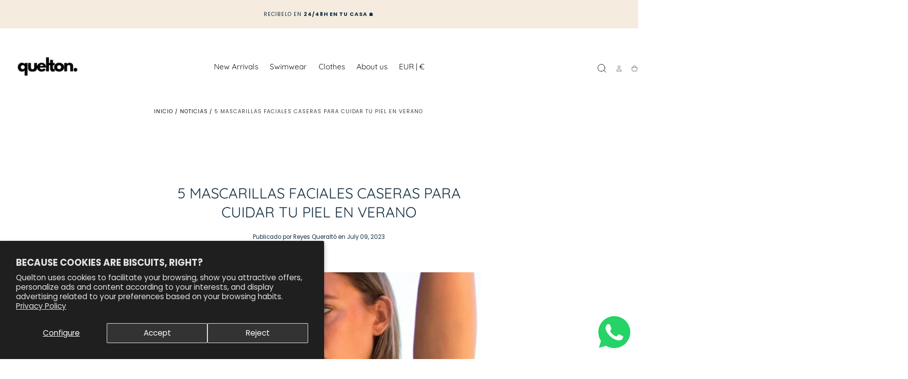

--- FILE ---
content_type: text/html; charset=utf-8
request_url: https://queltonshop.com/blogs/noticias/5-mascarillas-faciales-caseras-para-cuidar-tu-piel-en-verano
body_size: 28819
content:
<!doctype html>
<html class="no-js" lang="es">
  <head>
 
<meta charset="utf-8">
    <meta http-equiv="X-UA-Compatible" content="IE=edge">
    <meta name="viewport" content="width=device-width,initial-scale=1,maximum-scale=1,viewport-fit=cover">
    <meta name="theme-color" content="">
    <link rel="canonical" href="https://queltonshop.com/blogs/noticias/5-mascarillas-faciales-caseras-para-cuidar-tu-piel-en-verano">
    <link rel="preconnect" href="https://cdn.shopify.com" crossorigin><link rel="icon" type="image/png" href="//queltonshop.com/cdn/shop/files/Diseno_sin_titulo_18.png?crop=center&height=32&v=1730059195&width=32"><link rel="preconnect" href="https://fonts.shopifycdn.com" crossorigin><title>
      5 Mascarillas Faciales Caseras para Cuidar tu Piel en Verano

        &ndash; Quelton | Clothing Brand</title>

    
      <meta name="description" content="El verano es el momento perfecto para mimar tu piel y darle un impulso de hidratación y nutrición. Una excelente manera de hacerlo es utilizando mascarillas faciales caseras, que son económicas, naturales y efectivas. En este artículo, te presentaremos cinco mascarillas faciales caseras para cuidar tu piel durante el v">
    

    

<meta property="og:site_name" content="Quelton | Clothing Brand">
<meta property="og:url" content="https://queltonshop.com/blogs/noticias/5-mascarillas-faciales-caseras-para-cuidar-tu-piel-en-verano">
<meta property="og:title" content="5 Mascarillas Faciales Caseras para Cuidar tu Piel en Verano">
<meta property="og:type" content="article">
<meta property="og:description" content="El verano es el momento perfecto para mimar tu piel y darle un impulso de hidratación y nutrición. Una excelente manera de hacerlo es utilizando mascarillas faciales caseras, que son económicas, naturales y efectivas. En este artículo, te presentaremos cinco mascarillas faciales caseras para cuidar tu piel durante el v"><meta property="og:image" content="http://queltonshop.com/cdn/shop/articles/WhatsApp_Image_2023-07-07_at_11.23.46.jpg?v=1688722082">
  <meta property="og:image:secure_url" content="https://queltonshop.com/cdn/shop/articles/WhatsApp_Image_2023-07-07_at_11.23.46.jpg?v=1688722082">
  <meta property="og:image:width" content="496">
  <meta property="og:image:height" content="762"><meta name="twitter:card" content="summary_large_image">
<meta name="twitter:title" content="5 Mascarillas Faciales Caseras para Cuidar tu Piel en Verano">
<meta name="twitter:description" content="El verano es el momento perfecto para mimar tu piel y darle un impulso de hidratación y nutrición. Una excelente manera de hacerlo es utilizando mascarillas faciales caseras, que son económicas, naturales y efectivas. En este artículo, te presentaremos cinco mascarillas faciales caseras para cuidar tu piel durante el v">


    <script src="//queltonshop.com/cdn/shop/t/8/assets/pubsub.js?v=47587058936531202851765350000" defer="defer"></script>
    <script src="//queltonshop.com/cdn/shop/t/8/assets/global.js?v=124619831414848371151765349987" defer="defer"></script>

    <script>window.performance && window.performance.mark && window.performance.mark('shopify.content_for_header.start');</script><meta name="facebook-domain-verification" content="7ku1fh99ot8ndyt2en0oca3bk19gki">
<meta name="google-site-verification" content="RD3qsWjBxMK2Bh4JisFpJ913OiXr_HDOL_E5IK0yimg">
<meta id="shopify-digital-wallet" name="shopify-digital-wallet" content="/60522332356/digital_wallets/dialog">
<meta name="shopify-checkout-api-token" content="f5fb0f58beecbb4b5deb3c5534d4aa40">
<meta id="in-context-paypal-metadata" data-shop-id="60522332356" data-venmo-supported="false" data-environment="production" data-locale="es_ES" data-paypal-v4="true" data-currency="EUR">
<link rel="alternate" type="application/atom+xml" title="Feed" href="/blogs/noticias.atom" />
<link rel="alternate" hreflang="x-default" href="https://queltonshop.com/blogs/noticias/5-mascarillas-faciales-caseras-para-cuidar-tu-piel-en-verano">
<link rel="alternate" hreflang="es" href="https://queltonshop.com/blogs/noticias/5-mascarillas-faciales-caseras-para-cuidar-tu-piel-en-verano">
<link rel="alternate" hreflang="en" href="https://queltonshop.com/en/blogs/noticias/5-mascarillas-faciales-caseras-para-cuidar-tu-piel-en-verano">
<script async="async" src="/checkouts/internal/preloads.js?locale=es-ES"></script>
<script id="apple-pay-shop-capabilities" type="application/json">{"shopId":60522332356,"countryCode":"ES","currencyCode":"EUR","merchantCapabilities":["supports3DS"],"merchantId":"gid:\/\/shopify\/Shop\/60522332356","merchantName":"Quelton | Clothing Brand","requiredBillingContactFields":["postalAddress","email","phone"],"requiredShippingContactFields":["postalAddress","email","phone"],"shippingType":"shipping","supportedNetworks":["visa","masterCard","amex"],"total":{"type":"pending","label":"Quelton | Clothing Brand","amount":"1.00"},"shopifyPaymentsEnabled":true,"supportsSubscriptions":true}</script>
<script id="shopify-features" type="application/json">{"accessToken":"f5fb0f58beecbb4b5deb3c5534d4aa40","betas":["rich-media-storefront-analytics"],"domain":"queltonshop.com","predictiveSearch":true,"shopId":60522332356,"locale":"es"}</script>
<script>var Shopify = Shopify || {};
Shopify.shop = "quelton-handmade-bikinis.myshopify.com";
Shopify.locale = "es";
Shopify.currency = {"active":"EUR","rate":"1.0"};
Shopify.country = "ES";
Shopify.theme = {"name":"Enero 2026 (Sahara)","id":192102367570,"schema_name":"Sahara","schema_version":"3.0.0","theme_store_id":1926,"role":"main"};
Shopify.theme.handle = "null";
Shopify.theme.style = {"id":null,"handle":null};
Shopify.cdnHost = "queltonshop.com/cdn";
Shopify.routes = Shopify.routes || {};
Shopify.routes.root = "/";</script>
<script type="module">!function(o){(o.Shopify=o.Shopify||{}).modules=!0}(window);</script>
<script>!function(o){function n(){var o=[];function n(){o.push(Array.prototype.slice.apply(arguments))}return n.q=o,n}var t=o.Shopify=o.Shopify||{};t.loadFeatures=n(),t.autoloadFeatures=n()}(window);</script>
<script id="shop-js-analytics" type="application/json">{"pageType":"article"}</script>
<script defer="defer" async type="module" src="//queltonshop.com/cdn/shopifycloud/shop-js/modules/v2/client.init-shop-cart-sync_2Gr3Q33f.es.esm.js"></script>
<script defer="defer" async type="module" src="//queltonshop.com/cdn/shopifycloud/shop-js/modules/v2/chunk.common_noJfOIa7.esm.js"></script>
<script defer="defer" async type="module" src="//queltonshop.com/cdn/shopifycloud/shop-js/modules/v2/chunk.modal_Deo2FJQo.esm.js"></script>
<script type="module">
  await import("//queltonshop.com/cdn/shopifycloud/shop-js/modules/v2/client.init-shop-cart-sync_2Gr3Q33f.es.esm.js");
await import("//queltonshop.com/cdn/shopifycloud/shop-js/modules/v2/chunk.common_noJfOIa7.esm.js");
await import("//queltonshop.com/cdn/shopifycloud/shop-js/modules/v2/chunk.modal_Deo2FJQo.esm.js");

  window.Shopify.SignInWithShop?.initShopCartSync?.({"fedCMEnabled":true,"windoidEnabled":true});

</script>
<script>(function() {
  var isLoaded = false;
  function asyncLoad() {
    if (isLoaded) return;
    isLoaded = true;
    var urls = ["https:\/\/instafeed.nfcube.com\/cdn\/ae91fdcd4c684d57eb09e327efc2838c.js?shop=quelton-handmade-bikinis.myshopify.com","\/\/cdn.shopify.com\/proxy\/704fcb51de769ff51ed114c9c5693599b1f300d53da4ca4f8dc94335b4d5fe40\/ppslider.netlify.com\/s\/preview.js?shop=quelton-handmade-bikinis.myshopify.com\u0026sp-cache-control=cHVibGljLCBtYXgtYWdlPTkwMA","https:\/\/beeapp.me\/jstag\/px-whatsapp.js?shop=quelton-handmade-bikinis.myshopify.com","https:\/\/pmslider.netlify.app\/preview.js?v=2\u0026shop=quelton-handmade-bikinis.myshopify.com","https:\/\/chimpstatic.com\/mcjs-connected\/js\/users\/90c59524311175eb246b4fb65\/effd5a7aa7ac754d8f34f0a60.js?shop=quelton-handmade-bikinis.myshopify.com","https:\/\/producttabs.polarbearapps.com\/frontend\/index.js?shop=quelton-handmade-bikinis.myshopify.com","https:\/\/size-guides.esc-apps-cdn.com\/1739200935-app.quelton-handmade-bikinis.myshopify.com.js?shop=quelton-handmade-bikinis.myshopify.com","https:\/\/cdn.hextom.com\/js\/ultimatesalesboost.js?shop=quelton-handmade-bikinis.myshopify.com"];
    for (var i = 0; i < urls.length; i++) {
      var s = document.createElement('script');
      s.type = 'text/javascript';
      s.async = true;
      s.src = urls[i];
      var x = document.getElementsByTagName('script')[0];
      x.parentNode.insertBefore(s, x);
    }
  };
  if(window.attachEvent) {
    window.attachEvent('onload', asyncLoad);
  } else {
    window.addEventListener('load', asyncLoad, false);
  }
})();</script>
<script id="__st">var __st={"a":60522332356,"offset":3600,"reqid":"afb120e4-84df-48dc-983e-b7a2951d23ba-1769077694","pageurl":"queltonshop.com\/blogs\/noticias\/5-mascarillas-faciales-caseras-para-cuidar-tu-piel-en-verano","s":"articles-606178148690","u":"06cd676b4cd9","p":"article","rtyp":"article","rid":606178148690};</script>
<script>window.ShopifyPaypalV4VisibilityTracking = true;</script>
<script id="captcha-bootstrap">!function(){'use strict';const t='contact',e='account',n='new_comment',o=[[t,t],['blogs',n],['comments',n],[t,'customer']],c=[[e,'customer_login'],[e,'guest_login'],[e,'recover_customer_password'],[e,'create_customer']],r=t=>t.map((([t,e])=>`form[action*='/${t}']:not([data-nocaptcha='true']) input[name='form_type'][value='${e}']`)).join(','),a=t=>()=>t?[...document.querySelectorAll(t)].map((t=>t.form)):[];function s(){const t=[...o],e=r(t);return a(e)}const i='password',u='form_key',d=['recaptcha-v3-token','g-recaptcha-response','h-captcha-response',i],f=()=>{try{return window.sessionStorage}catch{return}},m='__shopify_v',_=t=>t.elements[u];function p(t,e,n=!1){try{const o=window.sessionStorage,c=JSON.parse(o.getItem(e)),{data:r}=function(t){const{data:e,action:n}=t;return t[m]||n?{data:e,action:n}:{data:t,action:n}}(c);for(const[e,n]of Object.entries(r))t.elements[e]&&(t.elements[e].value=n);n&&o.removeItem(e)}catch(o){console.error('form repopulation failed',{error:o})}}const l='form_type',E='cptcha';function T(t){t.dataset[E]=!0}const w=window,h=w.document,L='Shopify',v='ce_forms',y='captcha';let A=!1;((t,e)=>{const n=(g='f06e6c50-85a8-45c8-87d0-21a2b65856fe',I='https://cdn.shopify.com/shopifycloud/storefront-forms-hcaptcha/ce_storefront_forms_captcha_hcaptcha.v1.5.2.iife.js',D={infoText:'Protegido por hCaptcha',privacyText:'Privacidad',termsText:'Términos'},(t,e,n)=>{const o=w[L][v],c=o.bindForm;if(c)return c(t,g,e,D).then(n);var r;o.q.push([[t,g,e,D],n]),r=I,A||(h.body.append(Object.assign(h.createElement('script'),{id:'captcha-provider',async:!0,src:r})),A=!0)});var g,I,D;w[L]=w[L]||{},w[L][v]=w[L][v]||{},w[L][v].q=[],w[L][y]=w[L][y]||{},w[L][y].protect=function(t,e){n(t,void 0,e),T(t)},Object.freeze(w[L][y]),function(t,e,n,w,h,L){const[v,y,A,g]=function(t,e,n){const i=e?o:[],u=t?c:[],d=[...i,...u],f=r(d),m=r(i),_=r(d.filter((([t,e])=>n.includes(e))));return[a(f),a(m),a(_),s()]}(w,h,L),I=t=>{const e=t.target;return e instanceof HTMLFormElement?e:e&&e.form},D=t=>v().includes(t);t.addEventListener('submit',(t=>{const e=I(t);if(!e)return;const n=D(e)&&!e.dataset.hcaptchaBound&&!e.dataset.recaptchaBound,o=_(e),c=g().includes(e)&&(!o||!o.value);(n||c)&&t.preventDefault(),c&&!n&&(function(t){try{if(!f())return;!function(t){const e=f();if(!e)return;const n=_(t);if(!n)return;const o=n.value;o&&e.removeItem(o)}(t);const e=Array.from(Array(32),(()=>Math.random().toString(36)[2])).join('');!function(t,e){_(t)||t.append(Object.assign(document.createElement('input'),{type:'hidden',name:u})),t.elements[u].value=e}(t,e),function(t,e){const n=f();if(!n)return;const o=[...t.querySelectorAll(`input[type='${i}']`)].map((({name:t})=>t)),c=[...d,...o],r={};for(const[a,s]of new FormData(t).entries())c.includes(a)||(r[a]=s);n.setItem(e,JSON.stringify({[m]:1,action:t.action,data:r}))}(t,e)}catch(e){console.error('failed to persist form',e)}}(e),e.submit())}));const S=(t,e)=>{t&&!t.dataset[E]&&(n(t,e.some((e=>e===t))),T(t))};for(const o of['focusin','change'])t.addEventListener(o,(t=>{const e=I(t);D(e)&&S(e,y())}));const B=e.get('form_key'),M=e.get(l),P=B&&M;t.addEventListener('DOMContentLoaded',(()=>{const t=y();if(P)for(const e of t)e.elements[l].value===M&&p(e,B);[...new Set([...A(),...v().filter((t=>'true'===t.dataset.shopifyCaptcha))])].forEach((e=>S(e,t)))}))}(h,new URLSearchParams(w.location.search),n,t,e,['guest_login'])})(!0,!0)}();</script>
<script integrity="sha256-4kQ18oKyAcykRKYeNunJcIwy7WH5gtpwJnB7kiuLZ1E=" data-source-attribution="shopify.loadfeatures" defer="defer" src="//queltonshop.com/cdn/shopifycloud/storefront/assets/storefront/load_feature-a0a9edcb.js" crossorigin="anonymous"></script>
<script data-source-attribution="shopify.dynamic_checkout.dynamic.init">var Shopify=Shopify||{};Shopify.PaymentButton=Shopify.PaymentButton||{isStorefrontPortableWallets:!0,init:function(){window.Shopify.PaymentButton.init=function(){};var t=document.createElement("script");t.src="https://queltonshop.com/cdn/shopifycloud/portable-wallets/latest/portable-wallets.es.js",t.type="module",document.head.appendChild(t)}};
</script>
<script data-source-attribution="shopify.dynamic_checkout.buyer_consent">
  function portableWalletsHideBuyerConsent(e){var t=document.getElementById("shopify-buyer-consent"),n=document.getElementById("shopify-subscription-policy-button");t&&n&&(t.classList.add("hidden"),t.setAttribute("aria-hidden","true"),n.removeEventListener("click",e))}function portableWalletsShowBuyerConsent(e){var t=document.getElementById("shopify-buyer-consent"),n=document.getElementById("shopify-subscription-policy-button");t&&n&&(t.classList.remove("hidden"),t.removeAttribute("aria-hidden"),n.addEventListener("click",e))}window.Shopify?.PaymentButton&&(window.Shopify.PaymentButton.hideBuyerConsent=portableWalletsHideBuyerConsent,window.Shopify.PaymentButton.showBuyerConsent=portableWalletsShowBuyerConsent);
</script>
<script data-source-attribution="shopify.dynamic_checkout.cart.bootstrap">document.addEventListener("DOMContentLoaded",(function(){function t(){return document.querySelector("shopify-accelerated-checkout-cart, shopify-accelerated-checkout")}if(t())Shopify.PaymentButton.init();else{new MutationObserver((function(e,n){t()&&(Shopify.PaymentButton.init(),n.disconnect())})).observe(document.body,{childList:!0,subtree:!0})}}));
</script>
<script id='scb4127' type='text/javascript' async='' src='https://queltonshop.com/cdn/shopifycloud/privacy-banner/storefront-banner.js'></script><link id="shopify-accelerated-checkout-styles" rel="stylesheet" media="screen" href="https://queltonshop.com/cdn/shopifycloud/portable-wallets/latest/accelerated-checkout-backwards-compat.css" crossorigin="anonymous">
<style id="shopify-accelerated-checkout-cart">
        #shopify-buyer-consent {
  margin-top: 1em;
  display: inline-block;
  width: 100%;
}

#shopify-buyer-consent.hidden {
  display: none;
}

#shopify-subscription-policy-button {
  background: none;
  border: none;
  padding: 0;
  text-decoration: underline;
  font-size: inherit;
  cursor: pointer;
}

#shopify-subscription-policy-button::before {
  box-shadow: none;
}

      </style>

<script>window.performance && window.performance.mark && window.performance.mark('shopify.content_for_header.end');</script>

<style data-shopify>/* typography - body */
  @font-face {
  font-family: Poppins;
  font-weight: 400;
  font-style: normal;
  font-display: swap;
  src: url("//queltonshop.com/cdn/fonts/poppins/poppins_n4.0ba78fa5af9b0e1a374041b3ceaadf0a43b41362.woff2") format("woff2"),
       url("//queltonshop.com/cdn/fonts/poppins/poppins_n4.214741a72ff2596839fc9760ee7a770386cf16ca.woff") format("woff");
}

  @font-face {
  font-family: Poppins;
  font-weight: 400;
  font-style: normal;
  font-display: swap;
  src: url("//queltonshop.com/cdn/fonts/poppins/poppins_n4.0ba78fa5af9b0e1a374041b3ceaadf0a43b41362.woff2") format("woff2"),
       url("//queltonshop.com/cdn/fonts/poppins/poppins_n4.214741a72ff2596839fc9760ee7a770386cf16ca.woff") format("woff");
}

  @font-face {
  font-family: Poppins;
  font-weight: 700;
  font-style: normal;
  font-display: swap;
  src: url("//queltonshop.com/cdn/fonts/poppins/poppins_n7.56758dcf284489feb014a026f3727f2f20a54626.woff2") format("woff2"),
       url("//queltonshop.com/cdn/fonts/poppins/poppins_n7.f34f55d9b3d3205d2cd6f64955ff4b36f0cfd8da.woff") format("woff");
}

  @font-face {
  font-family: Poppins;
  font-weight: 300;
  font-style: normal;
  font-display: swap;
  src: url("//queltonshop.com/cdn/fonts/poppins/poppins_n3.05f58335c3209cce17da4f1f1ab324ebe2982441.woff2") format("woff2"),
       url("//queltonshop.com/cdn/fonts/poppins/poppins_n3.6971368e1f131d2c8ff8e3a44a36b577fdda3ff5.woff") format("woff");
}

  @font-face {
  font-family: Poppins;
  font-weight: 500;
  font-style: normal;
  font-display: swap;
  src: url("//queltonshop.com/cdn/fonts/poppins/poppins_n5.ad5b4b72b59a00358afc706450c864c3c8323842.woff2") format("woff2"),
       url("//queltonshop.com/cdn/fonts/poppins/poppins_n5.33757fdf985af2d24b32fcd84c9a09224d4b2c39.woff") format("woff");
}

  @font-face {
  font-family: Poppins;
  font-weight: 600;
  font-style: normal;
  font-display: swap;
  src: url("//queltonshop.com/cdn/fonts/poppins/poppins_n6.aa29d4918bc243723d56b59572e18228ed0786f6.woff2") format("woff2"),
       url("//queltonshop.com/cdn/fonts/poppins/poppins_n6.5f815d845fe073750885d5b7e619ee00e8111208.woff") format("woff");
}


  /* typography - heading */
  @font-face {
  font-family: Quicksand;
  font-weight: 400;
  font-style: normal;
  font-display: swap;
  src: url("//queltonshop.com/cdn/fonts/quicksand/quicksand_n4.bf8322a9d1da765aa396ad7b6eeb81930a6214de.woff2") format("woff2"),
       url("//queltonshop.com/cdn/fonts/quicksand/quicksand_n4.fa4cbd232d3483059e72b11f7239959a64c98426.woff") format("woff");
}

  @font-face {
  font-family: Quicksand;
  font-weight: 400;
  font-style: normal;
  font-display: swap;
  src: url("//queltonshop.com/cdn/fonts/quicksand/quicksand_n4.bf8322a9d1da765aa396ad7b6eeb81930a6214de.woff2") format("woff2"),
       url("//queltonshop.com/cdn/fonts/quicksand/quicksand_n4.fa4cbd232d3483059e72b11f7239959a64c98426.woff") format("woff");
}

  @font-face {
  font-family: Quicksand;
  font-weight: 700;
  font-style: normal;
  font-display: swap;
  src: url("//queltonshop.com/cdn/fonts/quicksand/quicksand_n7.d375fe11182475f82f7bb6306a0a0e4018995610.woff2") format("woff2"),
       url("//queltonshop.com/cdn/fonts/quicksand/quicksand_n7.8ac2ae2fc4b90ef79aaa7aedb927d39f9f9aa3f4.woff") format("woff");
}

  @font-face {
  font-family: Quicksand;
  font-weight: 300;
  font-style: normal;
  font-display: swap;
  src: url("//queltonshop.com/cdn/fonts/quicksand/quicksand_n3.c2ef0e492caecbdb8e327c69b68cd550e0c0f353.woff2") format("woff2"),
       url("//queltonshop.com/cdn/fonts/quicksand/quicksand_n3.a05833ef989fa46d75b96396c21ab4abf30abf2e.woff") format("woff");
}

  @font-face {
  font-family: Quicksand;
  font-weight: 500;
  font-style: normal;
  font-display: swap;
  src: url("//queltonshop.com/cdn/fonts/quicksand/quicksand_n5.8f86b119923a62b5ca76bc9a6fb25da7a7498802.woff2") format("woff2"),
       url("//queltonshop.com/cdn/fonts/quicksand/quicksand_n5.c31882e058f76d723a7b6b725ac3ca095b5a2a70.woff") format("woff");
}

  @font-face {
  font-family: Quicksand;
  font-weight: 600;
  font-style: normal;
  font-display: swap;
  src: url("//queltonshop.com/cdn/fonts/quicksand/quicksand_n6.2d744c302b66242b8689223a01c2ae7d363b7b45.woff2") format("woff2"),
       url("//queltonshop.com/cdn/fonts/quicksand/quicksand_n6.0d771117677705be6acb5844d65cf2b9cbf6ea3d.woff") format("woff");
}


  /* typography - button */
  @font-face {
  font-family: Poppins;
  font-weight: 400;
  font-style: normal;
  font-display: swap;
  src: url("//queltonshop.com/cdn/fonts/poppins/poppins_n4.0ba78fa5af9b0e1a374041b3ceaadf0a43b41362.woff2") format("woff2"),
       url("//queltonshop.com/cdn/fonts/poppins/poppins_n4.214741a72ff2596839fc9760ee7a770386cf16ca.woff") format("woff");
}

  @font-face {
  font-family: Poppins;
  font-weight: 400;
  font-style: normal;
  font-display: swap;
  src: url("//queltonshop.com/cdn/fonts/poppins/poppins_n4.0ba78fa5af9b0e1a374041b3ceaadf0a43b41362.woff2") format("woff2"),
       url("//queltonshop.com/cdn/fonts/poppins/poppins_n4.214741a72ff2596839fc9760ee7a770386cf16ca.woff") format("woff");
}

  @font-face {
  font-family: Poppins;
  font-weight: 700;
  font-style: normal;
  font-display: swap;
  src: url("//queltonshop.com/cdn/fonts/poppins/poppins_n7.56758dcf284489feb014a026f3727f2f20a54626.woff2") format("woff2"),
       url("//queltonshop.com/cdn/fonts/poppins/poppins_n7.f34f55d9b3d3205d2cd6f64955ff4b36f0cfd8da.woff") format("woff");
}

  @font-face {
  font-family: Poppins;
  font-weight: 300;
  font-style: normal;
  font-display: swap;
  src: url("//queltonshop.com/cdn/fonts/poppins/poppins_n3.05f58335c3209cce17da4f1f1ab324ebe2982441.woff2") format("woff2"),
       url("//queltonshop.com/cdn/fonts/poppins/poppins_n3.6971368e1f131d2c8ff8e3a44a36b577fdda3ff5.woff") format("woff");
}

  @font-face {
  font-family: Poppins;
  font-weight: 500;
  font-style: normal;
  font-display: swap;
  src: url("//queltonshop.com/cdn/fonts/poppins/poppins_n5.ad5b4b72b59a00358afc706450c864c3c8323842.woff2") format("woff2"),
       url("//queltonshop.com/cdn/fonts/poppins/poppins_n5.33757fdf985af2d24b32fcd84c9a09224d4b2c39.woff") format("woff");
}

  @font-face {
  font-family: Poppins;
  font-weight: 600;
  font-style: normal;
  font-display: swap;
  src: url("//queltonshop.com/cdn/fonts/poppins/poppins_n6.aa29d4918bc243723d56b59572e18228ed0786f6.woff2") format("woff2"),
       url("//queltonshop.com/cdn/fonts/poppins/poppins_n6.5f815d845fe073750885d5b7e619ee00e8111208.woff") format("woff");
}


    :root,
.color-scheme-1 {
      /* background */
      --color-background: 255,255,255;
      --gradient-background: #ffffff;
      --color-background-contrast: 191,191,191;

      /* typography */
      --color-foreground: 123,119,115;
      --color-secondary-text: 123,119,115;
      --color-heading-text: 255,255,255;

      /* buttons */
      --color-filled-button: 17,17,17;
      --color-filled-button-label: 255,255,255;
      --color-outlined-button: 255,255,255;
      --color-outlined-button-label: 17,17,17;

      /* badges */
      --color-badge-foreground: 123,119,115;
      --color-badge-background: 255,255,255;
      --color-badge-border: 123,119,115;

      /* other elements */
      --color-link: 255,255,255;
      --color-border: 230,226,225;
      --alpha-border: 1;

      --color-tag-foreground: 255,255,255;
      --color-tag-background: 123,119,115;

      --color-progress-bar: 205,155,119;
      --color-placeholder: 245,235,223;

      --color-button-swiper: ,,;

      --color-menu-transparent-text: ;

    --section-spacing-unit-size: 1.2rem;
    --spacing-unit-size: 1.6rem;
    --grid-spacing: 1.6rem;

      /* common colors */
      --color-success: #6BBD4F;
      --color-alert: #FAC151;
      --color-error: #D84339;
      --color-price-accent: #CD9B77;

      --color-white: #FFFFFF;
      --color-white-rgb: 255, 255, 255;
      --color-black: #111111;
      --color-black-rgb: 17, 17, 17;
      --color-light: #EBEBEB;
      --color-light-rgb: 235, 235, 235;
      --color-dark: #111111;
      --color-dark-rgb: 17, 17, 17;
    }
    
.color-scheme-2 {
      /* background */
      --color-background: 17,17,17;
      --gradient-background: #111111;
      --color-background-contrast: 145,145,145;

      /* typography */
      --color-foreground: 255,255,255;
      --color-secondary-text: 17,17,17;
      --color-heading-text: 255,255,255;

      /* buttons */
      --color-filled-button: 255,255,255;
      --color-filled-button-label: 17,17,17;
      --color-outlined-button: 17,17,17;
      --color-outlined-button-label: 255,255,255;

      /* badges */
      --color-badge-foreground: 255,255,255;
      --color-badge-background: 17,17,17;
      --color-badge-border: 255,255,255;

      /* other elements */
      --color-link: 255,255,255;
      --color-border: 230,226,225;
      --alpha-border: 1;

      --color-tag-foreground: 255,255,255;
      --color-tag-background: 17,17,17;

      --color-progress-bar: 205,155,119;
      --color-placeholder: 245,235,223;

      --color-button-swiper: ,,;

      --color-menu-transparent-text: ;

    --section-spacing-unit-size: 1.2rem;
    --spacing-unit-size: 1.6rem;
    --grid-spacing: 1.6rem;

      /* common colors */
      --color-success: #6BBD4F;
      --color-alert: #FAC151;
      --color-error: #D84339;
      --color-price-accent: #CD9B77;

      --color-white: #FFFFFF;
      --color-white-rgb: 255, 255, 255;
      --color-black: #111111;
      --color-black-rgb: 17, 17, 17;
      --color-light: #EBEBEB;
      --color-light-rgb: 235, 235, 235;
      --color-dark: #111111;
      --color-dark-rgb: 17, 17, 17;
    }
    
.color-scheme-3 {
      /* background */
      --color-background: 245,235,223;
      --gradient-background: #f5ebdf;
      --color-background-contrast: 215,174,126;

      /* typography */
      --color-foreground: 17,17,17;
      --color-secondary-text: 255,255,255;
      --color-heading-text: 19,45,64;

      /* buttons */
      --color-filled-button: 17,17,17;
      --color-filled-button-label: 255,255,255;
      --color-outlined-button: 245,235,223;
      --color-outlined-button-label: 17,17,17;

      /* badges */
      --color-badge-foreground: 17,17,17;
      --color-badge-background: 245,235,223;
      --color-badge-border: 17,17,17;

      /* other elements */
      --color-link: 17,17,17;
      --color-border: 230,226,225;
      --alpha-border: 1;

      --color-tag-foreground: 255,255,255;
      --color-tag-background: 17,17,17;

      --color-progress-bar: 205,155,119;
      --color-placeholder: 245,235,223;

      --color-button-swiper: ,,;

      --color-menu-transparent-text: ;

    --section-spacing-unit-size: 1.2rem;
    --spacing-unit-size: 1.6rem;
    --grid-spacing: 1.6rem;

      /* common colors */
      --color-success: #6BBD4F;
      --color-alert: #FAC151;
      --color-error: #D84339;
      --color-price-accent: #CD9B77;

      --color-white: #FFFFFF;
      --color-white-rgb: 255, 255, 255;
      --color-black: #111111;
      --color-black-rgb: 17, 17, 17;
      --color-light: #EBEBEB;
      --color-light-rgb: 235, 235, 235;
      --color-dark: #111111;
      --color-dark-rgb: 17, 17, 17;
    }
    
.color-scheme-4 {
      /* background */
      --color-background: 255,255,255;
      --gradient-background: #ffffff;
      --color-background-contrast: 191,191,191;

      /* typography */
      --color-foreground: 17,17,17;
      --color-secondary-text: 17,17,17;
      --color-heading-text: 19,45,64;

      /* buttons */
      --color-filled-button: 17,17,17;
      --color-filled-button-label: 17,17,17;
      --color-outlined-button: 255,255,255;
      --color-outlined-button-label: 17,17,17;

      /* badges */
      --color-badge-foreground: 17,17,17;
      --color-badge-background: 255,255,255;
      --color-badge-border: 17,17,17;

      /* other elements */
      --color-link: 17,17,17;
      --color-border: 230,226,225;
      --alpha-border: 1;

      --color-tag-foreground: 255,255,255;
      --color-tag-background: 17,17,17;

      --color-progress-bar: 205,155,119;
      --color-placeholder: 245,235,223;

      --color-button-swiper: ,,;

      --color-menu-transparent-text: ;

    --section-spacing-unit-size: 1.2rem;
    --spacing-unit-size: 1.6rem;
    --grid-spacing: 1.6rem;

      /* common colors */
      --color-success: #6BBD4F;
      --color-alert: #FAC151;
      --color-error: #D84339;
      --color-price-accent: #CD9B77;

      --color-white: #FFFFFF;
      --color-white-rgb: 255, 255, 255;
      --color-black: #111111;
      --color-black-rgb: 17, 17, 17;
      --color-light: #EBEBEB;
      --color-light-rgb: 235, 235, 235;
      --color-dark: #111111;
      --color-dark-rgb: 17, 17, 17;
    }
    
.color-scheme-5 {
      /* background */
      --color-background: 255,255,255;
      --gradient-background: #ffffff;
      --color-background-contrast: 191,191,191;

      /* typography */
      --color-foreground: 17,17,17;
      --color-secondary-text: 17,17,17;
      --color-heading-text: 19,45,64;

      /* buttons */
      --color-filled-button: 17,17,17;
      --color-filled-button-label: 230,226,225;
      --color-outlined-button: 255,255,255;
      --color-outlined-button-label: 17,17,17;

      /* badges */
      --color-badge-foreground: 17,17,17;
      --color-badge-background: 255,255,255;
      --color-badge-border: 17,17,17;

      /* other elements */
      --color-link: 17,17,17;
      --color-border: 230,226,225;
      --alpha-border: 1;

      --color-tag-foreground: 255,255,255;
      --color-tag-background: 17,17,17;

      --color-progress-bar: 205,155,119;
      --color-placeholder: 245,235,223;

      --color-button-swiper: ,,;

      --color-menu-transparent-text: ;

    --section-spacing-unit-size: 1.2rem;
    --spacing-unit-size: 1.6rem;
    --grid-spacing: 1.6rem;

      /* common colors */
      --color-success: #6BBD4F;
      --color-alert: #FAC151;
      --color-error: #D84339;
      --color-price-accent: #CD9B77;

      --color-white: #FFFFFF;
      --color-white-rgb: 255, 255, 255;
      --color-black: #111111;
      --color-black-rgb: 17, 17, 17;
      --color-light: #EBEBEB;
      --color-light-rgb: 235, 235, 235;
      --color-dark: #111111;
      --color-dark-rgb: 17, 17, 17;
    }
    
.color-scheme-6 {
      /* background */
      --color-background: 51,51,51;
      --gradient-background: linear-gradient(358deg, rgba(255, 255, 255, 1), rgba(205, 155, 119, 1), rgba(205, 171, 123, 1) 12%);
      --color-background-contrast: 64,64,64;

      /* typography */
      --color-foreground: 255,255,255;
      --color-secondary-text: 205,155,119;
      --color-heading-text: 255,255,255;

      /* buttons */
      --color-filled-button: 255,255,255;
      --color-filled-button-label: 51,51,51;
      --color-outlined-button: 51,51,51;
      --color-outlined-button-label: 255,255,255;

      /* badges */
      --color-badge-foreground: 255,255,255;
      --color-badge-background: 51,51,51;
      --color-badge-border: 255,255,255;

      /* other elements */
      --color-link: 255,255,255;
      --color-border: 230,226,225;
      --alpha-border: 1;

      --color-tag-foreground: 51,51,51;
      --color-tag-background: 255,255,255;

      --color-progress-bar: 205,155,119;
      --color-placeholder: 245,235,223;

      --color-button-swiper: ,,;

      --color-menu-transparent-text: ;

    --section-spacing-unit-size: 1.2rem;
    --spacing-unit-size: 1.6rem;
    --grid-spacing: 1.6rem;

      /* common colors */
      --color-success: #6BBD4F;
      --color-alert: #FAC151;
      --color-error: #D84339;
      --color-price-accent: #CD9B77;

      --color-white: #FFFFFF;
      --color-white-rgb: 255, 255, 255;
      --color-black: #111111;
      --color-black-rgb: 17, 17, 17;
      --color-light: #EBEBEB;
      --color-light-rgb: 235, 235, 235;
      --color-dark: #111111;
      --color-dark-rgb: 17, 17, 17;
    }body, .color-scheme-1, .color-scheme-2, .color-scheme-3, .color-scheme-4, .color-scheme-5, .color-scheme-6 {
    color: rgba(var(--color-foreground), 1);
    background-color: rgba(var(--color-background), 1);
  }

  :root {
    /* default properties */
    --header-height: 94px;
    --default-header-height: 94px;
    --default-announcement-bar-height: 2.7rem;

    --header-top-position: calc(var(--header-height) + var(--announcement-bar-height, var(--default-announcement-bar-height)));

    /* opacity */
    --opacity-none: 0;
    --opacity-lowest: 0.05;
    --opacity-lower: 0.125;
    --opacity-low: 0.25;
    --opacity-medium: 0.5;
    --opacity-high: 0.75;
    --opacity-highest: 0.85;
    --opacity-full: 1;

    /* section properties */
    --page-width: 144rem;
    --page-gutter: 1.2rem;

    --max-w-xxs-multiplier: 0.4694; /* 676px / 1440px = 0.4694 */
    --max-w-xs-multiplier: 0.5333;  /* 768px / 1440px = 0.5333 */
    --max-w-sm-multiplier: 0.6292;  /* 906px / 1440px = 0.6292 */
    --max-w-md-multiplier: 0.7111;  /* 1024px / 1440px = 0.7111 */
    --max-w-lg-multiplier: 0.7903;  /* 1138px / 1440px = 0.7903 */
    --max-w-xxl-multiplier: 0.9194; /* 1324px / 1440px = 0.9194 */

    --section-spacing-unit-size: 1.2rem;
    --block-spacing-unit-size: 0.4rem;
    --grid-horizontal-spacing: 0.4rem;
    --grid-vertical-spacing: 0.4rem;

    /* typography - heading */
    --font-heading-family: Quicksand, sans-serif;
    --font-heading-style: normal;
    --font-heading-weight: 400;

    --font-heading-scale: 1.0;
    --font-heading-letter-spacing: 0;
    --font-heading-text-transform: uppercase;

    /* typography - body */
    --font-body-family: Poppins, sans-serif;
    --font-body-style: normal;
    --font-body-weight: 400;

    --font-body-scale: 0.96;
    --font-body-letter-spacing: ;

    /* typography - button */
    --font-button-family: Poppins, sans-serif;
    --font-button-style: normal;
    --font-button-weight: 400;

    --font-button-scale: 0.0;
    --font-button-letter-spacing: ;
    --font-button-text-transform: button--lowercase;

    /* rtl: 'arial' as a fallback font for rtl languages *//* font weight */
    --font-weight-normal: 400; /* 400 */
    --font-weight-light: 300; /* 300 */
    --font-weight-medium: 500; /* 500 */
    --font-weight-semibold: 600; /* 600 */
    --font-weight-bold: 700; /* 700 */

    --font-weight-heading-normal: 400; /* 400 */
    --font-weight-heading-light: 300; /* 300 */
    --font-weight-heading-medium: 500; /* 500 */
    --font-weight-heading-semibold: 600; /* 600 */
    --font-weight-heading-bold: 700; /* 700 */

    --font-weight-button-normal: 400; /* 400 */
    --font-weight-button-light: 300; /* 300 */
    --font-weight-button-medium: 500; /* 500 */
    --font-weight-button-semibold: 600; /* 600 */
    --font-weight-button-bold: 700; /* 700 */

    /* font size */
    --font-size-base: 1.6rem;

    --font-size-static-xxs: 1.1rem;
    --font-size-static-xs: 1.2rem;
    --font-size-static-sm: 1.4rem;
    --font-size-static-md: 1.6rem;
    --font-size-static-lg: 1.8rem;
    --font-size-static-xl: 2.0rem;
    --font-size-static-xxl: 2.4rem;

    /* type scale */
    --font-type-scale: 1.250;
    --font-size-h6: 1.0rem;
    --font-size-h5: calc(var(--font-size-h6) * var(--font-type-scale));
    --font-size-h4: calc(var(--font-size-h5) * var(--font-type-scale));
    --font-size-h3: calc(var(--font-size-h4) * var(--font-type-scale));
    --font-size-h2: calc(var(--font-size-h3) * var(--font-type-scale));
    --font-size-h1: calc(var(--font-size-h2) * var(--font-type-scale));
    --font-size-h0: calc(var(--font-size-h1) * var(--font-type-scale));

    /* line height */
    --line-height-base: 1.5;

    --line-height-navigation: 1.0;
    --line-height-button: 1.25;
    --line-height-input: 1.25;
    --line-height-label: 1.25;
    --line-height-caption: 1.25;

    --line-height-static-xs: 1.00; /* don't use this value unless must */
    --line-height-static-sm: 1.25; /* most common and secure value */
    --line-height-static-md: 1.50;
    --line-height-static-lg: 2.25;
    --line-height-static-xl: 2.50;

    /* letter spacing */
    --letter-spacing-xs: 0.05rem;
    --letter-spacing-sm: 0.1rem;
    --letter-spacing-md: 0.2rem;

    --letter-spacing-static-md: 0.2rem;

    /* buttons & inputs */
    --button-border-radius: 0;
    --button-text-transform: lowercase;
    --buttons-border-width: 0.1rem;
    --buttons-border-opacity: 1;
    --input-border-radius: 0;

    --media-overlay-gradient-desktop: linear-gradient(180deg, rgba(0, 0, 0, 0) 0%, rgba(0, 0, 0, 0.25) 100%);
    --media-overlay-gradient-mobile: linear-gradient(180deg, rgba(0, 0, 0, 0) 0%, rgba(0, 0, 0, 0.25) 100%);

    --gradient-black: linear-gradient(180deg, rgba(0, 0, 0, 0) 0%, rgba(0, 0, 0, 0.2) 100%);
    --gradient-overlay-horizontal: linear-gradient(0deg, rgba(0, 0, 0, 0.2), rgba(0, 0, 0, 0.2));
    --color-popup-overlay: rgba(0, 0, 0, 0.5);

    --section-spacing-unit-desktop: 1.6rem;
    --section-spacing-unit-mobile:  1.2rem;

    --duration-short: 200ms;
    --duration-default: 300ms;
    --duration-long: 400ms;
    --duration-extra-long: 600ms;

    --z-header: 800;
    --z-modals: 900;
    --z-fab: 750;

    /* spacing */
    --spacing-unit: 1.6rem;
    --spacing-0: calc(var(--spacing-unit) * 0); /* 0 */
    --spacing-025: calc(var(--spacing-unit) * 0.0625); /* 0.1rem */
    --spacing-05: calc(var(--spacing-unit) * 0.125); /* 0.2rem */
    --spacing-1: calc(var(--spacing-unit) * 0.25); /* 0.4rem */
    --spacing-2: calc(var(--spacing-unit) * 0.50); /* 0.8rem */
    --spacing-3: calc(var(--spacing-unit) * 0.75); /* 1.2rem */
    --spacing-4: calc(var(--spacing-unit) * 1); /* 1.6rem */
    --spacing-5: calc(var(--spacing-unit) * 1.5); /* 2.4rem */
    --spacing-6: calc(var(--spacing-unit) * 2); /* 3.2rem */
    --spacing-7: calc(var(--spacing-unit) * 3); /* 4.8rem */
    --spacing-8: calc(var(--spacing-unit) * 4); /* 6.4rem */
    --spacing-9: calc(var(--spacing-unit) * 6); /* 9.6rem */
    --spacing-10: calc(var(--spacing-unit) * 8); /* 12.8rem */
    --spacing-11: calc(var(--spacing-unit) * 10); /* 16rem */

    --card-media-padding: 136.54%;
    --card-media-object-fit: cover;

    --theme-js-animations-on-mobile: fade-in 800ms forwards paused;
  }

  

  @media screen and (min-width: 750px) {
    :root {
      /* default properties */
      --default-header-height: 94px;
      --default-announcement-bar-height: 3.5rem;

      /* section properties */
      --page-gutter: 6.4rem;
      --section-spacing-unit-size: 1.6rem;
      --grid-horizontal-spacing: 0.8rem;
      --grid-vertical-spacing: 0.8rem;

      /* type scale */
      --font-type-scale: 1.250;
      --font-size-h6: 1.25rem;
      --font-size-h5: calc(var(--font-size-h6) * var(--font-type-scale));
      --font-size-h4: calc(var(--font-size-h5) * var(--font-type-scale));
      --font-size-h3: calc(var(--font-size-h4) * var(--font-type-scale));
      --font-size-h2: calc(var(--font-size-h3) * var(--font-type-scale));
      --font-size-h1: calc(var(--font-size-h2) * var(--font-type-scale));
      --font-size-h0: calc(var(--font-size-h1) * var(--font-type-scale));
    }
  }</style><link href="//queltonshop.com/cdn/shop/t/8/assets/base.css?v=139285392917922149701765349956" rel="stylesheet" type="text/css" media="all" />
    <link href="//queltonshop.com/cdn/shop/t/8/assets/swiper-bundle.min.css?v=177976310248660938071765350027" rel="stylesheet" type="text/css" media="all" />
    <link rel="stylesheet" href="//queltonshop.com/cdn/shop/t/8/assets/component-drawer.css?v=29356059226013827531765349974" media="print" onload="this.media='all'">
    <noscript>
      <link href="//queltonshop.com/cdn/shop/t/8/assets/component-drawer.css?v=29356059226013827531765349974" rel="stylesheet" type="text/css" media="all" />
    </noscript><link rel="stylesheet" href="//queltonshop.com/cdn/shop/t/8/assets/component-predictive-search.css?v=75036005991498945731765349979" media="print" onload="this.media='all'">
      <script src="//queltonshop.com/cdn/shop/t/8/assets/predictive-search.js?v=92622284360457197551765349995" defer="defer"></script>
      <noscript><link href="//queltonshop.com/cdn/shop/t/8/assets/component-predictive-search.css?v=75036005991498945731765349979" rel="stylesheet" type="text/css" media="all" /></noscript>
<link rel="preload" as="font" href="//queltonshop.com/cdn/fonts/quicksand/quicksand_n4.bf8322a9d1da765aa396ad7b6eeb81930a6214de.woff2" type="font/woff2" crossorigin><link rel="preload" as="font" href="//queltonshop.com/cdn/fonts/poppins/poppins_n4.0ba78fa5af9b0e1a374041b3ceaadf0a43b41362.woff2" type="font/woff2" crossorigin>

    <script>
      document.documentElement.className = document.documentElement.className.replace('no-js', 'js');

      if (Shopify.designMode) {
        document.documentElement.classList.add('shopify-design-mode');
      }
    </script>

    <script src="//queltonshop.com/cdn/shop/t/8/assets/swiper-bundle.min.js?v=168720305826612860211765350028" defer="defer"></script>
  <link href="https://monorail-edge.shopifysvc.com" rel="dns-prefetch">
<script>(function(){if ("sendBeacon" in navigator && "performance" in window) {try {var session_token_from_headers = performance.getEntriesByType('navigation')[0].serverTiming.find(x => x.name == '_s').description;} catch {var session_token_from_headers = undefined;}var session_cookie_matches = document.cookie.match(/_shopify_s=([^;]*)/);var session_token_from_cookie = session_cookie_matches && session_cookie_matches.length === 2 ? session_cookie_matches[1] : "";var session_token = session_token_from_headers || session_token_from_cookie || "";function handle_abandonment_event(e) {var entries = performance.getEntries().filter(function(entry) {return /monorail-edge.shopifysvc.com/.test(entry.name);});if (!window.abandonment_tracked && entries.length === 0) {window.abandonment_tracked = true;var currentMs = Date.now();var navigation_start = performance.timing.navigationStart;var payload = {shop_id: 60522332356,url: window.location.href,navigation_start,duration: currentMs - navigation_start,session_token,page_type: "article"};window.navigator.sendBeacon("https://monorail-edge.shopifysvc.com/v1/produce", JSON.stringify({schema_id: "online_store_buyer_site_abandonment/1.1",payload: payload,metadata: {event_created_at_ms: currentMs,event_sent_at_ms: currentMs}}));}}window.addEventListener('pagehide', handle_abandonment_event);}}());</script>
<script id="web-pixels-manager-setup">(function e(e,d,r,n,o){if(void 0===o&&(o={}),!Boolean(null===(a=null===(i=window.Shopify)||void 0===i?void 0:i.analytics)||void 0===a?void 0:a.replayQueue)){var i,a;window.Shopify=window.Shopify||{};var t=window.Shopify;t.analytics=t.analytics||{};var s=t.analytics;s.replayQueue=[],s.publish=function(e,d,r){return s.replayQueue.push([e,d,r]),!0};try{self.performance.mark("wpm:start")}catch(e){}var l=function(){var e={modern:/Edge?\/(1{2}[4-9]|1[2-9]\d|[2-9]\d{2}|\d{4,})\.\d+(\.\d+|)|Firefox\/(1{2}[4-9]|1[2-9]\d|[2-9]\d{2}|\d{4,})\.\d+(\.\d+|)|Chrom(ium|e)\/(9{2}|\d{3,})\.\d+(\.\d+|)|(Maci|X1{2}).+ Version\/(15\.\d+|(1[6-9]|[2-9]\d|\d{3,})\.\d+)([,.]\d+|)( \(\w+\)|)( Mobile\/\w+|) Safari\/|Chrome.+OPR\/(9{2}|\d{3,})\.\d+\.\d+|(CPU[ +]OS|iPhone[ +]OS|CPU[ +]iPhone|CPU IPhone OS|CPU iPad OS)[ +]+(15[._]\d+|(1[6-9]|[2-9]\d|\d{3,})[._]\d+)([._]\d+|)|Android:?[ /-](13[3-9]|1[4-9]\d|[2-9]\d{2}|\d{4,})(\.\d+|)(\.\d+|)|Android.+Firefox\/(13[5-9]|1[4-9]\d|[2-9]\d{2}|\d{4,})\.\d+(\.\d+|)|Android.+Chrom(ium|e)\/(13[3-9]|1[4-9]\d|[2-9]\d{2}|\d{4,})\.\d+(\.\d+|)|SamsungBrowser\/([2-9]\d|\d{3,})\.\d+/,legacy:/Edge?\/(1[6-9]|[2-9]\d|\d{3,})\.\d+(\.\d+|)|Firefox\/(5[4-9]|[6-9]\d|\d{3,})\.\d+(\.\d+|)|Chrom(ium|e)\/(5[1-9]|[6-9]\d|\d{3,})\.\d+(\.\d+|)([\d.]+$|.*Safari\/(?![\d.]+ Edge\/[\d.]+$))|(Maci|X1{2}).+ Version\/(10\.\d+|(1[1-9]|[2-9]\d|\d{3,})\.\d+)([,.]\d+|)( \(\w+\)|)( Mobile\/\w+|) Safari\/|Chrome.+OPR\/(3[89]|[4-9]\d|\d{3,})\.\d+\.\d+|(CPU[ +]OS|iPhone[ +]OS|CPU[ +]iPhone|CPU IPhone OS|CPU iPad OS)[ +]+(10[._]\d+|(1[1-9]|[2-9]\d|\d{3,})[._]\d+)([._]\d+|)|Android:?[ /-](13[3-9]|1[4-9]\d|[2-9]\d{2}|\d{4,})(\.\d+|)(\.\d+|)|Mobile Safari.+OPR\/([89]\d|\d{3,})\.\d+\.\d+|Android.+Firefox\/(13[5-9]|1[4-9]\d|[2-9]\d{2}|\d{4,})\.\d+(\.\d+|)|Android.+Chrom(ium|e)\/(13[3-9]|1[4-9]\d|[2-9]\d{2}|\d{4,})\.\d+(\.\d+|)|Android.+(UC? ?Browser|UCWEB|U3)[ /]?(15\.([5-9]|\d{2,})|(1[6-9]|[2-9]\d|\d{3,})\.\d+)\.\d+|SamsungBrowser\/(5\.\d+|([6-9]|\d{2,})\.\d+)|Android.+MQ{2}Browser\/(14(\.(9|\d{2,})|)|(1[5-9]|[2-9]\d|\d{3,})(\.\d+|))(\.\d+|)|K[Aa][Ii]OS\/(3\.\d+|([4-9]|\d{2,})\.\d+)(\.\d+|)/},d=e.modern,r=e.legacy,n=navigator.userAgent;return n.match(d)?"modern":n.match(r)?"legacy":"unknown"}(),u="modern"===l?"modern":"legacy",c=(null!=n?n:{modern:"",legacy:""})[u],f=function(e){return[e.baseUrl,"/wpm","/b",e.hashVersion,"modern"===e.buildTarget?"m":"l",".js"].join("")}({baseUrl:d,hashVersion:r,buildTarget:u}),m=function(e){var d=e.version,r=e.bundleTarget,n=e.surface,o=e.pageUrl,i=e.monorailEndpoint;return{emit:function(e){var a=e.status,t=e.errorMsg,s=(new Date).getTime(),l=JSON.stringify({metadata:{event_sent_at_ms:s},events:[{schema_id:"web_pixels_manager_load/3.1",payload:{version:d,bundle_target:r,page_url:o,status:a,surface:n,error_msg:t},metadata:{event_created_at_ms:s}}]});if(!i)return console&&console.warn&&console.warn("[Web Pixels Manager] No Monorail endpoint provided, skipping logging."),!1;try{return self.navigator.sendBeacon.bind(self.navigator)(i,l)}catch(e){}var u=new XMLHttpRequest;try{return u.open("POST",i,!0),u.setRequestHeader("Content-Type","text/plain"),u.send(l),!0}catch(e){return console&&console.warn&&console.warn("[Web Pixels Manager] Got an unhandled error while logging to Monorail."),!1}}}}({version:r,bundleTarget:l,surface:e.surface,pageUrl:self.location.href,monorailEndpoint:e.monorailEndpoint});try{o.browserTarget=l,function(e){var d=e.src,r=e.async,n=void 0===r||r,o=e.onload,i=e.onerror,a=e.sri,t=e.scriptDataAttributes,s=void 0===t?{}:t,l=document.createElement("script"),u=document.querySelector("head"),c=document.querySelector("body");if(l.async=n,l.src=d,a&&(l.integrity=a,l.crossOrigin="anonymous"),s)for(var f in s)if(Object.prototype.hasOwnProperty.call(s,f))try{l.dataset[f]=s[f]}catch(e){}if(o&&l.addEventListener("load",o),i&&l.addEventListener("error",i),u)u.appendChild(l);else{if(!c)throw new Error("Did not find a head or body element to append the script");c.appendChild(l)}}({src:f,async:!0,onload:function(){if(!function(){var e,d;return Boolean(null===(d=null===(e=window.Shopify)||void 0===e?void 0:e.analytics)||void 0===d?void 0:d.initialized)}()){var d=window.webPixelsManager.init(e)||void 0;if(d){var r=window.Shopify.analytics;r.replayQueue.forEach((function(e){var r=e[0],n=e[1],o=e[2];d.publishCustomEvent(r,n,o)})),r.replayQueue=[],r.publish=d.publishCustomEvent,r.visitor=d.visitor,r.initialized=!0}}},onerror:function(){return m.emit({status:"failed",errorMsg:"".concat(f," has failed to load")})},sri:function(e){var d=/^sha384-[A-Za-z0-9+/=]+$/;return"string"==typeof e&&d.test(e)}(c)?c:"",scriptDataAttributes:o}),m.emit({status:"loading"})}catch(e){m.emit({status:"failed",errorMsg:(null==e?void 0:e.message)||"Unknown error"})}}})({shopId: 60522332356,storefrontBaseUrl: "https://queltonshop.com",extensionsBaseUrl: "https://extensions.shopifycdn.com/cdn/shopifycloud/web-pixels-manager",monorailEndpoint: "https://monorail-edge.shopifysvc.com/unstable/produce_batch",surface: "storefront-renderer",enabledBetaFlags: ["2dca8a86"],webPixelsConfigList: [{"id":"3276538194","configuration":"{\"myshopifyDomain\":\"quelton-handmade-bikinis.myshopify.com\"}","eventPayloadVersion":"v1","runtimeContext":"STRICT","scriptVersion":"23b97d18e2aa74363140dc29c9284e87","type":"APP","apiClientId":2775569,"privacyPurposes":["ANALYTICS","MARKETING","SALE_OF_DATA"],"dataSharingAdjustments":{"protectedCustomerApprovalScopes":["read_customer_address","read_customer_email","read_customer_name","read_customer_phone","read_customer_personal_data"]}},{"id":"2523070802","configuration":"{\"pixelCode\":\"D1MLEMBC77U6BVH687IG\"}","eventPayloadVersion":"v1","runtimeContext":"STRICT","scriptVersion":"22e92c2ad45662f435e4801458fb78cc","type":"APP","apiClientId":4383523,"privacyPurposes":["ANALYTICS","MARKETING","SALE_OF_DATA"],"dataSharingAdjustments":{"protectedCustomerApprovalScopes":["read_customer_address","read_customer_email","read_customer_name","read_customer_personal_data","read_customer_phone"]}},{"id":"963445074","configuration":"{\"config\":\"{\\\"pixel_id\\\":\\\"G-HZRBZEMY2F\\\",\\\"target_country\\\":\\\"ES\\\",\\\"gtag_events\\\":[{\\\"type\\\":\\\"search\\\",\\\"action_label\\\":[\\\"G-HZRBZEMY2F\\\",\\\"AW-16622109411\\\/jetSCKqN-7wZEOOFhfY9\\\"]},{\\\"type\\\":\\\"begin_checkout\\\",\\\"action_label\\\":[\\\"G-HZRBZEMY2F\\\",\\\"AW-16622109411\\\/8CXKCLCN-7wZEOOFhfY9\\\"]},{\\\"type\\\":\\\"view_item\\\",\\\"action_label\\\":[\\\"G-HZRBZEMY2F\\\",\\\"AW-16622109411\\\/8uMnCKeN-7wZEOOFhfY9\\\",\\\"MC-MZTS062WNQ\\\"]},{\\\"type\\\":\\\"purchase\\\",\\\"action_label\\\":[\\\"G-HZRBZEMY2F\\\",\\\"AW-16622109411\\\/z84hCKGN-7wZEOOFhfY9\\\",\\\"MC-MZTS062WNQ\\\"]},{\\\"type\\\":\\\"page_view\\\",\\\"action_label\\\":[\\\"G-HZRBZEMY2F\\\",\\\"AW-16622109411\\\/ZjrOCKSN-7wZEOOFhfY9\\\",\\\"MC-MZTS062WNQ\\\"]},{\\\"type\\\":\\\"add_payment_info\\\",\\\"action_label\\\":[\\\"G-HZRBZEMY2F\\\",\\\"AW-16622109411\\\/mfOKCM-R-7wZEOOFhfY9\\\"]},{\\\"type\\\":\\\"add_to_cart\\\",\\\"action_label\\\":[\\\"G-HZRBZEMY2F\\\",\\\"AW-16622109411\\\/Iw4vCK2N-7wZEOOFhfY9\\\"]}],\\\"enable_monitoring_mode\\\":false}\"}","eventPayloadVersion":"v1","runtimeContext":"OPEN","scriptVersion":"b2a88bafab3e21179ed38636efcd8a93","type":"APP","apiClientId":1780363,"privacyPurposes":[],"dataSharingAdjustments":{"protectedCustomerApprovalScopes":["read_customer_address","read_customer_email","read_customer_name","read_customer_personal_data","read_customer_phone"]}},{"id":"376963410","configuration":"{\"accountID\":\"7570\",\"shopify_domain\":\"quelton-handmade-bikinis.myshopify.com\"}","eventPayloadVersion":"v1","runtimeContext":"STRICT","scriptVersion":"81798345716f7953fedfdf938da2b76d","type":"APP","apiClientId":69727125505,"privacyPurposes":["ANALYTICS","MARKETING","SALE_OF_DATA"],"dataSharingAdjustments":{"protectedCustomerApprovalScopes":["read_customer_email","read_customer_name","read_customer_personal_data","read_customer_phone"]}},{"id":"284885330","configuration":"{\"pixel_id\":\"1729473167449887\",\"pixel_type\":\"facebook_pixel\",\"metaapp_system_user_token\":\"-\"}","eventPayloadVersion":"v1","runtimeContext":"OPEN","scriptVersion":"ca16bc87fe92b6042fbaa3acc2fbdaa6","type":"APP","apiClientId":2329312,"privacyPurposes":["ANALYTICS","MARKETING","SALE_OF_DATA"],"dataSharingAdjustments":{"protectedCustomerApprovalScopes":["read_customer_address","read_customer_email","read_customer_name","read_customer_personal_data","read_customer_phone"]}},{"id":"160661842","configuration":"{\"tagID\":\"2614052044773\"}","eventPayloadVersion":"v1","runtimeContext":"STRICT","scriptVersion":"18031546ee651571ed29edbe71a3550b","type":"APP","apiClientId":3009811,"privacyPurposes":["ANALYTICS","MARKETING","SALE_OF_DATA"],"dataSharingAdjustments":{"protectedCustomerApprovalScopes":["read_customer_address","read_customer_email","read_customer_name","read_customer_personal_data","read_customer_phone"]}},{"id":"103940434","eventPayloadVersion":"1","runtimeContext":"LAX","scriptVersion":"1","type":"CUSTOM","privacyPurposes":[],"name":"GTM N3Z8Q5JW"},{"id":"shopify-app-pixel","configuration":"{}","eventPayloadVersion":"v1","runtimeContext":"STRICT","scriptVersion":"0450","apiClientId":"shopify-pixel","type":"APP","privacyPurposes":["ANALYTICS","MARKETING"]},{"id":"shopify-custom-pixel","eventPayloadVersion":"v1","runtimeContext":"LAX","scriptVersion":"0450","apiClientId":"shopify-pixel","type":"CUSTOM","privacyPurposes":["ANALYTICS","MARKETING"]}],isMerchantRequest: false,initData: {"shop":{"name":"Quelton | Clothing Brand","paymentSettings":{"currencyCode":"EUR"},"myshopifyDomain":"quelton-handmade-bikinis.myshopify.com","countryCode":"ES","storefrontUrl":"https:\/\/queltonshop.com"},"customer":null,"cart":null,"checkout":null,"productVariants":[],"purchasingCompany":null},},"https://queltonshop.com/cdn","fcfee988w5aeb613cpc8e4bc33m6693e112",{"modern":"","legacy":""},{"shopId":"60522332356","storefrontBaseUrl":"https:\/\/queltonshop.com","extensionBaseUrl":"https:\/\/extensions.shopifycdn.com\/cdn\/shopifycloud\/web-pixels-manager","surface":"storefront-renderer","enabledBetaFlags":"[\"2dca8a86\"]","isMerchantRequest":"false","hashVersion":"fcfee988w5aeb613cpc8e4bc33m6693e112","publish":"custom","events":"[[\"page_viewed\",{}]]"});</script><script>
  window.ShopifyAnalytics = window.ShopifyAnalytics || {};
  window.ShopifyAnalytics.meta = window.ShopifyAnalytics.meta || {};
  window.ShopifyAnalytics.meta.currency = 'EUR';
  var meta = {"page":{"pageType":"article","resourceType":"article","resourceId":606178148690,"requestId":"afb120e4-84df-48dc-983e-b7a2951d23ba-1769077694"}};
  for (var attr in meta) {
    window.ShopifyAnalytics.meta[attr] = meta[attr];
  }
</script>
<script class="analytics">
  (function () {
    var customDocumentWrite = function(content) {
      var jquery = null;

      if (window.jQuery) {
        jquery = window.jQuery;
      } else if (window.Checkout && window.Checkout.$) {
        jquery = window.Checkout.$;
      }

      if (jquery) {
        jquery('body').append(content);
      }
    };

    var hasLoggedConversion = function(token) {
      if (token) {
        return document.cookie.indexOf('loggedConversion=' + token) !== -1;
      }
      return false;
    }

    var setCookieIfConversion = function(token) {
      if (token) {
        var twoMonthsFromNow = new Date(Date.now());
        twoMonthsFromNow.setMonth(twoMonthsFromNow.getMonth() + 2);

        document.cookie = 'loggedConversion=' + token + '; expires=' + twoMonthsFromNow;
      }
    }

    var trekkie = window.ShopifyAnalytics.lib = window.trekkie = window.trekkie || [];
    if (trekkie.integrations) {
      return;
    }
    trekkie.methods = [
      'identify',
      'page',
      'ready',
      'track',
      'trackForm',
      'trackLink'
    ];
    trekkie.factory = function(method) {
      return function() {
        var args = Array.prototype.slice.call(arguments);
        args.unshift(method);
        trekkie.push(args);
        return trekkie;
      };
    };
    for (var i = 0; i < trekkie.methods.length; i++) {
      var key = trekkie.methods[i];
      trekkie[key] = trekkie.factory(key);
    }
    trekkie.load = function(config) {
      trekkie.config = config || {};
      trekkie.config.initialDocumentCookie = document.cookie;
      var first = document.getElementsByTagName('script')[0];
      var script = document.createElement('script');
      script.type = 'text/javascript';
      script.onerror = function(e) {
        var scriptFallback = document.createElement('script');
        scriptFallback.type = 'text/javascript';
        scriptFallback.onerror = function(error) {
                var Monorail = {
      produce: function produce(monorailDomain, schemaId, payload) {
        var currentMs = new Date().getTime();
        var event = {
          schema_id: schemaId,
          payload: payload,
          metadata: {
            event_created_at_ms: currentMs,
            event_sent_at_ms: currentMs
          }
        };
        return Monorail.sendRequest("https://" + monorailDomain + "/v1/produce", JSON.stringify(event));
      },
      sendRequest: function sendRequest(endpointUrl, payload) {
        // Try the sendBeacon API
        if (window && window.navigator && typeof window.navigator.sendBeacon === 'function' && typeof window.Blob === 'function' && !Monorail.isIos12()) {
          var blobData = new window.Blob([payload], {
            type: 'text/plain'
          });

          if (window.navigator.sendBeacon(endpointUrl, blobData)) {
            return true;
          } // sendBeacon was not successful

        } // XHR beacon

        var xhr = new XMLHttpRequest();

        try {
          xhr.open('POST', endpointUrl);
          xhr.setRequestHeader('Content-Type', 'text/plain');
          xhr.send(payload);
        } catch (e) {
          console.log(e);
        }

        return false;
      },
      isIos12: function isIos12() {
        return window.navigator.userAgent.lastIndexOf('iPhone; CPU iPhone OS 12_') !== -1 || window.navigator.userAgent.lastIndexOf('iPad; CPU OS 12_') !== -1;
      }
    };
    Monorail.produce('monorail-edge.shopifysvc.com',
      'trekkie_storefront_load_errors/1.1',
      {shop_id: 60522332356,
      theme_id: 192102367570,
      app_name: "storefront",
      context_url: window.location.href,
      source_url: "//queltonshop.com/cdn/s/trekkie.storefront.1bbfab421998800ff09850b62e84b8915387986d.min.js"});

        };
        scriptFallback.async = true;
        scriptFallback.src = '//queltonshop.com/cdn/s/trekkie.storefront.1bbfab421998800ff09850b62e84b8915387986d.min.js';
        first.parentNode.insertBefore(scriptFallback, first);
      };
      script.async = true;
      script.src = '//queltonshop.com/cdn/s/trekkie.storefront.1bbfab421998800ff09850b62e84b8915387986d.min.js';
      first.parentNode.insertBefore(script, first);
    };
    trekkie.load(
      {"Trekkie":{"appName":"storefront","development":false,"defaultAttributes":{"shopId":60522332356,"isMerchantRequest":null,"themeId":192102367570,"themeCityHash":"12033882465356052261","contentLanguage":"es","currency":"EUR","eventMetadataId":"1e0a1541-390a-4f21-9839-8685f21b7c82"},"isServerSideCookieWritingEnabled":true,"monorailRegion":"shop_domain","enabledBetaFlags":["65f19447"]},"Session Attribution":{},"S2S":{"facebookCapiEnabled":true,"source":"trekkie-storefront-renderer","apiClientId":580111}}
    );

    var loaded = false;
    trekkie.ready(function() {
      if (loaded) return;
      loaded = true;

      window.ShopifyAnalytics.lib = window.trekkie;

      var originalDocumentWrite = document.write;
      document.write = customDocumentWrite;
      try { window.ShopifyAnalytics.merchantGoogleAnalytics.call(this); } catch(error) {};
      document.write = originalDocumentWrite;

      window.ShopifyAnalytics.lib.page(null,{"pageType":"article","resourceType":"article","resourceId":606178148690,"requestId":"afb120e4-84df-48dc-983e-b7a2951d23ba-1769077694","shopifyEmitted":true});

      var match = window.location.pathname.match(/checkouts\/(.+)\/(thank_you|post_purchase)/)
      var token = match? match[1]: undefined;
      if (!hasLoggedConversion(token)) {
        setCookieIfConversion(token);
        
      }
    });


        var eventsListenerScript = document.createElement('script');
        eventsListenerScript.async = true;
        eventsListenerScript.src = "//queltonshop.com/cdn/shopifycloud/storefront/assets/shop_events_listener-3da45d37.js";
        document.getElementsByTagName('head')[0].appendChild(eventsListenerScript);

})();</script>
<script
  defer
  src="https://queltonshop.com/cdn/shopifycloud/perf-kit/shopify-perf-kit-3.0.4.min.js"
  data-application="storefront-renderer"
  data-shop-id="60522332356"
  data-render-region="gcp-us-east1"
  data-page-type="article"
  data-theme-instance-id="192102367570"
  data-theme-name="Sahara"
  data-theme-version="3.0.0"
  data-monorail-region="shop_domain"
  data-resource-timing-sampling-rate="10"
  data-shs="true"
  data-shs-beacon="true"
  data-shs-export-with-fetch="true"
  data-shs-logs-sample-rate="1"
  data-shs-beacon-endpoint="https://queltonshop.com/api/collect"
></script>
</head>

  <body class="template template--article is-at-top">
    <a class="skip-to-content-link button visually-hidden" href="#MainContent" role="button">Ir al contenido</a><!-- BEGIN sections: header-group -->
<section id="shopify-section-sections--27740510355794__announcement_bar_YnNzx" class="shopify-section shopify-section-group-header-group section--announcement-bar"><link href="//queltonshop.com/cdn/shop/t/8/assets/section-bar.css?v=85784855056182002661765350004" rel="stylesheet" type="text/css" media="all" />

<style data-shopify>#shopify-section-sections--27740510355794__announcement_bar_YnNzx > * {--padding-block-start: var(--section-spacing-unit-size) * 1;--padding-block-end: var(--section-spacing-unit-size) * 1;}#shopify-section-sections--27740510355794__announcement_bar_YnNzx > * {}</style>
<script src="//queltonshop.com/cdn/shop/t/8/assets/announcement-bar-slider.js?v=62807835695569751581765349955" defer="defer"></script>

<div class='bar color-scheme-3 gradient isolate js-announcement-bar'>
  <div class='container'>
    <div class='bar__inner'><announcement-bar-slider
          class='swiper bar__swiper'
          data-autoplay-interval='3000'
          data-swiper-options='{"loop":true,"autoplay":{"delay":3000}}'
        >
          <div class='swiper-wrapper'><div class='swiper-slide'>
                <div class='bar__text-content'>
                  <p>RECÍBELO EN <strong>24/48H EN TU CASA 🏠</strong></p>
</div>
              </div><div class='swiper-slide'>
                <div class='bar__text-content'>
                  <p><strong>CAMBIOS DE TALLA GRATIS 🚚</strong></p>
</div>
              </div><div class='swiper-slide'>
                <div class='bar__text-content'>
                  <p>DISEÑADOS EN ESPAÑA Y<strong> HECHOS A MANO</strong> EN PORTUGAL <strong>🧵</strong></p>
</div>
              </div></div>
        </announcement-bar-slider></div>
  </div>
</div>
</section><div id="shopify-section-sections--27740510355794__header" class="shopify-section shopify-section-group-header-group section-header"><link href="//queltonshop.com/cdn/shop/t/8/assets/section-header.css?v=107902855069653895021765350012" rel="stylesheet" type="text/css" media="all" />

<style data-shopify>


      :root {
        --collection-sidebar-block-start: var(--header-height);
      }

      html.no-js .collection__sidebar {
        --collection-sidebar-block-start: 8rem;
      }

      #shopify-section-sections--27740510355794__header.is-sticky {
        position: -webkit-sticky;
        position: sticky;
        inset-block-start: 0;
        z-index: var(--z-header);
        max-height: var(--header-height, 0);
      }#shopify-section-sections--27740510355794__header{
    --header-card-aspect-ratio: 3/4;
  }
  @media screen and (min-width: 750px) {
    #shopify-section-sections--27740510355794__header{
      --header-card-aspect-ratio: 3/4;
    }
  }

</style>

<script>
document.addEventListener('DOMContentLoaded', function () {
  const dropdownElements = document.querySelectorAll('.header__nav-dropdown');
  const sublinksElements = document.querySelectorAll('.header__nav-sublinks');
  const navItems = document.querySelectorAll('.header__nav-links-item');
  let hoverTimeout;

  dropdownElements.forEach(function (dropdownElement) {
    const dropdownWidth = dropdownElement.offsetWidth;
    dropdownElement.style.setProperty('--dropdown-after-width', `${dropdownWidth}px`);
  });

  sublinksElements.forEach(function (sublinksElement) {
    const sublinksHeight = sublinksElement.offsetHeight;
    sublinksElement.style.setProperty('--dropdown-after-height', `${sublinksHeight}px`);
  });

  navItems.forEach(function (item) {
    item.addEventListener('mouseover', function () {
      clearTimeout(hoverTimeout);

      navItems.forEach(function (otherItem) {
        if (otherItem !== item) {
          otherItem.style.pointerEvents = 'none';

          hoverTimeout = setTimeout(() => {
            otherItem.style.pointerEvents = '';
          }, 300);
        }
      });
    });

    item.addEventListener('mouseout', function () {
      clearTimeout(hoverTimeout);
      navItems.forEach(function (otherItem) {
        otherItem.style.pointerEvents = '';
      });
    });
  });
});
</script>

<header id="header" class="header js-header header--nav-centered color-scheme-4 has-bottom-border has-bottom-border section-sections--27740510355794__header" data-sticky-header="true">
  <div class="container max-w-page">
    <div class="header__inner"><header-drawer class="drawer drawer--start header__drawer mobile-drawer large-up-hide">
  <details id="Navigation-drawer-header" class="drawer__container">
    <summary
      class="drawer__button svg-color-inherit"
      id="Navigation-drawer-button-header"
      aria-label="Abrir menú"
      tabindex="0"
    >
      
<svg width="1em" height="1em" viewBox="0 0 24 24" fill="none" xmlns="http://www.w3.org/2000/svg">
        <path d="M3 12H21M3 5H21M3 19H21" stroke="currentColor" stroke-width="1.0" stroke-linecap="round"/>
      </svg>

      
<svg xmlns="http://www.w3.org/2000/svg" width="1em" height="1em" viewBox="0 0 40 40" fill="none">
        <path d="M7.91699 7.91675L32.0837 32.0834M32.0837 7.91675L7.91699 32.0834" stroke="currentColor" stroke-width="1.0" stroke-linecap="round" data-ignore-fill/>
      </svg>


      <noscript>
        
<svg width="66" height="64" viewBox="0 0 66 64" fill="none" xmlns="http://www.w3.org/2000/svg">
        <path d="M0 32H63.3079" stroke="#111111" stroke-width="1.0" stroke-linecap="round" stroke-linejoin="round" data-ignore-fill></path>
        <path d="M49.98 46.9938C53.7027 38.8007 56.6521 35.3612 64 32.0224C56.4879 28.3248 53.5721 24.8728 49.98 17.0059" stroke-width="1.0" stroke-linecap="round" stroke-linejoin="round" data-ignore-fill  stroke="#111111"></path>
      </svg>

      </noscript>
    </summary>

    <div class="drawer__content js-drawer" id="Navigation-menu-drawer-header" tabindex="-1">
      <button
        class="drawer__button-close header-drawer__button-close svg-color-inherit button-reset small-hide medium-hide no-js-hidden js-btn-close-drawer"
        aria-label="Cerrar"
      >
        
<svg width="66" height="64" viewBox="0 0 66 64" fill="none" xmlns="http://www.w3.org/2000/svg">
        <path d="M0 32H63.3079" stroke="#111111" stroke-width="1.0" stroke-linecap="round" stroke-linejoin="round" data-ignore-fill></path>
        <path d="M49.98 46.9938C53.7027 38.8007 56.6521 35.3612 64 32.0224C56.4879 28.3248 53.5721 24.8728 49.98 17.0059" stroke-width="1.0" stroke-linecap="round" stroke-linejoin="round" data-ignore-fill  stroke="#111111"></path>
      </svg>

      </button>

      <div class="drawer__row large-up-hide"><predictive-search class="search">
  <form action="/search">
    <div class="search__head">
      <div class="search__controls">
<div class="field field--search" data-input-wrapper><label for="search-mobile" class="field__label visually-hidden">Búsqueda</label><input
    type="search"
    id="search-mobile"
    name="q"
    placeholder="Búsqueda"
    
    
    
    
    
    
    
    role="combobox"
            aria-expanded="false"
            aria-owns="predictive-search-results-list"
            aria-controls="predictive-search-results-list"
            aria-haspopup="listbox"
            aria-autocomplete="list"
            autocorrect="off"
            autocomplete="off"
            autocapitalize="off"
            spellcheck="false"
    class="field__input"
  /><span
      class="field__message hidden"
      data-message
      
    ></span></div>
<button
          type="submit"
          class="search__button search__button--submit button-reset js-btn-submit"
          aria-label="Buscar"
        >
          
<svg width="24" height="24" viewBox="0 0 24 24" fill="none" xmlns="http://www.w3.org/2000/svg">
        <path d="M20 20L16.05 16.05M18 11C18 14.866 14.866 18 11 18C7.13401 18 4 14.866 4 11C4 7.13401 7.13401 4 11 4C14.866 4 18 7.13401 18 11Z" stroke="currentColor" stroke-width="1.0" stroke-linecap="round"  data-ignore-fill/>
      </svg>

        </button>

        <button
          type="button"
          class="search__button search__button--clear button-reset js-btn-clear-text"
          aria-label="Eliminar texto"
          disabled
        >
          


        </button>
      </div>
    </div><div class="search__message hidden js-message-error">
        <p data-text>¡Algo salió mal. Por favor, inténtalo de nuevo!</p>
      </div>

      <div class="search__body hidden js-results-container"></div></form>
</predictive-search>
</div>

      <div class="drawer__row drawer__row--gutter-lg">
        <accordion-default class="accordion">
          <nav class="drawer__nav">
            <ul class="drawer__menu list-unstyled" role="list"><li class="drawer__menu-item"><a href="/collections/novedades" class="drawer__nav-link h4"  role="button">New Arrivals</a></li><li class="drawer__menu-item"><details class="accordion__section" id="Details-menu-drawer-menu-item-2">
                      <summary class="drawer__nav-link h4 js-btn">Swimwear
<svg xmlns="http://www.w3.org/2000/svg" width="24" height="24" viewBox="0 0 40 40" fill="none">
        <path d="M14.9997 6.66659L28.333 19.9999L14.9997 33.3333" stroke="currentColor" stroke-width="1.0" stroke-linecap="round" stroke-linejoin="round" data-ignore-fill/>
      </svg>

                      </summary>
                      <div class="accordion__body" id="link-swimwear">
                        <div class="drawer__submenu-first"><ul class="drawer__menu list-unstyled" role="list"><li class="drawer__submenu-first-item"><a
                                      href="/collections"
                                      class="drawer__submenu-link color-body-text"
                                      
                                      role="button"
                                    >Collections</a><div class="drawer__submenu-second " id="childlink-collections">
                                      <ul class="drawer__menu list-unstyled" role="list" tabindex="-1"><li class="drawer__submenu-second-item">
                                            <a
                                              href="/collections/guilty-pleasure-1"
                                              class="drawer__submenu-link"
                                              
                                              title="Guilty Pleasure"
                                              role="button"
                                            >Guilty Pleasure</a>
                                          </li><li class="drawer__submenu-second-item">
                                            <a
                                              href="/collections/your-besties"
                                              class="drawer__submenu-link"
                                              
                                              title="Your Besties"
                                              role="button"
                                            >Your Besties</a>
                                          </li><li class="drawer__submenu-second-item">
                                            <a
                                              href="/collections/colecciones"
                                              class="drawer__submenu-link"
                                              
                                              title="Shop all"
                                              role="button"
                                            >Shop all</a>
                                          </li><li class="drawer__submenu-second-item">
                                            <a
                                              href="/collections/outlet"
                                              class="drawer__submenu-link"
                                              
                                              title="Outlet"
                                              role="button"
                                            >Outlet</a>
                                          </li></ul>
                                    </div></li><li class="drawer__submenu-first-item"><a
                                      href="/collections/colecciones"
                                      class="drawer__submenu-link color-body-text"
                                      
                                      role="button"
                                    >Shop by style</a><div class="drawer__submenu-second " id="childlink-shop-by-style">
                                      <ul class="drawer__menu list-unstyled" role="list" tabindex="-1"><li class="drawer__submenu-second-item">
                                            <a
                                              href="/collections/tops-o-sujetadores"
                                              class="drawer__submenu-link"
                                              
                                              title="Top"
                                              role="button"
                                            >Top</a>
                                          </li><li class="drawer__submenu-second-item">
                                            <a
                                              href="/collections/bottoms-o-braguitas"
                                              class="drawer__submenu-link"
                                              
                                              title="Bottoms"
                                              role="button"
                                            >Bottoms</a>
                                          </li><li class="drawer__submenu-second-item">
                                            <a
                                              href="/collections/banadores"
                                              class="drawer__submenu-link"
                                              
                                              title="One-piece"
                                              role="button"
                                            >One-piece</a>
                                          </li><li class="drawer__submenu-second-item">
                                            <a
                                              href="/collections/accesorios"
                                              class="drawer__submenu-link"
                                              
                                              title="Resort wear"
                                              role="button"
                                            >Resort wear</a>
                                          </li></ul>
                                    </div></li><li class="drawer__submenu-first-item"><a
                                      href="/collections/colecciones"
                                      class="drawer__submenu-link color-body-text"
                                      
                                      role="button"
                                    >Shop by type</a><div class="drawer__submenu-second " id="childlink-shop-by-type">
                                      <ul class="drawer__menu list-unstyled" role="list" tabindex="-1"><li class="drawer__submenu-second-item">
                                            <a
                                              href="/collections/tops-bikini-triangulo"
                                              class="drawer__submenu-link"
                                              
                                              title="Triangle"
                                              role="button"
                                            >Triangle</a>
                                          </li><li class="drawer__submenu-second-item">
                                            <a
                                              href="/collections/balconette"
                                              class="drawer__submenu-link"
                                              
                                              title="Balconette / Sporty"
                                              role="button"
                                            >Balconette / Sporty</a>
                                          </li><li class="drawer__submenu-second-item">
                                            <a
                                              href="/collections/basic-bikini-bottom"
                                              class="drawer__submenu-link"
                                              
                                              title="Basic bottoms"
                                              role="button"
                                            >Basic bottoms</a>
                                          </li><li class="drawer__submenu-second-item">
                                            <a
                                              href="/collections/tangas"
                                              class="drawer__submenu-link"
                                              
                                              title="Tanga"
                                              role="button"
                                            >Tanga</a>
                                          </li></ul>
                                    </div></li></ul><div class="drawer__grid">
                              
<div class="card header__card color-scheme-1 media-position--background">
                        
                          <div class="media media--overlay card__media"><img src="//queltonshop.com/cdn/shop/files/Quelton_fever_2.png?v=1745492753&amp;width=128" alt="" width="1080" height="1080" loading="lazy" srcset=" //queltonshop.com/cdn/shop/files/Quelton_fever_2.png?v=1745492753&amp;width=360 360w, //queltonshop.com/cdn/shop/files/Quelton_fever_2.png?v=1745492753&amp;width=480 480w, //queltonshop.com/cdn/shop/files/Quelton_fever_2.png?v=1745492753&amp;width=600 600w, //queltonshop.com/cdn/shop/files/Quelton_fever_2.png?v=1745492753&amp;width=720 720w, //queltonshop.com/cdn/shop/files/Quelton_fever_2.png?v=1745492753&amp;width=840 840w, //queltonshop.com/cdn/shop/files/Quelton_fever_2.png?v=1745492753&amp;width=960 960w, //queltonshop.com/cdn/shop/files/Quelton_fever_2.png?v=1745492753 1080w" sizes="(max-width: 360px) 360px,(max-width: 480px) 480px,(max-width: 600px) 600px,(max-width: 720px) 720px,(max-width: 840px) 840px,(max-width: 960px) 960px, 100vw">
</div>
                        
                        <div class="content justify-center"></div></div>
<div class="card header__card color-scheme-1 media-position--background">
                        
                          <div class="media media--overlay card__media"><img src="//queltonshop.com/cdn/shop/files/Quelton_fever_3.png?v=1745492890&amp;width=128" alt="" width="1080" height="1080" loading="lazy" srcset=" //queltonshop.com/cdn/shop/files/Quelton_fever_3.png?v=1745492890&amp;width=360 360w, //queltonshop.com/cdn/shop/files/Quelton_fever_3.png?v=1745492890&amp;width=480 480w, //queltonshop.com/cdn/shop/files/Quelton_fever_3.png?v=1745492890&amp;width=600 600w, //queltonshop.com/cdn/shop/files/Quelton_fever_3.png?v=1745492890&amp;width=720 720w, //queltonshop.com/cdn/shop/files/Quelton_fever_3.png?v=1745492890&amp;width=840 840w, //queltonshop.com/cdn/shop/files/Quelton_fever_3.png?v=1745492890&amp;width=960 960w, //queltonshop.com/cdn/shop/files/Quelton_fever_3.png?v=1745492890 1080w" sizes="(max-width: 360px) 360px,(max-width: 480px) 480px,(max-width: 600px) 600px,(max-width: 720px) 720px,(max-width: 840px) 840px,(max-width: 960px) 960px, 100vw">
</div>
                        
                        <div class="content justify-center"></div></div>
                            </div></div>
                      </div>
                    </details></li><li class="drawer__menu-item"><details class="accordion__section" id="Details-menu-drawer-menu-item-3">
                      <summary class="drawer__nav-link h4 js-btn">Clothes
<svg xmlns="http://www.w3.org/2000/svg" width="24" height="24" viewBox="0 0 40 40" fill="none">
        <path d="M14.9997 6.66659L28.333 19.9999L14.9997 33.3333" stroke="currentColor" stroke-width="1.0" stroke-linecap="round" stroke-linejoin="round" data-ignore-fill/>
      </svg>

                      </summary>
                      <div class="accordion__body" id="link-clothes">
                        <div class="drawer__submenu-first"><ul class="drawer__menu list-unstyled" role="list"><li class="drawer__submenu-first-item"><a
                                      href="/collections/ropa-tops"
                                      class="drawer__submenu-link color-body-text"
                                      
                                      role="button"
                                    >Tops</a></li><li class="drawer__submenu-first-item"><a
                                      href="/collections/faldas"
                                      class="drawer__submenu-link color-body-text"
                                      
                                      role="button"
                                    >Skirts</a></li><li class="drawer__submenu-first-item"><a
                                      href="/collections/accesorios"
                                      class="drawer__submenu-link color-body-text"
                                      
                                      role="button"
                                    >Accessories</a></li><li class="drawer__submenu-first-item"><a
                                      href="/collections/blomma-collection"
                                      class="drawer__submenu-link color-body-text"
                                      
                                      role="button"
                                    >Shop all</a></li></ul></div>
                      </div>
                    </details></li><li class="drawer__menu-item"><details class="accordion__section" id="Details-menu-drawer-menu-item-4">
                      <summary class="drawer__nav-link h4 js-btn">About us
<svg xmlns="http://www.w3.org/2000/svg" width="24" height="24" viewBox="0 0 40 40" fill="none">
        <path d="M14.9997 6.66659L28.333 19.9999L14.9997 33.3333" stroke="currentColor" stroke-width="1.0" stroke-linecap="round" stroke-linejoin="round" data-ignore-fill/>
      </svg>

                      </summary>
                      <div class="accordion__body" id="link-about-us">
                        <div class="drawer__submenu-first"><ul class="drawer__menu list-unstyled" role="list"><li class="drawer__submenu-first-item"><a
                                      href="/pages/sobre-nosotros"
                                      class="drawer__submenu-link color-body-text"
                                      
                                      role="button"
                                    >Our story</a></li><li class="drawer__submenu-first-item"><a
                                      href="/pages/sustainability"
                                      class="drawer__submenu-link color-body-text"
                                      
                                      role="button"
                                    >Sustainability</a></li><li class="drawer__submenu-first-item"><a
                                      href="/pages/guia-de-tallas"
                                      class="drawer__submenu-link color-body-text"
                                      
                                      role="button"
                                    >Size Guide</a></li><li class="drawer__submenu-first-item"><a
                                      href="/pages/wall-of-dame"
                                      class="drawer__submenu-link color-body-text"
                                      
                                      role="button"
                                    >Wall of Fame</a></li></ul></div>
                      </div>
                    </details></li></ul>
          </nav>
        </accordion-default>
      </div><div class="drawer__row">
        <nav class="drawer__utils">
          <ul class="drawer__utils-items list-unstyled">
            <li class="drawer__utils-item">
              <a
                href="https://devoluciones.queltonshop.com?locale=es&region_country=ES"
                class="drawer__utils-link h5"
                title="Iniciar sesión"
                role="button"
              >Mi cuenta</a>
            </li></ul>
        </nav>
      </div>
    </div>
  </details>
</header-drawer>
<div class="header__logo ">
        <a href="/" class="full-unstyled-link" aria-label="Página de inicio">

            <img src="//queltonshop.com/cdn/shop/files/QUELTON_DOSSIER.png?v=1725452830&amp;width=200" alt="Quelton | Clothing Brand" width="1920" height="1080" loading="eager" class="header__logo-image new" srcset="//queltonshop.com/cdn/shop/files/QUELTON_DOSSIER.png?v=1725452830&amp;width=200 1x, //queltonshop.com/cdn/shop/files/QUELTON_DOSSIER.png?v=1725452830&amp;width=400 2x">

            

            <img src="//queltonshop.com/cdn/shop/files/Title_Page.png?v=1725452832&amp;width=200" alt="Quelton | Clothing Brand" width="1920" height="1080" loading="eager" class="header__logo-image-transparent new" srcset="//queltonshop.com/cdn/shop/files/Title_Page.png?v=1725452832&amp;width=200 1x, //queltonshop.com/cdn/shop/files/Title_Page.png?v=1725452832&amp;width=400 2x">
</a>
      </div>

          <nav class="header__nav small-hide medium-hide svg-color-inherit js-nav">
            <ul class="header__nav-items list-unstyled">
<li class="header__nav-item js-nav-item" data-menu-item="New Arrivals">
                  <a
                    href="/collections/novedades"
                    class="header__nav-link nav-text-link js-nav-link"
                    title="New Arrivals"
                    
                    
                    role="button"
                  >New Arrivals</a></li>
<li class="header__nav-item js-nav-item has-dropdown" data-menu-item="Swimwear">
                  <a
                    href="/collections/colecciones"
                    class="header__nav-link nav-text-link js-nav-link"
                    title="Swimwear"
                    
                    aria-haspopup="true"
                    role="button"
                  >Swimwear</a>

                    <div class="header__nav-dropdown js-dropdown ">
                      <ul class="header__nav-links list-unstyled header__nav-grid--5">
                          <li class="header__nav-links-item has-dropdown">
                            
                            <a href="/collections"
                              class="header__nav-dropdown-link "
                              aria-label="Collections"
                              
                              aria-haspopup="true"
                              role="button"
                            >Collections</a><ul class="header__nav-sublinks list-unstyled"><li class="header__nav-sublinks-item">
                                   <a
                                      href="/collections/guilty-pleasure-1"
                                      class="header__nav-dropdown-link"
                                      
                                      role="button"
                                    >Guilty Pleasure</a>
                                  </li><li class="header__nav-sublinks-item">
                                   <a
                                      href="/collections/your-besties"
                                      class="header__nav-dropdown-link"
                                      
                                      role="button"
                                    >Your Besties</a>
                                  </li><li class="header__nav-sublinks-item">
                                   <a
                                      href="/collections/colecciones"
                                      class="header__nav-dropdown-link"
                                      
                                      role="button"
                                    >Shop all</a>
                                  </li><li class="header__nav-sublinks-item">
                                   <a
                                      href="/collections/outlet"
                                      class="header__nav-dropdown-link"
                                      
                                      role="button"
                                    >Outlet</a>
                                  </li></ul></li>
                          <li class="header__nav-links-item has-dropdown">
                            
                            <a href="/collections/colecciones"
                              class="header__nav-dropdown-link "
                              aria-label="Shop by style"
                              
                              aria-haspopup="true"
                              role="button"
                            >Shop by style</a><ul class="header__nav-sublinks list-unstyled"><li class="header__nav-sublinks-item">
                                   <a
                                      href="/collections/tops-o-sujetadores"
                                      class="header__nav-dropdown-link"
                                      
                                      role="button"
                                    >Top</a>
                                  </li><li class="header__nav-sublinks-item">
                                   <a
                                      href="/collections/bottoms-o-braguitas"
                                      class="header__nav-dropdown-link"
                                      
                                      role="button"
                                    >Bottoms</a>
                                  </li><li class="header__nav-sublinks-item">
                                   <a
                                      href="/collections/banadores"
                                      class="header__nav-dropdown-link"
                                      
                                      role="button"
                                    >One-piece</a>
                                  </li><li class="header__nav-sublinks-item">
                                   <a
                                      href="/collections/accesorios"
                                      class="header__nav-dropdown-link"
                                      
                                      role="button"
                                    >Resort wear</a>
                                  </li></ul></li>
                          <li class="header__nav-links-item has-dropdown">
                            
                            <a href="/collections/colecciones"
                              class="header__nav-dropdown-link "
                              aria-label="Shop by type"
                              
                              aria-haspopup="true"
                              role="button"
                            >Shop by type</a><ul class="header__nav-sublinks list-unstyled"><li class="header__nav-sublinks-item">
                                   <a
                                      href="/collections/tops-bikini-triangulo"
                                      class="header__nav-dropdown-link"
                                      
                                      role="button"
                                    >Triangle</a>
                                  </li><li class="header__nav-sublinks-item">
                                   <a
                                      href="/collections/balconette"
                                      class="header__nav-dropdown-link"
                                      
                                      role="button"
                                    >Balconette / Sporty</a>
                                  </li><li class="header__nav-sublinks-item">
                                   <a
                                      href="/collections/basic-bikini-bottom"
                                      class="header__nav-dropdown-link"
                                      
                                      role="button"
                                    >Basic bottoms</a>
                                  </li><li class="header__nav-sublinks-item">
                                   <a
                                      href="/collections/tangas"
                                      class="header__nav-dropdown-link"
                                      
                                      role="button"
                                    >Tanga</a>
                                  </li></ul></li>
<div class="card header__card color-scheme-1 media-position--background">
                            
                              <div class="media media--overlay card__media"><img src="//queltonshop.com/cdn/shop/files/Quelton_fever_2.png?v=1745492753&amp;width=128" alt="" width="1080" height="1080" loading="lazy" srcset=" //queltonshop.com/cdn/shop/files/Quelton_fever_2.png?v=1745492753&amp;width=360 360w, //queltonshop.com/cdn/shop/files/Quelton_fever_2.png?v=1745492753 1080w" sizes="(max-width: 360px) 360px, 100vw">
</div>
                            
                            <div class="content justify-center"></div></div>

<div class="card header__card color-scheme-1 media-position--background">
                            
                              <div class="media media--overlay card__media"><img src="//queltonshop.com/cdn/shop/files/Quelton_fever_3.png?v=1745492890&amp;width=128" alt="" width="1080" height="1080" loading="lazy" srcset=" //queltonshop.com/cdn/shop/files/Quelton_fever_3.png?v=1745492890&amp;width=360 360w, //queltonshop.com/cdn/shop/files/Quelton_fever_3.png?v=1745492890 1080w" sizes="(max-width: 360px) 360px, 100vw">
</div>
                            
                            <div class="content justify-center"></div></div>

</ul>
                    </div></li>
<li class="header__nav-item js-nav-item has-dropdown default-dropdown" data-menu-item="Clothes">
                  <a
                    href="/collections/blomma-collection"
                    class="header__nav-link nav-text-link js-nav-link"
                    title="Clothes"
                    
                    aria-haspopup="true"
                    role="button"
                  >Clothes</a>

                    <div class="header__nav-dropdown js-dropdown  no-child">
                      <ul class="header__nav-links list-unstyled header__nav-grid--5">
                          <li class="header__nav-links-item js-nav-item">
                            
                            <a href="/collections/ropa-tops"
                              class="header__nav-dropdown-link js-nav-link  header__nav-dropdown-single-link"
                              aria-label="Tops"
                              
                              
                              role="button"
                            >Tops</a></li>
                          <li class="header__nav-links-item js-nav-item">
                            
                            <a href="/collections/faldas"
                              class="header__nav-dropdown-link js-nav-link  header__nav-dropdown-single-link"
                              aria-label="Skirts"
                              
                              
                              role="button"
                            >Skirts</a></li>
                          <li class="header__nav-links-item js-nav-item">
                            
                            <a href="/collections/accesorios"
                              class="header__nav-dropdown-link js-nav-link  header__nav-dropdown-single-link"
                              aria-label="Accessories"
                              
                              
                              role="button"
                            >Accessories</a></li>
                          <li class="header__nav-links-item js-nav-item">
                            
                            <a href="/collections/blomma-collection"
                              class="header__nav-dropdown-link js-nav-link  header__nav-dropdown-single-link"
                              aria-label="Shop all"
                              
                              
                              role="button"
                            >Shop all</a></li><div class="card header__card"></div></ul>
                    </div></li>
<li class="header__nav-item js-nav-item has-dropdown default-dropdown" data-menu-item="About us">
                  <a
                    href="/pages/sobre-nosotros"
                    class="header__nav-link nav-text-link js-nav-link"
                    title="About us"
                    
                    aria-haspopup="true"
                    role="button"
                  >About us</a>

                    <div class="header__nav-dropdown js-dropdown  no-child">
                      <ul class="header__nav-links list-unstyled header__nav-grid--5">
                          <li class="header__nav-links-item js-nav-item">
                            
                            <a href="/pages/sobre-nosotros"
                              class="header__nav-dropdown-link js-nav-link  header__nav-dropdown-single-link"
                              aria-label="Our story"
                              
                              
                              role="button"
                            >Our story</a></li>
                          <li class="header__nav-links-item js-nav-item">
                            
                            <a href="/pages/sustainability"
                              class="header__nav-dropdown-link js-nav-link  header__nav-dropdown-single-link"
                              aria-label="Sustainability"
                              
                              
                              role="button"
                            >Sustainability</a></li>
                          <li class="header__nav-links-item js-nav-item">
                            
                            <a href="/pages/guia-de-tallas"
                              class="header__nav-dropdown-link js-nav-link  header__nav-dropdown-single-link"
                              aria-label="Size Guide"
                              
                              
                              role="button"
                            >Size Guide</a></li>
                          <li class="header__nav-links-item js-nav-item">
                            
                            <a href="/pages/wall-of-dame"
                              class="header__nav-dropdown-link js-nav-link  header__nav-dropdown-single-link"
                              aria-label="Wall of Fame"
                              
                              
                              role="button"
                            >Wall of Fame</a></li><div class="card header__card"></div></ul>
                    </div></li><li class="header__nav-item">
            <desktop-drawer class="drawer"><style data-shopify>
  .country-drawer__button-text,
  .header__utils-link span.country-drawer__button-text {
    display: flex;
    align-items: start;
    column-gap: 4px;
  }
</style>


<details id="Country-drawer-header" class="drawer__container">
  <summary
    class="drawer__button drawer__button--text svg-color-inherit header__nav-link nav-text-link"
    id="Country-drawer-button-header"
    aria-label="Cambiar país de envío"
    tabindex="0"
  >
    <span class="drawer__button-text country-drawer__button-text" role="button">EUR | €</span>

    <noscript>
      
<svg width="66" height="64" viewBox="0 0 66 64" fill="none" xmlns="http://www.w3.org/2000/svg">
        <path d="M0 32H63.3079" stroke="#111111" stroke-width="1.0" stroke-linecap="round" stroke-linejoin="round" data-ignore-fill></path>
        <path d="M49.98 46.9938C53.7027 38.8007 56.6521 35.3612 64 32.0224C56.4879 28.3248 53.5721 24.8728 49.98 17.0059" stroke-width="1.0" stroke-linecap="round" stroke-linejoin="round" data-ignore-fill  stroke="#111111"></path>
      </svg>

    </noscript>
  </summary>

  <div class="drawer__content js-drawer" id="Country-menu-drawer-header" tabindex="-1">
    <button
      class="drawer__button-close text-current button-reset no-js-hidden js-btn-close-drawer svg-color-inherit"
      aria-label="Cerrar"
      aria-controls="Country-menu-drawer-header"
      aria-expanded="false"
    >
      
<svg width="66" height="64" viewBox="0 0 66 64" fill="none" xmlns="http://www.w3.org/2000/svg">
        <path d="M0 32H63.3079" stroke="#111111" stroke-width="1.0" stroke-linecap="round" stroke-linejoin="round" data-ignore-fill></path>
        <path d="M49.98 46.9938C53.7027 38.8007 56.6521 35.3612 64 32.0224C56.4879 28.3248 53.5721 24.8728 49.98 17.0059" stroke-width="1.0" stroke-linecap="round" stroke-linejoin="round" data-ignore-fill  stroke="#111111"></path>
      </svg>

    </button>

    <div class="drawer__row drawer__row--gutter-sm"><h2 class="drawer__title heading-static">Cambiar país de envío</h2><p>Actualiza tu país e idioma para ser precisos con el lugar desde donde navegas.</p></div><div class="drawer__row">
        <localization-form>
          <form method="post" action="/localization" id="localization_form" accept-charset="UTF-8" class="shopify-localization-form" enctype="multipart/form-data"><input type="hidden" name="form_type" value="localization" /><input type="hidden" name="utf8" value="✓" /><input type="hidden" name="_method" value="put" /><input type="hidden" name="return_to" value="/blogs/noticias/5-mascarillas-faciales-caseras-para-cuidar-tu-piel-en-verano" />
            
              <div class="form-row">
                <theme-dropdown class="theme-dropdown w-full" data-direction="down">
                  <button
                    type="button"
                    class="dropdown-button select-input__el"
                    id="country-drawer-selector-header"
                  >
                    <span class="dropdown-button__text-content">
                      España (EUR|€)
                    </span>
                    
<svg xmlns="http://www.w3.org/2000/svg" width="16" height="16" viewBox="0 0 40 40" fill="none">
        <path d="M33.3337 14.9999L20.0003 28.3333L6.66699 14.9999" stroke="currentColor" stroke-width="1.0" stroke-linecap="round" stroke-linejoin="round" data-ignore-fill/>
      </svg>

                  </button>

                  <div class="dropdown-content">
                    <ul class="slim-scrollbar">
                      
                        <li class="">
                          <a href="#" data-value="DE">
                            Alemania (EUR|€)
                          </a>
                        </li>
                      
                        <li class="">
                          <a href="#" data-value="AD">
                            Andorra (EUR|€)
                          </a>
                        </li>
                      
                        <li class="">
                          <a href="#" data-value="AU">
                            Australia (AUD|$)
                          </a>
                        </li>
                      
                        <li class="">
                          <a href="#" data-value="AT">
                            Austria (EUR|€)
                          </a>
                        </li>
                      
                        <li class="">
                          <a href="#" data-value="BE">
                            Bélgica (EUR|€)
                          </a>
                        </li>
                      
                        <li class="">
                          <a href="#" data-value="BY">
                            Bielorrusia (EUR|€)
                          </a>
                        </li>
                      
                        <li class="">
                          <a href="#" data-value="BG">
                            Bulgaria (EUR|€)
                          </a>
                        </li>
                      
                        <li class="">
                          <a href="#" data-value="CZ">
                            Chequia (CZK|Kč)
                          </a>
                        </li>
                      
                        <li class="">
                          <a href="#" data-value="VA">
                            Ciudad del Vaticano (EUR|€)
                          </a>
                        </li>
                      
                        <li class="">
                          <a href="#" data-value="HR">
                            Croacia (EUR|€)
                          </a>
                        </li>
                      
                        <li class="">
                          <a href="#" data-value="DK">
                            Dinamarca (DKK|kr.)
                          </a>
                        </li>
                      
                        <li class="">
                          <a href="#" data-value="SK">
                            Eslovaquia (EUR|€)
                          </a>
                        </li>
                      
                        <li class="">
                          <a href="#" data-value="SI">
                            Eslovenia (EUR|€)
                          </a>
                        </li>
                      
                        <li class="is-active">
                          <a href="#" data-value="ES">
                            España (EUR|€)
                          </a>
                        </li>
                      
                        <li class="">
                          <a href="#" data-value="EE">
                            Estonia (EUR|€)
                          </a>
                        </li>
                      
                        <li class="">
                          <a href="#" data-value="FI">
                            Finlandia (EUR|€)
                          </a>
                        </li>
                      
                        <li class="">
                          <a href="#" data-value="FR">
                            Francia (EUR|€)
                          </a>
                        </li>
                      
                        <li class="">
                          <a href="#" data-value="GI">
                            Gibraltar (GBP|£)
                          </a>
                        </li>
                      
                        <li class="">
                          <a href="#" data-value="GR">
                            Grecia (EUR|€)
                          </a>
                        </li>
                      
                        <li class="">
                          <a href="#" data-value="HU">
                            Hungría (HUF|Ft)
                          </a>
                        </li>
                      
                        <li class="">
                          <a href="#" data-value="IE">
                            Irlanda (EUR|€)
                          </a>
                        </li>
                      
                        <li class="">
                          <a href="#" data-value="IS">
                            Islandia (ISK|kr)
                          </a>
                        </li>
                      
                        <li class="">
                          <a href="#" data-value="LV">
                            Letonia (EUR|€)
                          </a>
                        </li>
                      
                        <li class="">
                          <a href="#" data-value="LT">
                            Lituania (EUR|€)
                          </a>
                        </li>
                      
                        <li class="">
                          <a href="#" data-value="LU">
                            Luxemburgo (EUR|€)
                          </a>
                        </li>
                      
                        <li class="">
                          <a href="#" data-value="MK">
                            Macedonia del Norte (MKD|ден)
                          </a>
                        </li>
                      
                        <li class="">
                          <a href="#" data-value="MT">
                            Malta (EUR|€)
                          </a>
                        </li>
                      
                        <li class="">
                          <a href="#" data-value="MD">
                            Moldavia (MDL|L)
                          </a>
                        </li>
                      
                        <li class="">
                          <a href="#" data-value="MC">
                            Mónaco (EUR|€)
                          </a>
                        </li>
                      
                        <li class="">
                          <a href="#" data-value="ME">
                            Montenegro (EUR|€)
                          </a>
                        </li>
                      
                        <li class="">
                          <a href="#" data-value="NO">
                            Noruega (EUR|€)
                          </a>
                        </li>
                      
                        <li class="">
                          <a href="#" data-value="NZ">
                            Nueva Zelanda (AUD|$)
                          </a>
                        </li>
                      
                        <li class="">
                          <a href="#" data-value="NL">
                            Países Bajos (EUR|€)
                          </a>
                        </li>
                      
                        <li class="">
                          <a href="#" data-value="PL">
                            Polonia (PLN|zł)
                          </a>
                        </li>
                      
                        <li class="">
                          <a href="#" data-value="PT">
                            Portugal (EUR|€)
                          </a>
                        </li>
                      
                        <li class="">
                          <a href="#" data-value="GB">
                            Reino Unido (GBP|£)
                          </a>
                        </li>
                      
                        <li class="">
                          <a href="#" data-value="RO">
                            Rumanía (RON|Lei)
                          </a>
                        </li>
                      
                        <li class="">
                          <a href="#" data-value="RU">
                            Rusia (EUR|€)
                          </a>
                        </li>
                      
                        <li class="">
                          <a href="#" data-value="SM">
                            San Marino (EUR|€)
                          </a>
                        </li>
                      
                        <li class="">
                          <a href="#" data-value="RS">
                            Serbia (RSD|РСД)
                          </a>
                        </li>
                      
                        <li class="">
                          <a href="#" data-value="SE">
                            Suecia (SEK|kr)
                          </a>
                        </li>
                      
                        <li class="">
                          <a href="#" data-value="CH">
                            Suiza (CHF|CHF)
                          </a>
                        </li>
                      
                        <li class="">
                          <a href="#" data-value="UA">
                            Ucrania (UAH|₴)
                          </a>
                        </li>
                      
                    </ul>
                  </div>

                  <input
                    type="hidden"
                    name="country_code"
                    value="ES"
                  >
                </theme-dropdown>
              </div>
            

            
              <div class="form-row">
                <theme-dropdown class="theme-dropdown w-full" data-direction="down">
                  <button
                    type="button"
                    class="dropdown-button select-input__el"
                    id="country-drawer-language-header"
                  >
                    <span class="dropdown-button__text-content">
                      Español
                    </span>
                    
<svg xmlns="http://www.w3.org/2000/svg" width="16" height="16" viewBox="0 0 40 40" fill="none">
        <path d="M33.3337 14.9999L20.0003 28.3333L6.66699 14.9999" stroke="currentColor" stroke-width="1.0" stroke-linecap="round" stroke-linejoin="round" data-ignore-fill/>
      </svg>

                  </button>

                  <div class="dropdown-content">
                    <ul class="slim-scrollbar">
                      
                        <li class="is-active">
                          <a href="#" data-value="es">
                            Español
                          </a>
                        </li>
                      
                        <li class="">
                          <a href="#" data-value="en">
                            English
                          </a>
                        </li>
                      
                    </ul>
                  </div>

                  <input
                    type="hidden"
                    name="language_code"
                    value="es"
                  >
                </theme-dropdown>
              </div>
            

            <div class="form-row no-js">
              <button
                type="submit"
                class="button button--outlined button--full no-js"
              >
                Enviar
              </button>
            </div>
          </form>
        </localization-form>
      </div></div>
</details>
</desktop-drawer>
          </li>
            </ul>
          </nav>

          <nav class="header__utils">
          <ul class="header__utils-items list-unstyled">
            

            <li class="header__utils-item small-hide medium-hide"><desktop-drawer class="drawer">
  <details id="Search-drawer-header" class="drawer__container">
    <summary
      class="drawer__button svg-color-inherit"
      id="Search-drawer-button-header"
      aria-label="Buscar"
      tabindex="0"
    >
      
<svg width="24" height="24" viewBox="0 0 24 24" fill="none" xmlns="http://www.w3.org/2000/svg">
        <path d="M20 20L16.05 16.05M18 11C18 14.866 14.866 18 11 18C7.13401 18 4 14.866 4 11C4 7.13401 7.13401 4 11 4C14.866 4 18 7.13401 18 11Z" stroke="currentColor" stroke-width="1.0" stroke-linecap="round"  data-ignore-fill/>
      </svg>


      <noscript>
        
<svg width="66" height="64" viewBox="0 0 66 64" fill="none" xmlns="http://www.w3.org/2000/svg">
        <path d="M0 32H63.3079" stroke="#111111" stroke-width="1.0" stroke-linecap="round" stroke-linejoin="round" data-ignore-fill></path>
        <path d="M49.98 46.9938C53.7027 38.8007 56.6521 35.3612 64 32.0224C56.4879 28.3248 53.5721 24.8728 49.98 17.0059" stroke-width="1.0" stroke-linecap="round" stroke-linejoin="round" data-ignore-fill  stroke="#111111"></path>
      </svg>

      </noscript>
    </summary>

    <div class="drawer__content js-drawer" id="Search-menu-drawer-header" tabindex="-1">
      <button
        class="drawer__button-close button-reset svg-color-inherit small-hide medium-hide no-js-hidden js-btn-close-drawer"
        aria-label="Cerrar"
        aria-controls="Search-menu-drawer-header"
        aria-expanded="false"
      >
        
<svg width="66" height="64" viewBox="0 0 66 64" fill="none" xmlns="http://www.w3.org/2000/svg">
        <path d="M0 32H63.3079" stroke="#111111" stroke-width="1.0" stroke-linecap="round" stroke-linejoin="round" data-ignore-fill></path>
        <path d="M49.98 46.9938C53.7027 38.8007 56.6521 35.3612 64 32.0224C56.4879 28.3248 53.5721 24.8728 49.98 17.0059" stroke-width="1.0" stroke-linecap="round" stroke-linejoin="round" data-ignore-fill  stroke="#111111"></path>
      </svg>

      </button>

      <div class="drawer__row"><predictive-search class="search">
  <form action="/search">
    <div class="search__head">
      <div class="search__controls">
<div class="field field--search" data-input-wrapper><label for="search-desktop" class="field__label visually-hidden">Búsqueda</label><input
    type="search"
    id="search-desktop"
    name="q"
    placeholder="Búsqueda"
    
    
    
    
    
    
    
    role="combobox"
            aria-expanded="false"
            aria-owns="predictive-search-results-list"
            aria-controls="predictive-search-results-list"
            aria-haspopup="listbox"
            aria-autocomplete="list"
            autocorrect="off"
            autocomplete="off"
            autocapitalize="off"
            spellcheck="false"
    class="field__input js-drawer-focus-element"
  /><span
      class="field__message hidden"
      data-message
      
    ></span></div>
<button
          type="submit"
          class="search__button search__button--submit button-reset js-btn-submit"
          aria-label="Buscar"
        >
          
<svg width="24" height="24" viewBox="0 0 24 24" fill="none" xmlns="http://www.w3.org/2000/svg">
        <path d="M20 20L16.05 16.05M18 11C18 14.866 14.866 18 11 18C7.13401 18 4 14.866 4 11C4 7.13401 7.13401 4 11 4C14.866 4 18 7.13401 18 11Z" stroke="currentColor" stroke-width="1.0" stroke-linecap="round"  data-ignore-fill/>
      </svg>

        </button>

        <button
          type="button"
          class="search__button search__button--clear button-reset js-btn-clear-text"
          aria-label="Eliminar texto"
          disabled
        >
          


        </button>
      </div>
    </div><div class="search__message hidden js-message-error">
        <p data-text>¡Algo salió mal. Por favor, inténtalo de nuevo!</p>
      </div>

      <div class="search__body hidden js-results-container"></div></form>
</predictive-search>
</div>
    </div>
  </details>
</desktop-drawer>

<script>
  document.addEventListener('DOMContentLoaded', () => {
    const searchInput = document.querySelector('input[type="search"].js-drawer-focus-element');

    if (!searchInput) {
      return;
    }

    const observer = new IntersectionObserver((entries) => {
      entries.forEach(entry => {
        if (entry.isIntersecting) {
          searchInput.focus();
        }
      });
    }, {
      root: null,
      threshold: 0.1
    });

    observer.observe(searchInput);
  });
</script>
</li><li class="header__utils-item">
                <a
                  href="https://devoluciones.queltonshop.com?locale=es&region_country=ES"
                  class="header__utils-link svg-color-inherit"
                  title="Iniciar sesión"
                >
                  
<svg width="1em" height="1em" viewBox="0 0 24 24" fill="none" xmlns="http://www.w3.org/2000/svg">
        <path d="M15.5 6.5C15.5 8.433 13.933 10 12 10C10.067 10 8.5 8.433 8.5 6.5C8.5 4.567 10.067 3 12 3C13.933 3 15.5 4.567 15.5 6.5Z" stroke="currentColor" stroke-width="1.0" stroke-linejoin="round" data-ignore-fill/>
        <path d="M12 13C7.8098 13 4.86894 16.0754 4.5 20H19.5C19.1311 16.0754 16.1902 13 12 13Z" stroke="currentColor" stroke-width="1.0" stroke-linejoin="round" data-ignore-fill/>
      </svg>

                </a>
              </li><li class="header__utils-item header__utils-item--cart">
              <a
                href="/cart"
                class="header__utils-link svg-color-inherit"
                title="Carrito"
                id="cart-counter"
                data-cart-link
                role="button"
              >
<svg width="1em" height="1em" viewBox="0 0 24 24" fill="none" xmlns="http://www.w3.org/2000/svg">
        <path d="M4 8H20V17C20 18.6569 18.6569 20 17 20H7C5.34315 20 4 18.6569 4 17V8Z" stroke="currentColor" stroke-width="1.0" stroke-linejoin="round" data-ignore-fill/>
        <path d="M8 8V7C8 4.79086 9.79086 3 12 3C14.2091 3 16 4.79086 16 7V8" stroke="currentColor" stroke-width="1.0" stroke-linejoin="round" data-ignore-fill/>
      </svg>

<span class="cart-count-badge caption caption--small hidden">0</span>
<span class="visually-hidden">Carrito</span>
</a>
            </li>
          </ul>
        </nav>
</div>
  </div>
</header>

<style data-shopify>
  .header__logo {
    width: 16.0rem;
  }
  .header__logo.header__logo-text .h4 {
    font-size: calc(var(--font-heading-scale) * 1.6rem * 4);
  }
  @media screen and (min-width: 750px) {
    .header__logo {
      width: 20.0rem;
    }
    .header__logo.header__logo-text .h4 {
      font-size: calc(var(--font-heading-scale) * 1.8rem * 4);
    }
  }
</style>

<script type="application/ld+json">
  {
    "@context": "http://schema.org",
    "@type": "Organization",
    "name": "Quelton | Clothing Brand",
    
      "logo": "https:\/\/queltonshop.com\/cdn\/shop\/files\/QUELTON_DOSSIER.png?v=1725452830\u0026width=1920",
    
    "sameAs": [
      "",
      "https:\/\/www.facebook.com\/queltonshop\/",
      "https:\/\/es.pinterest.com\/Queltonshop\/",
      "https:\/\/www.instagram.com\/queltonshop\/",
      "https:\/\/www.tiktok.com\/@queltonshop",
      "",
      "",
      "https:\/\/www.youtube.com\/channel\/UCvoQXVpVpwRs8OW-xOkmlbA",
      ""
    ],
    "url": "https:\/\/queltonshop.com"
  }
</script>
</div>
<!-- END sections: header-group --><main id="MainContent" class="content-for-layout focus-none" role="main" tabindex="-1">
      <section id="shopify-section-template--27740508651858__main" class="shopify-section"><link href="//queltonshop.com/cdn/shop/t/8/assets/section-article.css?v=150516224805081843501765350003" rel="stylesheet" type="text/css" media="all" />

<style data-shopify>#shopify-section-template--27740508651858__main > * {--padding-block-start: var(--section-spacing-unit-size) * 2;--padding-block-end: var(--section-spacing-unit-size) * 2;}#shopify-section-template--27740508651858__main > * {}</style>
<style data-shopify>
@media screen and (min-width: 750px) {
      .article .breadcrumbs + * {
        padding-block-start: calc(var(--padding-block-start, 0) + 8.5rem);
      }
    }</style>
<article class="article color-scheme-5 gradient isolate article--comments-disabled" itemscope itemtype="http://schema.org/BlogPosting"><nav class="breadcrumbs small-hide breadcrumbs--center" role="navigation" aria-label="Navegación">
  <ul class="breadcrumbs__list list-unstyled" role="list">
    <li>
      <a href="/" class="breadcrumbs__link" role="button">Inicio</a>
    </li>

    <li class="breadcrumbs__separator">/</li><li>
        <a href="/blogs/noticias" class="breadcrumbs__link" role="button">Noticias</a>
      </li>

      <li class="breadcrumbs__separator">/</li><li>
      <span>5 Mascarillas Faciales Caseras para Cuidar tu Piel en Verano</span>
    </li>
  </ul>
</nav>
<div class="article__tags text-navigation-button container max-w-narrower" >
            <ul class="article__tags-list list-unstyled"></ul>
          </div><header class="article__head container max-w-narrower" >
          <h1 class="article__title h2" itemprop="headline">5 Mascarillas Faciales Caseras para Cuidar tu Piel en Verano</h1><div class="article__meta">
              <span class="article__author">Publicado por Reyes Queraltó</span><span class="article__date"> en July 09, 2023</span></div></header><div class="article__hero container max-w-narrower" >
            <div class="article__media media" itemprop="image"><img src="//queltonshop.com/cdn/shop/articles/WhatsApp_Image_2023-07-07_at_11.23.46.jpg?v=1688722082&amp;width=128" alt="5 Mascarillas Faciales Caseras para Cuidar tu Piel en Verano" width="496" height="762" loading="eager" srcset=" //queltonshop.com/cdn/shop/articles/WhatsApp_Image_2023-07-07_at_11.23.46.jpg?v=1688722082&amp;width=360 360w, //queltonshop.com/cdn/shop/articles/WhatsApp_Image_2023-07-07_at_11.23.46.jpg?v=1688722082&amp;width=480 480w, //queltonshop.com/cdn/shop/articles/WhatsApp_Image_2023-07-07_at_11.23.46.jpg?v=1688722082 496w" sizes="(max-width: 360px) 360px,(max-width: 480px) 480px, 100vw" fetchpriority="high">
</div>
          </div><div class="article__content container max-w-narrower" itemprop="articleBody" >
          <div class="article__content-inner"><p><span>El verano es el momento perfecto para mimar tu piel y darle un impulso de <strong>hidratación y nutrición</strong>. Una excelente manera de hacerlo es utilizando mascarillas faciales caseras, que son <strong>económicas, naturales y efectivas</strong>. </span></p>
<p><span>En este artículo, te presentaremos cinco mascarillas faciales caseras para cuidar tu piel durante el verano. Estas mascarillas están llenas de ingredientes refrescantes y nutritivos que dejarán tu piel radiante y revitalizada.</span></p>
<h1><span>Mascarilla refrescante de pepino y yogur</span></h1>
<p><span>El <strong>pepino tiene propiedades refrescantes y ayuda a hidratar la piel</strong>. Mezcla medio pepino rallado con dos cucharadas de yogur natural sin azúcar. Aplica la mezcla sobre tu rostro limpio y déjala actuar durante <strong>15 minutos</strong> antes de enjuagar con agua fresca. Esta mascarilla dejará tu piel<strong> hidratada y suave.</strong></span></p>
<p><span><img src="https://cdn.shopify.com/s/files/1/0605/2233/2356/files/WhatsApp_Image_2023-07-07_at_11.23.46_480x480.jpg?v=1688721851" alt="quelton bikini hecho a mano" style="display: block; margin-left: auto; margin-right: auto;"></span></p>
<h1><span>Mascarilla energizante de sandía y miel</span></h1>
<p><span>La <strong>sandía</strong> es una fruta jugosa que contiene altos niveles de agua, lo que la convierte en un <strong>hidratante natural</strong>. Tritura una taza de sandía madura y mézclala con una cucharada de miel cruda. Aplica la mascarilla en tu rostro y déjala actuar durante <strong>20 minutos</strong> antes de enjuagar con agua tibia. Tu piel se sentirá <strong>revitalizada y radiante</strong>.</span></p>
<h1><span>Mascarilla nutritiva de aguacate y aceite de coco</span></h1>
<p><span>El<strong> aguacate</strong> es rico en grasas saludables que <strong>hidratan profundamente la piel</strong>. Tritura medio aguacate maduro y mézclalo con una cucharada de aceite de coco virgen. Aplica la mezcla generosamente sobre tu rostro y déjala actuar durante <strong>15-20 minutos</strong> antes de enjuagar. Esta mascarilla proporcionará una <strong>intensa hidratación y dejará tu piel suave y nutrida.</strong></span></p>
<p><span><img src="https://cdn.shopify.com/s/files/1/0605/2233/2356/files/WhatsApp_Image_2023-07-07_at_11.21.57_480x480.jpg?v=1688721903" alt="quelton bikinis hechos a mano" width="313" height="412" style="display: block; margin-left: auto; margin-right: auto;"></span></p>
<h1><span>Mascarilla exfoliante de limón y azúcar</span></h1>
<p><span>El<strong> limón</strong> es conocido por sus <strong>propiedades exfoliantes y aclarantes</strong>. Mezcla el jugo de medio limón con dos cucharadas de azúcar moreno. Aplica la mezcla en tu rostro y masajea suavemente en movimientos circulares. Deja actuar durante <strong>10 minutos</strong> antes de enjuagar con agua tibia. Esta mascarilla <strong>eliminará las células muertas de la piel y dejará tu rostro con un brillo fresco y renovado</strong>.</span></p>
<h1><span>Mascarilla calmante de aloe vera y pepino</span></h1>
<p><span>El <strong>aloe vera</strong> es conocido por sus <strong>propiedades calmantes y refrescantes</strong>. Tritura un trozo de gel de aloe vera y medio pepino en una licuadora hasta obtener una consistencia suave. Aplica la mezcla sobre tu rostro y déjala actuar durante<strong> 20 minutos</strong> antes de enjuagar con agua fresca. Esta mascarilla <strong>calmará la piel después de la exposición al sol y la dejará hidratada y rejuvenecida</strong>.</span></p>
<p> <img src="https://cdn.shopify.com/s/files/1/0605/2233/2356/files/WhatsApp_Image_2023-07-07_at_11.26.47_480x480.jpg?v=1688722039" alt="bikini hecho a mano" width="331" height="413" style="display: block; margin-left: auto; margin-right: auto;"></p>
<p> </p>
<p>Las mascarillas faciales caseras son una excelente manera de <strong>cuidar y revitalizar tu piel durante el verano</strong>. Prueba estas cinco mascarillas con ingredientes naturales para <strong>hidratar, refrescar, nutrir, exfoliar y calmar tu piel</strong>. Además de proporcionar resultados efectivos, estas mascarillas <strong>son fáciles de hacer y se adaptan a diferentes tipos de piel</strong>. ¡Disfruta de una piel radiante y saludable durante toda la temporada de verano!</p>
<p>Recuerda<strong> personalizar el artículo según tus preferencias y agregar cualquier consejo adicional que consideres relevante</strong>. ¡Espero que tus lectores disfruten de estas mascarillas faciales caseras y sus beneficios para el cuidado de la piel en verano!</p></div>
        </div><div class="article__foot container max-w-narrower">
      <div class="article__foot-inner"><div class="article__socials-sharing svg-color-inherit">
<link href="//queltonshop.com/cdn/shop/t/8/assets/component-social-sharing.css?v=7725501414492755581765349980" rel="stylesheet" type="text/css" media="all" /><div class="socials-sharing article__socials">
    <ul class="social-sharing__items list-unstyled"><li class="social-sharing__item">
            <a target="_blank" href="//twitter.com/share?text=5%20Mascarillas%20Faciales%20Caseras%20para%20Cuidar%20tu%20Piel%20en%20Verano&amp;url=https://queltonshop.com/blogs/noticias/5-mascarillas-faciales-caseras-para-cuidar-tu-piel-en-verano" class="social-sharing__link" aria-label="Compartir en Twitter" role="button">
              
<svg width="26" height="26" viewBox="0 0 24 24" fill="none" xmlns="http://www.w3.org/2000/svg">
            <path d="M17.4033 3.5H20.2852L13.989 10.701L21.396 20.5H15.5964L11.054 14.557L5.85637 20.5H2.97269L9.70709 12.7977L2.60156 3.5H8.54839L12.6544 8.93215L17.4033 3.5ZM16.3918 18.7738H17.9887L7.68067 5.13549H5.96702L16.3918 18.7738Z" fill="currentColor" data-ignore-stroke/>
          </svg>

            </a>
          </li><li class="social-sharing__item">
            <a target="_blank" href="//pinterest.com/pin/create/button/?url=https://queltonshop.com/blogs/noticias/5-mascarillas-faciales-caseras-para-cuidar-tu-piel-en-verano&amp;media=Liquid error (snippets/socials-sharing line 45): invalid url input&amp;description=5%20Mascarillas%20Faciales%20Caseras%20para%20Cuidar%20tu%20Piel%20en%20Verano" class="social-sharing__link" aria-label="Compartir en Pinterest" role="button">
              
<svg width="26" height="26" viewBox="0 0 24 24" fill="none" xmlns="http://www.w3.org/2000/svg">
            <path d="M12 2C6.47447 2 2 6.47784 2 12.0075C2 16.2449 4.62763 19.8663 8.35135 21.3238C8.26126 20.5274 8.18619 19.3253 8.38138 18.4538C8.56156 17.6724 9.55255 13.4801 9.55255 13.4801C9.55255 13.4801 9.25225 12.879 9.25225 11.9925C9.25225 10.595 10.0631 9.55823 11.0541 9.55823C11.9099 9.55823 12.3153 10.2044 12.3153 10.9707C12.3153 11.8272 11.7748 13.1195 11.4895 14.3065C11.2492 15.2983 11.985 16.1097 12.976 16.1097C14.7477 16.1097 16.1141 14.2314 16.1141 11.5267C16.1141 9.13749 14.3874 7.45455 11.9399 7.45455C9.1021 7.45455 7.42042 9.58828 7.42042 11.7971C7.42042 12.6536 7.75075 13.5853 8.17117 14.0811C8.24625 14.1863 8.26126 14.2615 8.24625 14.3666C8.17117 14.6822 8.00601 15.3584 7.97598 15.4936C7.93093 15.6739 7.82583 15.719 7.64565 15.6288C6.3994 15.0428 5.61862 13.2246 5.61862 11.7521C5.61862 8.59654 7.91592 5.69647 12.2252 5.69647C15.6937 5.69647 18.3814 8.17581 18.3814 11.4666C18.3814 14.9076 16.2042 17.6875 13.2012 17.6875C12.1952 17.6875 11.2342 17.1615 10.9039 16.5455C10.9039 16.5455 10.4084 18.4538 10.2883 18.9196C10.0631 19.7911 9.44745 20.873 9.04204 21.5492C9.97297 21.8347 10.964 22 12 22C17.5255 22 22 17.5222 22 11.9925C22 6.47784 17.5255 2 12 2Z" fill="currentColor" data-ignore-stroke/>
          </svg>

            </a>
          </li><li class="social-sharing__item">
            <a target="_blank" href="//www.linkedin.com/shareArticle?mini=true&url=https://queltonshop.com/blogs/noticias/5-mascarillas-faciales-caseras-para-cuidar-tu-piel-en-verano" class="social-sharing__link" aria-label="Compartir en LinkedIn" role="button">
              
<svg width="26" height="26" viewBox="0 0 24 24" fill="none" xmlns="http://www.w3.org/2000/svg">
            <path d="M19.65 3H4.35C3.99196 3 3.64858 3.14223 3.39541 3.39541C3.14223 3.64858 3 3.99196 3 4.35V19.65C3 20.008 3.14223 20.3514 3.39541 20.6046C3.64858 20.8578 3.99196 21 4.35 21H19.65C20.008 21 20.3514 20.8578 20.6046 20.6046C20.8578 20.3514 21 20.008 21 19.65V4.35C21 3.99196 20.8578 3.64858 20.6046 3.39541C20.3514 3.14223 20.008 3 19.65 3ZM8.4 18.3H5.7V10.2H8.4V18.3ZM7.05 8.625C6.74056 8.61616 6.4406 8.51632 6.18758 8.33797C5.93456 8.15962 5.7397 7.91066 5.62737 7.6222C5.51503 7.33374 5.49019 7.01857 5.55595 6.71607C5.6217 6.41358 5.77515 6.13716 5.9971 5.92138C6.21906 5.70559 6.49968 5.55999 6.80391 5.50278C7.10814 5.44556 7.42248 5.47927 7.70766 5.59969C7.99284 5.7201 8.23622 5.92189 8.40737 6.17983C8.57853 6.43778 8.66987 6.74044 8.67 7.05C8.66289 7.47331 8.4885 7.8766 8.18495 8.17173C7.88139 8.46685 7.47335 8.62982 7.05 8.625ZM18.3 18.3H15.6V14.034C15.6 12.756 15.06 12.297 14.358 12.297C14.1522 12.3107 13.9511 12.3649 13.7663 12.4566C13.5815 12.5482 13.4166 12.6755 13.2811 12.831C13.1457 12.9866 13.0422 13.1674 12.9768 13.363C12.9114 13.5586 12.8853 13.7652 12.9 13.971C12.8955 14.0129 12.8955 14.0551 12.9 14.097V18.3H10.2V10.2H12.81V11.37C13.0733 10.9695 13.435 10.6433 13.8605 10.4227C14.286 10.2021 14.761 10.0944 15.24 10.11C16.635 10.11 18.264 10.884 18.264 13.404L18.3 18.3Z" fill="currentColor" data-ignore-stroke/>
          </svg>

            </a>
          </li><li class="social-sharing__item">
            <a target="_blank" href="//www.facebook.com/sharer.php?u=https://queltonshop.com/blogs/noticias/5-mascarillas-faciales-caseras-para-cuidar-tu-piel-en-verano" class="social-sharing__link" aria-label="Compartir en Facebook" role="button">
              
<svg width="26" height="26" viewBox="0 0 24 24" fill="none" xmlns="http://www.w3.org/2000/svg">
            <path d="M9.58404 21.706V15.0561H7.52015V12H9.58404V10.6833C9.58404 7.27944 11.124 5.70333 14.464 5.70333C15.0963 5.70333 16.1879 5.82722 16.6363 5.95111V8.71944C16.4001 8.69556 15.9879 8.68333 15.4801 8.68333C13.8401 8.68333 13.2079 9.30333 13.2079 10.9194V12H16.4763L15.9163 15.0556H13.2124V21.9277C18.1637 21.3279 22 17.112 22 12C22 6.47722 17.5228 2 12 2C6.47722 2 2 6.47722 2 12C2 16.6899 5.22813 20.6253 9.58404 21.706Z" fill="currentColor" data-ignore-stroke/>
          </svg>

            </a>
          </li></ul>
  </div></div><div class="article__back text-navigation-button">
            <a href="/blogs/noticias" class="article__back-link svg-color-inherit" role="button">
              
<svg xmlns="http://www.w3.org/2000/svg" width="24" height="24" viewBox="0 0 24 24" fill="none">
        <path d="M15.0002 20L8.4144 13.4142C7.63335 12.6332 7.63335 11.3669 8.4144 10.5858L15.0002 4" stroke="black" stroke-width="1.0" stroke-linecap="round" stroke-linejoin="round" data-ignore-fill/>
      </svg>

Volver al blog</a>
          </div></div>
    </div></article>

<script type="application/ld+json">
  {
    "@context": "http://schema.org",
    "@type": "Article",
    "articleBody": "El verano es el momento perfecto para mimar tu piel y darle un impulso de hidratación y nutrición. Una excelente manera de hacerlo es utilizando mascarillas faciales caseras, que son económicas, naturales y efectivas. \nEn este artículo, te presentaremos cinco mascarillas faciales caseras para cuidar tu piel durante el verano. Estas mascarillas están llenas de ingredientes refrescantes y nutritivos que dejarán tu piel radiante y revitalizada.\nMascarilla refrescante de pepino y yogur\nEl pepino tiene propiedades refrescantes y ayuda a hidratar la piel. Mezcla medio pepino rallado con dos cucharadas de yogur natural sin azúcar. Aplica la mezcla sobre tu rostro limpio y déjala actuar durante 15 minutos antes de enjuagar con agua fresca. Esta mascarilla dejará tu piel hidratada y suave.\n\nMascarilla energizante de sandía y miel\nLa sandía es una fruta jugosa que contiene altos niveles de agua, lo que la convierte en un hidratante natural. Tritura una taza de sandía madura y mézclala con una cucharada de miel cruda. Aplica la mascarilla en tu rostro y déjala actuar durante 20 minutos antes de enjuagar con agua tibia. Tu piel se sentirá revitalizada y radiante.\nMascarilla nutritiva de aguacate y aceite de coco\nEl aguacate es rico en grasas saludables que hidratan profundamente la piel. Tritura medio aguacate maduro y mézclalo con una cucharada de aceite de coco virgen. Aplica la mezcla generosamente sobre tu rostro y déjala actuar durante 15-20 minutos antes de enjuagar. Esta mascarilla proporcionará una intensa hidratación y dejará tu piel suave y nutrida.\n\nMascarilla exfoliante de limón y azúcar\nEl limón es conocido por sus propiedades exfoliantes y aclarantes. Mezcla el jugo de medio limón con dos cucharadas de azúcar moreno. Aplica la mezcla en tu rostro y masajea suavemente en movimientos circulares. Deja actuar durante 10 minutos antes de enjuagar con agua tibia. Esta mascarilla eliminará las células muertas de la piel y dejará tu rostro con un brillo fresco y renovado.\nMascarilla calmante de aloe vera y pepino\nEl aloe vera es conocido por sus propiedades calmantes y refrescantes. Tritura un trozo de gel de aloe vera y medio pepino en una licuadora hasta obtener una consistencia suave. Aplica la mezcla sobre tu rostro y déjala actuar durante 20 minutos antes de enjuagar con agua fresca. Esta mascarilla calmará la piel después de la exposición al sol y la dejará hidratada y rejuvenecida.\n \n \nLas mascarillas faciales caseras son una excelente manera de cuidar y revitalizar tu piel durante el verano. Prueba estas cinco mascarillas con ingredientes naturales para hidratar, refrescar, nutrir, exfoliar y calmar tu piel. Además de proporcionar resultados efectivos, estas mascarillas son fáciles de hacer y se adaptan a diferentes tipos de piel. ¡Disfruta de una piel radiante y saludable durante toda la temporada de verano!\nRecuerda personalizar el artículo según tus preferencias y agregar cualquier consejo adicional que consideres relevante. ¡Espero que tus lectores disfruten de estas mascarillas faciales caseras y sus beneficios para el cuidado de la piel en verano!",
    "mainEntityOfPage": {
      "@type": "WebPage",
      "@id": "https:\/\/queltonshop.com"
    },
    "headline": "5 Mascarillas Faciales Caseras para Cuidar tu Piel en Verano",
    
    
      
      "image": [
        "https:ArticleDrop"
      ],
    
    "datePublished": "2023-07-09T20:00:00Z",
    "dateCreated": "2023-07-07T11:21:07Z",
    "author": {
      "@type": "Person",
      "name": "Reyes Queraltó"
    }
  }
</script>


</section>
    </main><!-- BEGIN sections: footer-group -->
<section id="shopify-section-sections--27740510290258__footer" class="shopify-section shopify-section-group-footer-group">


  <link href="//queltonshop.com/cdn/shop/t/8/assets/section-footer.css?v=153371754443114016431765350010" rel="stylesheet" type="text/css" media="all" />


<style data-shopify>#shopify-section-sections--27740510290258__footer > * {--padding-block-start: var(--section-spacing-unit-size) * 2;--padding-block-end: var(--section-spacing-unit-size) * 2;}#shopify-section-sections--27740510290258__footer > * {}</style>
<style data-shopify>
  #shopify-section-sections--27740510290258__footer {
    --section-footer-spacing-grid: 2;
  }.block-ba2e09f9-38b3-4ed6-93ae-c2cd3420c2c0 {
      --block-grid-column: 1;
      --block-grid-row: 1;
    }.block-0de49fd3-060f-40bc-baeb-cf0131bae43e {
      --block-grid-column: 1;
      --block-grid-row: 1;
    }.block-762130ce-c112-474e-ab41-0e908f95e578 {
      --block-grid-column: 1;
      --block-grid-row: 1;
    }.block-newsletter_AgC9dU {
      --block-grid-column: 3;
      --block-grid-row: 2;
    }</style>
<div id="footer" class="footer js-animation-fade-in color-scheme-2 gradient">
  <div class="container max-w-page">
    <div class="footer__body">
      <div class="footer__cols"><div class="footer__col block-ba2e09f9-38b3-4ed6-93ae-c2cd3420c2c0 medium-hide small-hide">
                <div class="footer__menu">
                  <h5 class="footer__menu-title heading-static h5">Conditons</h5><ul class="footer__links list-unstyled"><li>
                          <a href="/pages/envios-y-devoluciones" title="Shipping and Returns" role="navigation">Shipping and Returns</a>
                        </li><li>
                          <a href="/policies/legal-notice" title="Legal Notice" role="navigation">Legal Notice</a>
                        </li><li>
                          <a href="/policies/privacy-policy" title="Privacy Policy" role="navigation">Privacy Policy</a>
                        </li><li>
                          <a href="/policies/terms-of-service" title="Terms of Service" role="navigation">Terms of Service</a>
                        </li><li>
                          <a href="/pages/fqa" title="FQA" role="navigation">FQA</a>
                        </li></ul>
                </div>
              </div>

              <accordion-default class="accordion footer__accordion large-up-hide">
                <nav class="footer__nav-mobile">
                  <ul class="footer__links-mobile list-unstyled">
                    <li class="footer__links-mobile-item"><details class="accordion__section footer__links-details is-active default-active" id="Footer-accordion-section-1" open>
                        <summary class="footer__links-mobile-link heading-static h3 js-btn" id="Accordion-button-1">Conditons<div class="footer__links-mobile-link-icon svg-color-inherit">
                            
<svg width="1em" height="1em" viewBox="0 0 24 24" fill="none" xmlns="http://www.w3.org/2000/svg">
        <path d="M12 4V12M12 12V20M12 12H4M12 12H20" stroke="currentColor" stroke-width="1.0" stroke-linecap="round" data-ignore-fill/>
      </svg>

                            
<svg width="1em" height="1em" viewBox="0 0 24 24" fill="none" xmlns="http://www.w3.org/2000/svg">
        <path d="M4 12H20" stroke="currentColor" stroke-width="1.0" stroke-linecap="round"  data-ignore-fill/>
      </svg>

                          </div>
                        </summary>

                        <div class="footer__links-mobile-item-dropdown accordion__body" id="Accordion-dropdown-1">
                          <ul class="footer__links list-unstyled"><li>
                          <a href="/pages/envios-y-devoluciones" title="Shipping and Returns" role="navigation">Shipping and Returns</a>
                        </li><li>
                          <a href="/policies/legal-notice" title="Legal Notice" role="navigation">Legal Notice</a>
                        </li><li>
                          <a href="/policies/privacy-policy" title="Privacy Policy" role="navigation">Privacy Policy</a>
                        </li><li>
                          <a href="/policies/terms-of-service" title="Terms of Service" role="navigation">Terms of Service</a>
                        </li><li>
                          <a href="/pages/fqa" title="FQA" role="navigation">FQA</a>
                        </li></ul>
                        </div>
                      </details>
                    </li>
                  </ul>
                </nav>
              </accordion-default><div class="footer__col block-0de49fd3-060f-40bc-baeb-cf0131bae43e medium-hide small-hide">
                <div class="footer__menu">
                  <h5 class="footer__menu-title heading-static h5">About Us</h5><ul class="footer__links list-unstyled"><li>
                          <a href="/pages/sobre-nosotros" title="Nuestra historia" role="navigation">Nuestra historia</a>
                        </li><li>
                          <a href="/pages/sustainability" title="Sostenibilidad" role="navigation">Sostenibilidad</a>
                        </li><li>
                          <a href="/pages/wall-of-dame" title="Muro de la fama" role="navigation">Muro de la fama</a>
                        </li><li>
                          <a href="/pages/guia-de-tallas" title="Guía de Tallas" role="navigation">Guía de Tallas</a>
                        </li><li>
                          <a href="/blogs/noticias" title="Blog" role="navigation">Blog</a>
                        </li><li>
                          <a href="/pages/b2b" title="Wholesales " role="navigation">Wholesales </a>
                        </li></ul>
                </div>
              </div>

              <accordion-default class="accordion footer__accordion large-up-hide">
                <nav class="footer__nav-mobile">
                  <ul class="footer__links-mobile list-unstyled">
                    <li class="footer__links-mobile-item"><details class="accordion__section footer__links-details" id="Footer-accordion-section-2" >
                        <summary class="footer__links-mobile-link heading-static h3 js-btn" id="Accordion-button-2">About Us<div class="footer__links-mobile-link-icon svg-color-inherit">
                            
<svg width="1em" height="1em" viewBox="0 0 24 24" fill="none" xmlns="http://www.w3.org/2000/svg">
        <path d="M12 4V12M12 12V20M12 12H4M12 12H20" stroke="currentColor" stroke-width="1.0" stroke-linecap="round" data-ignore-fill/>
      </svg>

                            
<svg width="1em" height="1em" viewBox="0 0 24 24" fill="none" xmlns="http://www.w3.org/2000/svg">
        <path d="M4 12H20" stroke="currentColor" stroke-width="1.0" stroke-linecap="round"  data-ignore-fill/>
      </svg>

                          </div>
                        </summary>

                        <div class="footer__links-mobile-item-dropdown accordion__body" id="Accordion-dropdown-2">
                          <ul class="footer__links list-unstyled"><li>
                          <a href="/pages/sobre-nosotros" title="Nuestra historia" role="navigation">Nuestra historia</a>
                        </li><li>
                          <a href="/pages/sustainability" title="Sostenibilidad" role="navigation">Sostenibilidad</a>
                        </li><li>
                          <a href="/pages/wall-of-dame" title="Muro de la fama" role="navigation">Muro de la fama</a>
                        </li><li>
                          <a href="/pages/guia-de-tallas" title="Guía de Tallas" role="navigation">Guía de Tallas</a>
                        </li><li>
                          <a href="/blogs/noticias" title="Blog" role="navigation">Blog</a>
                        </li><li>
                          <a href="/pages/b2b" title="Wholesales " role="navigation">Wholesales </a>
                        </li></ul>
                        </div>
                      </details>
                    </li>
                  </ul>
                </nav>
              </accordion-default><div class="footer__col block-762130ce-c112-474e-ab41-0e908f95e578 show-on--both">
                <div class="footer__menu">
                  <h5 class="footer__menu-title heading-static h5 medium-hide small-hide">Conectar</h5>

                  <ul class="footer__links list-unstyled svg-color-inherit footer__links--cols footer__social-icons"><li>
                        <a href="https://es.pinterest.com/Queltonshop/" title="Pinterest" target="_blank" rel="noopener noreferrer" >
<svg width="26" height="26" viewBox="0 0 24 24" fill="none" xmlns="http://www.w3.org/2000/svg">
            <path d="M12 2C6.47447 2 2 6.47784 2 12.0075C2 16.2449 4.62763 19.8663 8.35135 21.3238C8.26126 20.5274 8.18619 19.3253 8.38138 18.4538C8.56156 17.6724 9.55255 13.4801 9.55255 13.4801C9.55255 13.4801 9.25225 12.879 9.25225 11.9925C9.25225 10.595 10.0631 9.55823 11.0541 9.55823C11.9099 9.55823 12.3153 10.2044 12.3153 10.9707C12.3153 11.8272 11.7748 13.1195 11.4895 14.3065C11.2492 15.2983 11.985 16.1097 12.976 16.1097C14.7477 16.1097 16.1141 14.2314 16.1141 11.5267C16.1141 9.13749 14.3874 7.45455 11.9399 7.45455C9.1021 7.45455 7.42042 9.58828 7.42042 11.7971C7.42042 12.6536 7.75075 13.5853 8.17117 14.0811C8.24625 14.1863 8.26126 14.2615 8.24625 14.3666C8.17117 14.6822 8.00601 15.3584 7.97598 15.4936C7.93093 15.6739 7.82583 15.719 7.64565 15.6288C6.3994 15.0428 5.61862 13.2246 5.61862 11.7521C5.61862 8.59654 7.91592 5.69647 12.2252 5.69647C15.6937 5.69647 18.3814 8.17581 18.3814 11.4666C18.3814 14.9076 16.2042 17.6875 13.2012 17.6875C12.1952 17.6875 11.2342 17.1615 10.9039 16.5455C10.9039 16.5455 10.4084 18.4538 10.2883 18.9196C10.0631 19.7911 9.44745 20.873 9.04204 21.5492C9.97297 21.8347 10.964 22 12 22C17.5255 22 22 17.5222 22 11.9925C22 6.47784 17.5255 2 12 2Z" fill="currentColor" data-ignore-stroke/>
          </svg>

</a>
                      </li><li>
                        <a href="https://www.instagram.com/queltonshop/" title="Instagram" target="_blank" rel="noopener noreferrer" >
<svg width="26" height="26" viewBox="0 0 24 24" fill="none" xmlns="http://www.w3.org/2000/svg">
            <path d="M12 4.21173C14.5365 4.21173 14.837 4.22123 15.8389 4.267C16.4411 4.27427 17.0377 4.38499 17.6024 4.59432C18.0151 4.74662 18.3884 4.9895 18.6949 5.30509C19.0105 5.61156 19.2534 5.98488 19.4057 6.39759C19.615 6.96235 19.7257 7.55888 19.733 8.16114C19.7788 9.16295 19.7883 9.4635 19.7883 12C19.7883 14.5365 19.7788 14.837 19.733 15.8389C19.7257 16.4411 19.615 17.0377 19.4057 17.6024C19.2476 18.0122 19.0055 18.3844 18.6949 18.6949C18.3844 19.0055 18.0122 19.2476 17.6024 19.4057C17.0377 19.615 16.4411 19.7257 15.8389 19.733C14.837 19.7788 14.5365 19.7883 12 19.7883C9.4635 19.7883 9.16295 19.7788 8.16114 19.733C7.55859 19.7258 6.96176 19.6151 6.39673 19.4057C5.98433 19.2533 5.61132 19.0104 5.30509 18.6949C4.9895 18.3884 4.74662 18.0151 4.59432 17.6024C4.38499 17.0377 4.27427 16.4411 4.267 15.8389C4.22123 14.837 4.21173 14.5365 4.21173 12C4.21173 9.4635 4.22123 9.16295 4.267 8.16114C4.27427 7.55888 4.38499 6.96235 4.59432 6.39759C4.74662 5.98488 4.9895 5.61156 5.30509 5.30509C5.61156 4.9895 5.98488 4.74662 6.39759 4.59432C6.96235 4.38499 7.55888 4.27427 8.16114 4.267C9.16295 4.22123 9.4635 4.21173 12 4.21173ZM12 2.5C9.42032 2.5 9.09645 2.51123 8.08341 2.557C7.29535 2.57272 6.51567 2.72194 5.7775 2.99832C5.1433 3.2371 4.56886 3.61141 4.09427 4.09514C3.61096 4.56956 3.23695 5.14369 2.99832 5.7775C2.72224 6.51572 2.57331 7.2954 2.55786 8.08341C2.51036 9.09645 2.5 9.42032 2.5 12C2.5 14.5797 2.51123 14.9035 2.557 15.9166C2.57272 16.7046 2.72194 17.4843 2.99832 18.2225C3.2371 18.8567 3.61141 19.4311 4.09514 19.9057C4.56956 20.389 5.14369 20.763 5.7775 21.0017C6.51572 21.2778 7.2954 21.4267 8.08341 21.4421C9.09645 21.4896 9.42032 21.5 12 21.5C14.5797 21.5 14.9035 21.4888 15.9166 21.443C16.7046 21.4273 17.4843 21.2781 18.2225 21.0017C18.8538 20.7576 19.4271 20.3843 19.9057 19.9057C20.3843 19.4271 20.7576 18.8538 21.0017 18.2225C21.2778 17.4843 21.4267 16.7046 21.4421 15.9166C21.4896 14.9035 21.5 14.5797 21.5 12C21.5 9.42032 21.4888 9.09645 21.443 8.08341C21.4273 7.29535 21.2781 6.51567 21.0017 5.7775C20.7629 5.1433 20.3886 4.56886 19.9049 4.09427C19.4304 3.61096 18.8563 3.23695 18.2225 2.99832C17.4843 2.72224 16.7046 2.57331 15.9166 2.55786C14.9035 2.51036 14.5797 2.5 12 2.5ZM12 7.12132C11.0351 7.12132 10.0918 7.40745 9.28955 7.94352C8.48725 8.4796 7.86194 9.24155 7.49269 10.133C7.12343 11.0245 7.02682 12.0054 7.21506 12.9518C7.40331 13.8982 7.86796 14.7675 8.55025 15.4497C9.23255 16.132 10.1018 16.5967 11.0482 16.7849C11.9946 16.9732 12.9755 16.8766 13.867 16.5073C14.7585 16.1381 15.5204 15.5127 16.0565 14.7105C16.5926 13.9082 16.8787 12.9649 16.8787 12C16.8787 10.7061 16.3647 9.46518 15.4497 8.55025C14.5348 7.63532 13.2939 7.12132 12 7.12132ZM12 15.167C11.3736 15.167 10.7613 14.9812 10.2405 14.6332C9.71973 14.2852 9.31382 13.7906 9.07412 13.2119C8.83442 12.6333 8.7717 11.9965 8.8939 11.3822C9.0161 10.7678 9.31772 10.2035 9.76063 9.76063C10.2035 9.31772 10.7678 9.0161 11.3822 8.8939C11.9965 8.7717 12.6333 8.83442 13.2119 9.07412C13.7906 9.31382 14.2852 9.71973 14.6332 10.2405C14.9812 10.7613 15.167 11.3736 15.167 12C15.167 12.8399 14.8333 13.6455 14.2394 14.2394C13.6455 14.8333 12.8399 15.167 12 15.167ZM17.0713 5.78873C16.8458 5.78873 16.6254 5.85559 16.4379 5.98085C16.2505 6.10612 16.1043 6.28416 16.0181 6.49247C15.9318 6.70078 15.9092 6.92999 15.9532 7.15113C15.9972 7.37227 16.1057 7.5754 16.2652 7.73483C16.4246 7.89426 16.6277 8.00284 16.8489 8.04682C17.07 8.09081 17.2992 8.06823 17.5075 7.98195C17.7158 7.89567 17.8939 7.74955 18.0191 7.56208C18.1444 7.37461 18.2113 7.1542 18.2113 6.92873C18.2113 6.62638 18.0912 6.33642 17.8774 6.12263C17.6636 5.90883 17.3736 5.78873 17.0713 5.78873Z" fill="currentColor" data-ignore-stroke/>
          </svg>

</a>
                      </li><li>
                        <a href="https://www.facebook.com/queltonshop/" title="Facebook" target="_blank" rel="noopener noreferrer" >
<svg width="26" height="26" viewBox="0 0 24 24" fill="none" xmlns="http://www.w3.org/2000/svg">
            <path d="M9.58404 21.706V15.0561H7.52015V12H9.58404V10.6833C9.58404 7.27944 11.124 5.70333 14.464 5.70333C15.0963 5.70333 16.1879 5.82722 16.6363 5.95111V8.71944C16.4001 8.69556 15.9879 8.68333 15.4801 8.68333C13.8401 8.68333 13.2079 9.30333 13.2079 10.9194V12H16.4763L15.9163 15.0556H13.2124V21.9277C18.1637 21.3279 22 17.112 22 12C22 6.47722 17.5228 2 12 2C6.47722 2 2 6.47722 2 12C2 16.6899 5.22813 20.6253 9.58404 21.706Z" fill="currentColor" data-ignore-stroke/>
          </svg>

</a>
                      </li><li>
                        <a href="https://www.youtube.com/channel/UCvoQXVpVpwRs8OW-xOkmlbA" title="YouTube" target="_blank" rel="noopener noreferrer" >
<svg width="26" height="26" viewBox="0 0 24 24" fill="none" xmlns="http://www.w3.org/2000/svg">
            <path fill-rule="evenodd" clip-rule="evenodd" d="M20.2043 4.00776C21.1084 4.28763 21.8189 5.10925 22.0609 6.15475C22.4982 8.04786 22.5 12 22.5 12C22.5 12 22.5 15.9522 22.0609 17.8453C21.8189 18.8908 21.1084 19.7124 20.2043 19.9922C18.5673 20.5 12 20.5 12 20.5C12 20.5 5.43274 20.5 3.79568 19.9922C2.89159 19.7124 2.1811 18.8908 1.93908 17.8453C1.5 15.9522 1.5 12 1.5 12C1.5 12 1.5 8.04786 1.93908 6.15475C2.1811 5.10925 2.89159 4.28763 3.79568 4.00776C5.43274 3.5 12 3.5 12 3.5C12 3.5 18.5673 3.5 20.2043 4.00776ZM15.5134 12.0003L9.79785 15.2999V8.70065L15.5134 12.0003Z" fill="currentColor" data-ignore-stroke/>
          </svg>

</a>
                      </li><li>
                        <a href="https://www.tiktok.com/@queltonshop" title="TikTok" target="_blank" rel="noopener noreferrer" >
<svg width="26" height="26" viewBox="0 0 24 24" fill="none" xmlns="http://www.w3.org/2000/svg">
            <path d="M20.7134 10.2134C18.9337 10.2134 17.2861 9.64796 15.9406 8.68698V15.6726C15.9406 19.1671 13.1063 22 9.61006 22C8.30556 22 7.09309 21.6058 6.08588 20.9298C4.39354 19.7941 3.2793 17.863 3.2793 15.6726C3.2793 12.1783 6.11365 9.34543 9.61016 9.3455C9.90073 9.34536 10.1909 9.36509 10.4788 9.40441V10.18L10.4786 12.904C10.2016 12.8161 9.90621 12.7684 9.59976 12.7684C8.00034 12.7684 6.70399 14.0643 6.70399 15.6627C6.70399 16.7928 7.35199 17.7714 8.29691 18.2481C8.68871 18.4456 9.13121 18.5569 9.59979 18.5569C11.1959 18.5569 12.4901 17.2663 12.4956 15.6726V2H15.9405V2.44029C15.9527 2.57192 15.9702 2.70305 15.993 2.83332C16.2321 4.19637 17.0475 5.36094 18.1793 6.06685C18.9394 6.54103 19.8176 6.79171 20.7134 6.79035L20.7134 10.2134Z" fill="currentColor" data-ignore-stroke/>
          </svg>

</a>
                      </li></ul>
                </div>
              </div><div class="footer__col block-newsletter_AgC9dU show-on--both">
                <div class="footer__content"><h5 class="footer__menu-title footer__newsletter-title heading-static h5">JOIN OUR COMMUNITY</h5><div class="footer__content-entry">
                      <p>Subscribe to our newsletter to stay up to date with all the latest news and surprises.</p>
                    </div><div class="footer__newsletter"><form method="post" action="/contact#contact-form-newsletter_AgC9dU" id="contact-form-newsletter_AgC9dU" accept-charset="UTF-8" class="newsletter-form js-form"><input type="hidden" name="form_type" value="customer" /><input type="hidden" name="utf8" value="✓" /><input type="hidden" name="contact[tags]" value="newsletter">

  <div class="newsletter__controls">
<div class="field newsletter__field" data-input-wrapper><label for="NewsletterForm--sections--27740510290258__footer" class="field__label visually-hidden">Correo electrónico</label><input
    type="email"
    id="NewsletterForm--sections--27740510290258__footer"
    name="contact[email]"
    placeholder="Ingresa tu correo electrónico"
    
    required
    
    
    
    
    pattern="^([a-zA-Z0-9_\-\+\.]+)@([a-zA-Z0-9_\-\.]+)\.([a-zA-Z]{2,9})$"
    aria-required="true" autocapitalize="off" autocomplete="email" 
    class="field__input"
  /><h4
      class="field__message hidden"
      data-message
      
    ></h4></div>
<button type="submit" class="button-reset newsletter__button" id="Subscribe-sections--27740510290258__footer" name="commit" aria-label="Enviar">Enviar</button>
  </div></form></div>
                </div>
              </div></div>
    </div>
  </div>
</div>
<script>
  if (window.innerWidth < 990) {
    document.querySelectorAll('li a svg').forEach(function(svg) {
      svg.addEventListener('click', function() {
        window.open(svg.parentElement.href, '_blank');
      });
    });
  }
</script>


</section>
<!-- END sections: footer-group --><!-- BEGIN sections: overlay-group -->
<section id="shopify-section-sections--27740510421330__176314019104cb4cdc" class="shopify-section shopify-section-group-overlay-group"><div class="app-embeds"></div>


</section>
<!-- END sections: overlay-group --><section id="shopify-section-cart-drawer" class="shopify-section"><link href="//queltonshop.com/cdn/shop/t/8/assets/component-cart-drawer.css?v=33374186548395710201765349969" rel="stylesheet" type="text/css" media="all" /><link rel="stylesheet" href="//queltonshop.com/cdn/shop/t/8/assets/component-cart.css?v=164614833123647141121765349971" media="print" onload="this.media='all'">
<link rel="stylesheet" href="//queltonshop.com/cdn/shop/t/8/assets/component-cart-items.css?v=139057602900080719791765349970" media="print" onload="this.media='all'">
<link rel="stylesheet" href="//queltonshop.com/cdn/shop/t/8/assets/component-cart-recommendations.css?v=177497404512846177851765349970" media="print" onload="this.media='all'">

<noscript><link href="//queltonshop.com/cdn/shop/t/8/assets/component-cart.css?v=164614833123647141121765349971" rel="stylesheet" type="text/css" media="all" /><link href="//queltonshop.com/cdn/shop/t/8/assets/component-cart-items.css?v=139057602900080719791765349970" rel="stylesheet" type="text/css" media="all" /><link href="//queltonshop.com/cdn/shop/t/8/assets/component-cart-recommendations.css?v=177497404512846177851765349970" rel="stylesheet" type="text/css" media="all" /></noscript>

<script src="//queltonshop.com/cdn/shop/t/8/assets/cart.js?v=139229870986309829851765349959" defer="defer"></script>
<script src="//queltonshop.com/cdn/shop/t/8/assets/cart-drawer.js?v=75383511036343743521765349958" defer="defer"></script>
<script src="//queltonshop.com/cdn/shop/t/8/assets/cart-recommendations.js?v=60920287679697510641765349959" defer="defer"></script><style data-shopify>cart-drawer {
    --cart-item-media-aspect-ratio: 3/4;
  }</style><cart-drawer>
  <div class="cart-drawer color-scheme-5 gradient" id="cart-drawer">
    <div id="CartDrawer-Overlay" class="cart-drawer__overlay"></div>

    <div
      class="cart-drawer__inner"
      role="dialog"
      aria-modal="true"
      aria-label="Mi carrito"
      tabindex="-1"
    >
      <button
        class="cart-drawer__close svg-color-inherit"
        type="button"
        onclick="this.closest('cart-drawer').close()"
        aria-label="Cerrar"
        tabindex="-1"
        data-drawer-close
      >
        
<svg width="66" height="64" viewBox="0 0 66 64" fill="none" xmlns="http://www.w3.org/2000/svg">
        <path d="M0 32H63.3079" stroke="#111111" stroke-width="1.0" stroke-linecap="round" stroke-linejoin="round" data-ignore-fill></path>
        <path d="M49.98 46.9938C53.7027 38.8007 56.6521 35.3612 64 32.0224C56.4879 28.3248 53.5721 24.8728 49.98 17.0059" stroke-width="1.0" stroke-linecap="round" stroke-linejoin="round" data-ignore-fill  stroke="#111111"></path>
      </svg>

      </button>

      <div class="cart-drawer__head">
        <p class="cart-drawer__title h2">Mi carrito</p>
      </div>

      <div class="cart-drawer__body cart-drawer__body--pb-none" id="CartDrawer-Body" data-cart-body><div class="cart-drawer__empty">
            <p class="cart-drawer__empty-text h4">Tu carrito está vacío</p>
<a
      
      href="/collections/all"
      class="button button--filled button--lowercase button--full"
      role="button"
    >Continuar comprando</a></div></div>
    </div>
  </div>
</cart-drawer>

</section><ul hidden>
      <li id="a11y-refresh-page-message">Elegir una selección resulta en la actualización de toda la página.</li>
    </ul>

    <script>
      window.theme = window.theme || {};
      theme = {
        settings: {
          money_with_currency_format: "€{{amount_with_comma_separator}}",
          cart_free_shipping_threshold: 3000,
          cart_free_shipping_text: `Le falta poco para obtener envío gratis por 0`,
          cart_free_shipping_text_success: `¡Felicitaciones! ¡Usted calificó para obtener envío gratis!`,
        },
        strings: {
          loading: "Cargando...",
          soldOut: "Agotado",
          unavailable: "No disponible",
          addToCart: "Añadir al carrito",
          preOrder: "Reserva ahora",
          addSubscriptionToCart: "Añadir suscripción al carrito",
          productUnavailable: "No disponible",
          recipientFormExpanded: "Formulario de destinatario de tarjeta de regalo expandido",
          recipientFormCollapsed: "Formulario de destinatario de tarjeta de regalo colapsado",
          cartError: "Ocurrió un error al actualizar su carrito. Por favor, inténtelo de nuevo.",
          cartQuantityError: "Solo puedes agregar [quantity] de este producto a tu carrito.",
          formInvalidEmail: "Por favor, introduce una dirección de correo electrónico válida"
        }
      }
      window.shopUrl = 'https://queltonshop.com';
      window.routes = {
        cart_add_url: '/cart/add',
        cart_change_url: '/cart/change',
        cart_update_url: '/cart/update'
      };
    </script>

    
      <link href="//queltonshop.com/cdn/shop/t/8/assets/component-back-to-top.css?v=111842725504581335201765349964" rel="stylesheet" type="text/css" media="all" />



<style data-shopify>
	.back-to-top {
		position: fixed;
		inset-block-end: 2.5rem;
		inset-inline-end: 2.5rem;
	}
</style>

<back-to-top class="hide">
	<button
		href="#"
		class="button back-to-top button--outlined"
		style="border-radius: 0"
	>
		
<svg xmlns="http://www.w3.org/2000/svg" width="24" height="24" viewBox="0 0 40 40" fill="none">
        <path d="M14.9997 6.66659L28.333 19.9999L14.9997 33.3333" stroke="currentColor" stroke-width="1.0" stroke-linecap="round" stroke-linejoin="round" data-ignore-fill/>
      </svg>

	</button>
</back-to-top>

    
<style>  </style>
</body>
</html>


--- FILE ---
content_type: text/css
request_url: https://queltonshop.com/cdn/shop/t/8/assets/base.css?v=139285392917922149701765349956
body_size: 10327
content:
.button--filled{--color-button-text: rgb(var(--color-filled-button-label));--color-button-background: rgb(var(--color-filled-button));--color-button-outline: rgb(var(--color-filled-button));--color-button-hover-text: rgb(var(--color-filled-button));--color-button-hover-background: rgb(var(--color-filled-button-label));--color-button-hover-outline: rgb(var(--color-filled-button))}.button--outlined{--color-button-text: rgb(var(--color-outlined-button-label));--color-button-background: rgba(var(--color-outlined-button), 0);--color-button-outline: rgb(var(--color-outlined-button-label));--color-button-hover-text: rgb(var(--color-outlined-button));--color-button-hover-background: rgb(var(--color-outlined-button-label));--color-button-hover-outline: rgb(var(--color-outlined-button-label))}.button--text,.button--link{--color-button: var(--color-outlined-button);--color-button-alpha: 0;--color-button-text: var(--color-outlined-button-label);--color-button-outline-alpha: 0;min-width:unset!important;padding:0!important}.button--link{text-decoration:underline!important;text-underline-offset:var(--spacing-1)}.color-text-inverse{--color-foreground: rgb(var(--color-background))}.color-red{color:var(--color-error)}.color-background{background-color:rgb(var(--color-background))}.color-background-red{background-color:var(--color-error)}.color-subdued{color:var(--color-subdued)}.color-headings{color:rgb(var(--color-heading-text))}.color-body-background{background-color:rgb(var(--color-background))}.color-body-text{color:rgb(var(--color-foreground))}*,*:before,*:after{box-sizing:border-box}html{box-sizing:border-box;font-size:calc(var(--font-body-scale) * 62.5%);height:100%;scroll-padding-block-start:var(--header-height);-webkit-tap-highlight-color:transparent}body{color:rgb(var(--color-foreground));background-color:rgb(var(--color-background));display:flex;flex-direction:column;min-width:32rem;max-width:100vw;min-height:100%;margin:0;line-height:var(--line-height-static-md);font-family:var(--font-body-family);font-style:var(--font-body-style);font-weight:var(--font-body-weight);font-size:var(--font-size-static-md);-webkit-font-smoothing:antialiased;-moz-osx-font-smoothing:grayscale;overscroll-behavior:none}#footer,#shopify-section-footer,#shopify-section-main-password-footer{margin-block-start:auto}.no-js:not(html){display:none!important}html.no-js .no-js:not(html){display:block!important}.no-js-inline{display:none!important}html.no-js .no-js-inline{display:inline-block!important}html.no-js .no-js-hidden{display:none!important}.block{display:block!important}.isolate{position:relative;z-index:0}.container{width:100%;max-width:var(--page-width);height:var(--section-height, 100%);margin:0 auto;padding-block-start:calc(var(--padding-block-start, 0));padding-block-end:calc(var(--padding-block-end, 0));padding-inline:var(--padding-inline, var(--page-gutter))}.container--small{max-width:calc(var(--page-width) * .533)}.container--extra-small{max-width:calc(var(--page-width) * .45556 + var(--page-gutter) * 2)}.shopify-challenge__container{margin:7rem auto}.max-w-page{max-width:var(--page-width)}.max-w-full{max-width:100%;padding-inline:0}.max-w-fluid{max-width:100%}.max-w-xxs,.max-w-narrower{max-width:calc(var(--page-width) * var(--max-w-xxs-multiplier))}.max-w-xs,.max-w-small{max-width:calc(var(--page-width) * var(--max-w-xs-multiplier))}.max-w-sm,.max-w-medium{max-width:calc(var(--page-width) * var(--max-w-sm-multiplier))}.max-w-md,.max-w-narrow{max-width:calc(var(--page-width) * var(--max-w-md-multiplier))}.max-w-lg,.max-w-wide{max-width:calc(var(--page-width) * var(--max-w-lg-multiplier))}.max-w-xxl,.max-w-wider{max-width:calc(var(--page-width) * var(--max-w-xxl-multiplier))}.max-w-fit{max-width:fit-content}.relative{position:relative;z-index:1}.rte-width{max-width:93.6rem;margin:0 auto}.list-unstyled{margin:0;padding:0;list-style:none}.list-flex{display:flex;flex-wrap:wrap;align-items:center}.list-flex--center{justify-content:center}.list-flex--justify{justify-content:space-between}.list-flex>*{padding:0 1rem}.flex{display:flex;flex-flow:row wrap}.flex--justify{justify-content:space-between}.flex--justify-center{justify-content:center}.flex--justify-end{justify-content:flex-end}.flex--center{align-items:center}.flex--direction-column{flex-direction:column}.lowercase{text-transform:lowercase}.capitalize{text-transform:capitalize}.hidden{display:none!important}.visible{opacity:1!important;visibility:visible!important}.invisible{opacity:0!important;visibility:hidden!important}@media screen and (max-width: 749px){.small-hide{display:none!important}.small-visible{opacity:1!important;visibility:visible!important}.small-invisible{opacity:0!important;visibility:hidden!important}}@media screen and (min-width: 750px){.small-up-hide{display:none!important}.small-up-visible{opacity:1!important;visibility:visible!important}.small-up-invisible{opacity:0!important;visibility:hidden!important}}@media screen and (min-width: 750px) and (max-width: 989px){.medium-hide{display:none!important}.medium-visible{opacity:1!important;visibility:visible!important}.medium-invisible{opacity:0!important;visibility:hidden!important}}@media screen and (min-width: 990px){.large-up-hide{display:none!important}.large-up-visible{opacity:1!important;visibility:visible!important}.large-up-invisible{opacity:0!important;visibility:hidden!important}}html.js .js-visually-hidden,.visually-hidden{position:absolute!important;overflow:hidden;width:1px;height:1px;margin:-1px;padding:0;border:0;clip:rect(0 0 0 0);word-wrap:normal!important}.overflow-hidden{overflow:hidden}.skip-to-content-link:focus{z-index:9999;position:inherit;overflow:auto;width:auto;height:auto;clip:auto}.full-width-link{position:absolute;top:0;right:0;bottom:0;left:0;z-index:2}h1,h2,h3,h4,h5,h6,.h0,.h1,.h2,.h3,.h4,.h5,.h6{font-family:var(--font-heading-family);font-style:var(--font-heading-style);font-weight:var(--font-heading-weight);color:rgb(var(--color-heading-text));line-height:calc(1 + .25/max(1,var(--font-heading-scale)));word-break:break-word}.h0{font-size:calc(var(--font-heading-scale) * var(--font-size-h0))}h1,.h1{font-size:calc(var(--font-heading-scale) * var(--font-size-h1));line-height:calc(1 + .2 / var(--font-heading-scale))}@media only screen and (min-width: 750px){h1:not(.heading-static),.h1:not(.heading-static){font-size:calc(var(--font-heading-scale) * var(--font-size-h1))}}h2,.h2{font-size:calc(var(--font-heading-scale) * var(--font-size-h2));line-height:calc(1 + .3 / var(--font-heading-scale))}@media only screen and (min-width: 750px){h2:not(.heading-static),.h2:not(.heading-static){font-size:calc(var(--font-heading-scale) * var(--font-size-h2))}}h3,.h3{font-size:calc(var(--font-heading-scale) * var(--font-size-h3));line-height:calc(1 + .3 / var(--font-heading-scale))}@media only screen and (min-width: 750px){h3:not(.heading-static),.h3:not(.heading-static){font-size:calc(var(--font-heading-scale) * var(--font-size-h4))}}h4,.h4{font-size:calc(var(--font-heading-scale) * var(--font-size-h4));line-height:calc(1 + .3 / var(--font-heading-scale))}@media only screen and (min-width: 750px){h4:not(.heading-static),.h4:not(.heading-static){font-size:calc(var(--font-heading-scale) * var(--font-size-h4));line-height:calc(1 + .6 / var(--font-heading-scale))}}h5,.h5{font-size:calc(var(--font-heading-scale) * var(--font-size-h5));line-height:calc(1 + .6 / var(--font-heading-scale))}@media only screen and (min-width: 750px){h5,.h5{font-size:calc(var(--font-heading-scale) * var(--font-size-h5))}}h6,.h6{font-size:calc(var(--font-heading-scale) * var(--font-size-h6));line-height:calc(1 + .6 / var(--font-heading-scale))}@media only screen and (min-width: 750px){h6,.h6{font-size:calc(var(--font-heading-scale) * var(--font-size-h6))}}h1,.h1,h2,.h2,h3,.h3,h4,.h4{letter-spacing:var(--font-heading-letter-spacing)}h1,.h1,h2,.h2,h3,.h3{text-transform:var(--font-heading-text-transform)}blockquote{font-style:italic;padding-inline-start:1.5rem;border-inline-start:.2rem solid rgba(var(--color-border),var(--alpha-border))}@media screen and (max-width: 749px){blockquote{padding-inline-start:1rem}}.caption{font-size:1.4rem;letter-spacing:.04rem;line-height:calc(1 + .71 / var(--font-body-scale))}.caption--small{font-size:1.2rem}table:not([class]){table-layout:fixed;border-collapse:collapse;border-style:hidden;box-shadow:0 0 0 .1rem rgba(var(--color-border),var(--alpha-border))}table:not([class]) td,table:not([class]) th{padding:.5rem 1rem;border:.1rem solid rgba(var(--color-border),var(--alpha-border))}.center{text-align:center}.right{text-align:end}.uppercase{text-transform:uppercase}.light{font-weight:300}.regular{font-weight:400}.medium{font-weight:500}.bold{font-weight:700}.spacer{margin-block:2rem}a:empty,ul:empty,dl:empty,div:empty,section:empty,article:empty,p:empty,h1:empty,h2:empty,h3:empty,h4:empty,h5:empty,h6:empty{display:none}a{text-decoration:none;color:inherit}a:not([href]){cursor:not-allowed}p>a{color:rgb(var(--color-link));text-decoration:underline;text-underline-offset:.2rem;transition:text-decoration-color var(--duration-short)}.link{-webkit-appearance:none;appearance:none;position:relative;display:inline-block;border:none;box-shadow:none;text-transform:uppercase;color:rgb(var(--color-link));font-family:inherit;font-size:var(--font-size-static-xs);line-height:var(--line-height-static-sm);letter-spacing:var(--letter-spacing-md);background-color:transparent;padding:.2rem 0 .7rem;transition:color var(--duration-default)}a.link,button.link{cursor:pointer}.link:before{content:"";position:absolute;inset-block-end:.2rem;inset-inline-start:0;width:100%;height:.1rem;background-color:currentColor}.link svg{vertical-align:middle}.link--back{padding:0}.link--back:before{content:none}.link--back svg{display:inline;margin-inline-end:1rem}.underlined-link{text-decoration:underline}@media (hover: hover){p>a:hover{text-decoration-color:transparent}.underlined-link:hover{text-decoration:none}.link:not(span):hover{color:rgb(var(--color-foreground))}}hr{border:none;height:.1rem;background-color:rgba(var(--color-border),var(--alpha-border));display:block;margin:7rem 0}@media screen and (max-width: 749px){hr{margin:5rem 0}}.full-unstyled-link{text-decoration:none;color:currentColor;display:block}.inline-unstyled-link{text-decoration:none;color:currentColor;display:inline-block}details>*{box-sizing:border-box}.break{word-break:break-word}.visibility-hidden{visibility:hidden}html.motion-reduce *{transition:none!important;animation:none!important}@media (prefers-reduced-motion){.motion-reduce{transition:none!important;animation:none!important}}summary{cursor:pointer;list-style:none;position:relative}summary::-webkit-details-marker{display:none}.disclosure-has-popup{position:relative}.disclosure-has-popup[open]>summary:before{position:fixed;top:0;right:0;bottom:0;left:0;z-index:2;display:block;cursor:pointer;content:" ";background:transparent}.dropdown.disclosure-has-popup[open]>summary:before{content:none}.disclosure-has-popup>summary:before{display:none}.disclosure-has-popup[open]>summary+*{z-index:100;position:relative}@media screen and (min-width: 750px){.disclosure-has-popup[open]>summary+*{z-index:4}.facets .disclosure-has-popup[open]>summary+*{z-index:2}}*:focus{outline:0;box-shadow:none}*:focus-visible{outline:.2rem solid currentColor;outline-offset:-.2rem}.focused,.no-js *:focus{outline:.2rem solid currentColor;outline-offset:-.2rem}.no-js *:focus:not(:focus-visible){outline:0;box-shadow:none}.focus-outline:focus{outline:.2rem solid currentColor;outline-offset:0}.focus-outline:focus:not(:focus-visible){outline:none}.focus-inset:focus{outline:.2rem solid currentColor;outline-offset:-.2rem}.focus-inset:focus:not(:focus-visible){outline:none}.focus-primary:before{content:"";position:absolute;inset-block-start:0;inset-inline-start:0;width:100%;height:100%;pointer-events:none;opacity:0;background-color:rgba(var(--color-border),var(--alpha-border));outline:.2rem solid currentColor;transition:opacity var(--duration-short)}.focus-primary:focus:before{opacity:1}.focus-primary:focus:not(:focus-visible):before{opacity:0}.focus-primary--inset:before{outline-offset:-.2rem}#preview-bar-iframe{pointer-events:all}.focus-none{box-shadow:none!important;outline:0!important}.focus-offset:focus-visible{outline:.2rem solid currentColor;outline-offset:1rem}.focus-offset.focused,.no-js .focus-offset:focus{outline:.2rem solid currentColor;outline-offset:1rem}.no-js .focus-offset:focus:not(:focus-visible){outline:0;box-shadow:none}.grid{display:grid;grid-template-columns:1fr;gap:1.6rem}.grid--center{align-items:center}.grid--no-column-gap{column-gap:0}.grid--reverse{direction:rtl}.grid--reverse>*{direction:initial}.grid--2{grid-template-columns:repeat(2,1fr)}.grid--3{grid-template-columns:repeat(3,1fr)}.grid--4{grid-template-columns:repeat(4,1fr)}.grid--5{grid-template-columns:repeat(5,1fr)}@media screen and (max-width: 749px){.grid{grid-template-columns:1fr;column-gap:var(--spacing-5)}}img{width:auto;max-width:100%}.media{display:block;background-color:rgb(var(--color-placeholder));position:relative;overflow:hidden}.media--transparent{background-color:transparent}.media--overlay:after{content:"";position:absolute;inset-block-start:0;inset-inline-start:0;width:100%;height:100%;background-image:var(--media-overlay-gradient-mobile);pointer-events:none;z-index:2}@media screen and (min-width: 750px){.media--overlay:after{background-image:var(--media-overlay-gradient-desktop)}}.media-position--top .media--overlay:after,.media-position--bottom .media--overlay:after{background-image:none}.media>*,.media img{display:block;max-width:100%;position:absolute;inset-block-start:0;inset-inline-start:0;height:100%;width:100%;z-index:1}.media iframe{border-radius:0;border:none}a.media{transition:opacity var(--duration-default)}a.media.card-product__media{padding-block-end:var(--card-media-padding)}a.media.card-product__media.is-transitioning{background-color:transparent!important}@media (hover: hover){a.media:hover{opacity:.7}}.media img,.media>iframe,.media video{object-fit:cover;object-position:center center;transition:opacity var(--duration-extra-long),visibility var(--duration-extra-long)}.media.card-product__media img,.media.card-product__media>iframe,.media.card-product__media video{object-fit:var(--card-media-object-fit, cover)}.media--1-1,.media--square{padding-block-end:100%}.media--portrait{padding-block-end:125%}.media--landscape{padding-block-end:66.6%}.media--3-4{padding-block-end:75%}.media--16-9{padding-block-end:56.25%}.media--small{padding-block-end:66.67%}.media--circle{padding-block-end:100%;border-radius:50%}@media screen and (max-width: 749px){.small-hide-media-overlay .media--overlay:after{display:none}.media--mobile-2-4{padding-block-end:50%}.show-on--desktop{display:none!important}}@media screen and (min-width: 750px){.small-up-hide-media-overlay .media--overlay:after{display:none}.show-on--mobile{display:none!important}}.media--aspect-ratio{padding-block-end:0}.media--aspect-ratio>*,.media--aspect-ratio img{width:auto;height:auto;max-width:100%;max-height:100%;position:static}.media .lazyload,.media .lazyloading{opacity:0;visibility:hidden}.media .lazyloaded{opacity:1;visibility:inherit}.media-position--top,.media-position--bottom{display:flex;flex-direction:column;align-items:center;justify-content:center}.media-position--top .media,.media-position--bottom .media{display:flex;align-self:var(--section-content-alignment, center);justify-content:center;background-color:transparent;aspect-ratio:var(--aspect-ratio, 1)}.media-position--top .media img,.media-position--bottom .media img{width:auto}.media-position--top .content,.media-position--bottom .content{display:inherit;flex-direction:inherit;max-width:100%}.media-position--top:not(:has(.media)) .content,.media-position--bottom:not(:has(.media)) .content{height:100%}.media-position--top .media{order:-1}.media-position--bottom .media{order:1}.media-position--background .media{position:absolute;top:0;right:0;bottom:0;left:0}.media-position--background .media img{object-fit:cover;object-position:center center}.media-position--background .content{display:flex;flex-direction:column;justify-items:stretch;position:relative;z-index:1}*[class*=media-position--] .content{padding:var(--content-padding, var(--spacing-4))}.media-position--top .content,.media-position--bottom .content{padding:var(--spacing-4) var(--content-padding, var(--spacing-4))}deferred-media{display:block}.deferred-media__button{width:100%;background:none;padding:0;border:none;border-radius:0;cursor:pointer;position:relative}.deferred-media[loaded] .deferred-media__button{display:none}.deferred-media__button svg{background-color:rgb(var(--color-background));position:absolute;inset-block-start:2rem;inset-inline-end:2rem;z-index:1}.deferred-media iframe,.deferred-media video{position:absolute;inset-block-start:0;inset-inline-start:0;z-index:1;width:100%;height:100%}.deferred-media__wrapper{position:absolute;inset-block-start:50%;inset-inline-start:0;width:100%;transform:translateY(-50%);overflow:hidden;padding-block-end:56.25%}.js-btn svg{pointer-events:none}.button,.shopify-challenge__button,.customer button,button.shopify-payment-button__button{--border-opacity: calc(1 - var(--buttons-border-opacity));position:relative;display:inline-flex;align-items:var(--align-items, center);justify-content:var(--justify-content, center);border-radius:var(--button-border-radius);padding:var(--spacing-4) var(--spacing-6);cursor:pointer;font-family:var(--font-button-family);font-size:var(--button-font-size, 1.4rem);line-height:var(--button-line-height, 1.5rem);font-weight:var(--button-font-weight, var(--font-button-weight));letter-spacing:var(--button-letter-spacing);text-transform:var(--button-text-transform);color:var(--color-button-text);background-color:var(--color-button-background, transparent);border:.1rem solid var(--color-button-outline);text-decoration:none;transition:color var(--duration-long),background-color var(--duration-long),border-color var(--duration-long),opacity var(--duration-long);-webkit-appearance:none;appearance:none;min-width:calc(12rem + var(--buttons-border-width) * 2);max-width:100%;min-height:calc(4.8rem + var(--buttons-border-width) * 2)}.button:hover:not(:disabled),.shopify-challenge__button:hover:not(:disabled),.customer button:hover:not(:disabled),button.shopify-payment-button__button--unbranded:hover:not(:disabled){color:var(--color-button-hover-text);border-color:var(--color-button-hover-outline);background-color:var(--color-button-hover-background)}.button:focus-visible,.button:focus,.button.focused,.shopify-payment-button__button--unbranded:focus-visible{outline-offset:-.2rem;outline-color:rgba(var(--color-foreground),0)}.button:focus:not(:focus-visible):not(.focused),.shopify-payment-button__button--unbranded:focus:not(:focus-visible):not(.focused){box-shadow:inherit}.button::selection,.shopify-challenge__button::selection,.customer button::selection{background-color:rgba(var(--color-button-text),.3)}.button--uppercase{--button-font-size: 1.2rem;--button-line-height: 1.5rem;--button-font-weight: var(--font-button-weight);--button-letter-spacing: .2rem;--button-text-transform: uppercase}.button--normalcase,.button--capitalize,.button--lowercase{--button-font-size: 1.4rem;--button-line-height: 1.15rem;--button-font-weight: var(--font-button-weight);--button-letter-spacing: normal;--button-text-transform: lowercase;padding-block-start:1.7rem}.button--capitalize{--button-text-transform: capitalize}.button--normalcase{--button-text-transform: none}.button--small{padding:1.2rem 2.6rem}.button.button--text{padding:0;border-width:0;background-color:transparent;text-decoration:underline;text-underline-offset:.4rem;color:rgb(var(--color-heading-text));min-height:auto;min-width:auto;padding-block-end:.4rem}button.shopify-payment-button__button{--color-button-text: rgb(var(--color-filled-button-label));--color-button-background: rgb(var(--color-filled-button));--color-button-outline: rgb(var(--color-filled-button-label));--color-button-hover-text: rgb(var(--color-filled-button));--color-button-hover-background: rgb(var(--color-filled-button-label));--color-button-hover-outline: rgb(var(--color-filled-button))}button.shopify-payment-button__button--unbranded{--color-button-text: rgb(var(--color-outlined-button-label));--color-button-background: rgb(var(--color-outlined-button));--color-button-outline: rgb(var(--color-outlined-button-label));--color-button-hover-text: rgb(var(--color-outlined-button));--color-button-hover-background: rgb(var(--color-outlined-button-label));--color-button-hover-outline: rgb(var(--color-outlined-button-label))}.shopify-challenge__container .shopify-challenge__button{margin:2rem auto 0}.button__spinner{position:absolute;inset-block-start:0;inset-inline-start:0;width:100%;height:100%;background-color:var(--color-popup-overlay);opacity:0;visibility:hidden;transition:opacity var(--duration-default),visibility var(--duration-default)}.button:disabled,.button.disabled,.button[disabled]{pointer-events:none;opacity:.7}.button:disabled .button__spinner,.button.disabled .button__spinner,.button[disabled] .button__spinner{opacity:1;visibility:visible}.button--auto{padding-inline:3.9rem;min-width:auto}.button--full{width:100%}.button--full-height{height:100%}.button--border-none{border:none}@media (hover: hover){.button:hover,.shopify-challenge__button:hover,button.shopify-payment-button__button--unbranded:hover:not([disabled]),.shopify-payment-button [role=button]:hover,#shopify-product-reviews .spr-summary-actions-newreview:hover{color:var(--color-button-hover-text);background-color:var(--color-button-hover-background);border-color:var(--color-button-hover-outline)}button.shopify-payment-button__button:hover{color:var(--color-button-hover-text);background-color:var(--color-button-hover-background);border-color:var(--color-button-hover-outline)}.button.button--text:hover{padding:0;border-width:0;background-color:transparent;text-decoration:underline;text-underline-offset:.4rem;color:rgb(var(--color-heading-text));min-height:auto}}.shopify-payment-button__more-options{font-size:1.2rem!important;letter-spacing:.04rem;line-height:calc(1 + .71 / var(--font-body-scale));font-family:var(--font-body-family);font-style:var(--font-body-style);font-weight:var(--font-body-weight);text-transform:capitalize;padding:1rem;margin:0}.shopify-payment-button__button--branded{z-index:auto}.shopify-payment-button__button--branded .shopify-cleanslate div[role=button]{padding-block:1.2rem!important}.additional-checkout-buttons .shopify-cleanslate ul li{flex:1!important}.additional-checkout-buttons .shopify-cleanslate ul li div[role=button]{padding:.5rem 1rem!important;border-radius:var(--button-border-radius)!important}.shopify-payment-button .shopify-cleanslate>div[role=button]{min-height:50px!important;font-family:var(--button-font-family)!important;--button-font-size: 1.2rem;font-size:var(--button-font-size)!important;text-transform:var(--button-text-transform)!important;--button-letter-spacing: .2rem;letter-spacing:var(--button-letter-spacing)!important}.sign-in-with-shop-provider{text-align:center}.sign-in-with-shop-provider .button{width:100%}.sign-in-with-shop-provider p{margin-block-end:0}shopify-accelerated-checkout{--shopify-accelerated-checkout-button-block-size: 46px;--shopify-accelerated-checkout-button-border-radius: var(--button-border-radius);--shopify-accelerated-checkout-button-box-shadow: none;--shopify-accelerated-checkout-skeleton-background-color: var(--color-button-background);--shopify-accelerated-checkout-skeleton-animation-opacity-start: 1;--shopify-accelerated-checkout-skeleton-animation-opacity-end: .5;--shopify-accelerated-checkout-skeleton-animation-duration: 4s;--shopify-accelerated-checkout-skeleton-animation-timing-function: ease}shopify-accelerated-checkout-cart{--shopify-accelerated-checkout-button-block-size: 46px;--shopify-accelerated-checkout-button-inline-size: 46px;--shopify-accelerated-checkout-button-border-radius: var(--button-border-radius);--shopify-accelerated-checkout-button-box-shadow: none;--shopify-accelerated-checkout-inline-alignment: center;--shopify-accelerated-checkout-row-gap: var(--spacing-2);--shopify-accelerated-checkout-skeleton-background-color: var(--color-button-background);--shopify-accelerated-checkout-skeleton-animation-opacity-start: 1;--shopify-accelerated-checkout-skeleton-animation-opacity-end: .5;--shopify-accelerated-checkout-skeleton-animation-duration: 4s;--shopify-accelerated-checkout-skeleton-animation-timing-function: ease}@media screen and (min-width: 750px){.cart__dynamic-checkout{margin-block-start:10px}.additional-checkout-buttons .shopify-cleanslate ul li div[role=button]{min-height:50px!important}.additional-checkout-buttons .shopify-cleanslate ul li iframe,.additional-checkout-buttons .shopify-cleanslate ul li .frame-root,.additional-checkout-buttons .shopify-cleanslate ul li .frame-root div,.additional-checkout-buttons .shopify-cleanslate ul li .frame-content,.additional-checkout-buttons .paypal-button:not(.paypal-button-card){height:50px!important;min-height:50px!important;max-height:50px!important}}.form-row{display:grid;grid-template-columns:1fr;gap:var(--spacing-5)}.form-row--actions{display:block}.form-row--double{grid-template-columns:repeat(2,1fr)}@media screen and (max-width: 749px){.form-row--double{grid-template-columns:1fr}}.form-row+.form-row{margin-block-start:1.6rem}.field{position:relative}.field__label:not(.visually-hidden),.field__input,.dropdown__label{position:relative;z-index:2}#shopify-product-reviews .spr-form-label,.field__label,.select-input__label,.dropdown__button,.dropdown__label{color:rgb(var(--color-foreground));font-size:var(--font-size-static-xxs);line-height:1.15;text-transform:uppercase;letter-spacing:.1rem;display:block;cursor:pointer}#shopify-product-reviews .spr-form-label,.field__label,.select-input__label,.dropdown__label{margin:0 0 .8rem}#shopify-product-reviews .spr-form-input:not(.spr-starrating),#shopify-product-reviews .spr-form-input-textarea,.field__input{outline:none;font:inherit;font-size:var(--font-size-static-xs);line-height:var(--font-size-static-md);background-color:transparent;color:rgb(var(--color-heading-text));width:100%;height:4.8rem;padding:0 1.6rem;border:.1rem solid rgba(var(--color-border),var(--alpha-border));border-radius:0;-webkit-appearance:none;appearance:none;transition:border-color var(--duration-default)}#shopify-product-reviews .spr-form-input:not(.spr-starrating)::placeholder,.field__input::placeholder{color:rgb(var(--color-foreground))}#shopify-product-reviews .spr-form-input{padding:var(--input-border-radius)}.field--search .field__input{height:5.7rem;padding-inline-end:5.6rem;font-size:var(--font-size-static-sm)}.field--search .field__input::-webkit-search-decoration,.field--search .field__input::-webkit-search-cancel-button,.field--search .field__input::-webkit-search-results-button,.field--search .field__input::-webkit-search-results-decoration{display:none}.field--textarea .field__input{display:block;height:auto;min-height:11.4rem;padding:2rem 1rem;resize:vertical}.field__message{display:none}.has-error .field__input:not(:focus)~.field__message{display:block;margin:.8rem 0 0}.has-error .field__message,.errors{color:var(--color-error);font-family:var(--font-heading-family);font-size:var(--font-size-static-sm);line-height:1.15}.errors{margin-block-end:3.2rem}.errors ul{list-style-type:none;padding:0;margin:0}.has-error .field__input:not(:focus){color:var(--color-error);background-color:#e45f5f1a;border-color:var(--color-error)}.has-error .field__input:not(:focus)::placeholder{color:var(--color-error);text-align:start}@media (hover: hover){.field__input:hover{border-color:currentColor}}.field__input:focus{border-color:currentColor}@media screen and (min-width: 990px){.field--search .field__input{font-size:2.4rem;color:rgb(var(--color-heading-text));line-height:var(--line-height-static-sm);text-transform:uppercase;letter-spacing:var(--letter-spacing-sm);font-family:var(--font-heading-family);height:auto;padding:0 5.6rem 2.5rem 0;border:none;border-block-end:.1rem solid rgba(var(--color-border),var(--alpha-border))}.field--search .field__input::placeholder{color:inherit}.field--search:after{display:none}}.checkbox{display:flex;align-items:center;color:rgb(var(--color-heading-text));font-size:var(--font-size-static-xs);line-height:var(--line-height-static-sm);text-transform:uppercase;letter-spacing:var(--letter-spacing-md);transition:opacity var(--duration-default)}.checkbox--plain{color:rgb(var(--color-foreground));font-size:var(--font-size-static-sm);text-transform:none;letter-spacing:normal}.checkbox--disabled{opacity:.6;pointer-events:none}.checkbox input{cursor:pointer;position:relative;flex-shrink:0;border:.1rem solid rgba(var(--color-border),var(--alpha-border));margin:0;padding:0;width:1.6rem;height:1.6rem;background:transparent;appearance:none;-webkit-appearance:none;transition:border-color var(--duration-default),background-color var(--duration-default)}.checkbox input:before{content:"";position:absolute;inset-block-start:50%;inset-inline-start:50%;transform:translate(-50%,-50%);height:.6rem;width:.6rem;background-color:currentColor;opacity:0;transition:opacity var(--duration-default)}[dir=rtl] .checkbox input:before{transform:translate(50%,-50%)}.checkbox input+label,.checkbox__label{cursor:pointer;padding-inline-start:.8rem}.checkbox label a{text-decoration:underline}@media (hover: hover){.checkbox label a:hover{text-decoration:none}}.checkbox input:checked{border-color:currentColor;background-color:rgba(var(--color-border),var(--alpha-border))}.checkbox input:checked:before{opacity:1}.checkbox--color input{border:none;transition:transform var(--duration-default)}.checkbox--color input:before{display:none}.checkbox--color input+label{border:none}.checkbox--color input:checked~label{text-decoration:underline;text-decoration-color:currentColor}.checkbox--color label:first-of-type{flex-shrink:0}.checkbox--color .checkbox__label{flex:1;text-decoration:underline solid transparent .1rem;text-underline-offset:.2rem;transition:text-decoration-color var(--duration-default)}@media (hover: hover){.checkbox--color:hover input+label{transform:scale(1.25)}}quantity-input{display:block}.quantity{color:rgb(var(--color-outlined-button-label));position:relative;width:8rem}.quantity__wrapper{display:flex;justify-content:space-between;padding:0 .4rem;border:.1rem solid rgba(var(--color-border),var(--alpha-border));border-radius:var(--input-border-radius)}.quantity__input{color:rgb(var(--color-foreground));font:inherit;font-size:var(--font-size-static-xs);text-align:center;background-color:transparent;border-radius:0;border:none;padding:0;width:2rem;height:3.8rem;flex-grow:0;-webkit-appearance:none;appearance:none}.quantity__button{color:rgb(var(--color-foreground));width:2rem;flex-shrink:0;font-size:1.8rem;color:rgb(var(--color-heading-text));border:0;background-color:transparent;cursor:pointer;display:flex;align-items:center;justify-content:center;padding:0}.quantity__button[disabled]{pointer-events:none}.quantity__button svg{pointer-events:none;width:1.2rem;height:1.2rem}.quantity__input:-webkit-autofill,.quantity__input:-webkit-autofill:hover,.quantity__input:-webkit-autofill:active{box-shadow:0 0 0 10rem var(--color-background-secondary) inset!important;-webkit-box-shadow:0 0 0 10rem var(--color-background-secondary) inset!important}.quantity__input::-webkit-outer-spin-button,.quantity__input::-webkit-inner-spin-button{-webkit-appearance:none;margin:0}.quantity__input[type=number]{-moz-appearance:textfield;-webkit-appearance:textfield;appearance:textfield}.quantity--compact .quantity__input{width:4rem;height:4rem;flex-grow:0}text-truncator{display:flex;flex-direction:column;gap:1.2rem}.text-truncator{display:none}.text-truncator{position:relative;font-size:var(--font-size-static-sm);padding:0;margin:0}.text-truncator p{margin-block:0}.text-truncator__button{display:flex;width:fit-content;align-items:center}.text-truncator__icon{display:inline-flex}.text-truncator__icon span{cursor:pointer}.text-truncator__icon span span{color:rgb(var(--color-foreground));font-size:var(--font-size-static-sm);line-height:1}.text-truncator__icon span svg{fill:rgb(var(--color-foreground));width:1.6rem}.text-truncator--hidden{overflow:hidden;text-overflow:ellipsis}.select-input{width:100%}select{background:none;color:inherit}dropdown-input.has-error .dropdown__button{border-color:var(--color-error)}.select-input__wrapper,.dropdown__button{position:relative}.select-input__wrapper svg,.dropdown__button svg{position:absolute;inset-block-start:50%;inset-inline-end:1.6rem;z-index:1;transform:translateY(-50%);pointer-events:none}.select-input__el,.dropdown__button{-webkit-appearance:none;appearance:none;font:inherit;color:rgb(var(--color-outlined-button-label));font-family:var(--font-heading-family);font-size:var(--font-size-static-xs);letter-spacing:var(--letter-spacing-md);text-transform:uppercase;background-color:transparent;width:100%;height:6rem;padding:.8rem 4.8rem .8rem 1.6rem;border:.1rem solid rgba(var(--color-border),var(--alpha-border));border-radius:var(--input-border-radius);transition:border-color var(--duration-default)}.select-input--default .select-input__el,.dropdown__button{color:rgb(var(--color-foreground));text-transform:none;letter-spacing:0;height:4.8rem;padding-block:0}.select-input--default .select-input__el:focus,.select-input--default .select-input__el:hover,.dropdown__button:hover,.dropdown__button:focus,.is-open .dropdown__button{border-color:rgb(var(--color-foreground));outline:none}.dropdown__button span{height:100%;display:flex;align-items:center}.dropdown__list{background-color:rgb(var(--color-background));width:100%;max-height:30rem;border:.1rem solid rgb(var(--color-foreground));overflow-y:auto;position:absolute!important;inset-block-start:calc(100% - 1px);inset-inline-start:0;z-index:1;opacity:0;visibility:hidden;transition:opacity var(--duration-default),visibility var(--duration-default)}.is-open .dropdown__list{opacity:1;visibility:visible}.dropdown__item-button{background-color:rgb(var(--color-background));font:inherit;font-family:var(--font-heading-family);font-size:var(--font-size-static-xs);text-align:center;display:block;width:100%;height:4.8rem;padding:0;border:none;border-radius:0;cursor:pointer;will-change:background-color;transition:background-color var(--duration-default)}.dropdown__item-button:not([disabled]){color:rgb(var(--color-foreground))}.is-active .dropdown__item-button{background-color:var(--active-dropdown-bg, rgba(var(--color-border), var(--alpha-border)))}.dropdown__item:not(.is-active) .dropdown__item-button{background-color:var(--color-white)}@media (hover:hover){.dropdown__item-button:hover:not([disabled]){background-color:rgba(var(--color-border),var(--alpha-border))}.dropdown__item-button[disabled]:hover{cursor:not-allowed}}.rte{color:rgb(var(--color-foreground))}.rte a{color:currentColor}.rte p:first-child{margin-block-start:0}.rte p:last-child{margin-block-end:0}.rte p>img{width:100%;display:block;margin:3.2rem 0}@media screen and (min-width: 990px){.rte p>img{margin:4.8rem 0}}.rte table{width:var(--table-width, 100%)}.rte table td:not(:first-child){text-align:center}.rte iframe{max-width:100%;display:block;margin-inline:auto}.price{font-size:var(--font-size-static-xs);color:rgb(var(--color-heading-text));line-height:var(--line-height-static-md);font-weight:var(--font-weight-normal)}.price__sale--has-badge{display:flex;align-items:center;justify-content:space-between}.price__sale--has-badge .price__sale-inner{flex-shrink:0}.price__sale--has-badge .price__sale-inner:not(:last-child){margin-inline-end:1.6rem}.price span.sale,.price ins{color:var(--color-error);text-decoration:none}.price del{color:rgb(var(--color-foreground));margin-inline-end:.5rem}.badge{height:fit-content;display:inline-block;padding:.5rem;color:rgb(var(--color-tag-foreground));background-color:rgb(var(--color-tag-background))}.badge--round{border-radius:1.4rem;padding-inline:.8rem}.badge--transparent{padding:0;color:rgb(var(--color-tag-background));background-color:transparent}[dir=rtl] .swiper-button--prev,[dir=rtl] .swiper-button--next{transform:rotate(180deg)}.swiper-buttons{display:flex;align-items:center;justify-content:space-between;padding:0 2rem;position:absolute;inset-block-start:50%;inset-inline:0;z-index:1;transform:translateY(-50%);pointer-events:none}.swiper-buttons:has(.swiper-button--prev.swiper-button-disabled+.swiper-button--next.swiper-button-disabled){display:none}.swiper-button{width:4.2rem;height:4rem;padding:0;background:none;border:none;border-radius:0;cursor:pointer;pointer-events:all;position:relative;will-change:opacity;transition:opacity var(--duration-default);color:var(--color-button-swiper)}.swiper-button{color:var(--color-button-swiper)}.swiper-button svg{width:100%;height:auto;pointer-events:none}.swiper-button:disabled,.swiper-button-disabled{opacity:.5;pointer-events:none}.swiper-button--prev{margin-inline-end:4rem}.swiper-button--prev svg{transform:scaleX(-1)}@media (hover: hover){.swiper-button:hover{opacity:.7}}.swatches ul{display:flex;flex-wrap:wrap;margin:-.2rem -.4rem}.swatch{--swatch-size: 3.2rem;display:block;width:var(--swatch-size);max-width:100%;aspect-ratio:1;position:relative;margin:0;border:.1rem solid rgba(var(--color-border),var(--alpha-border));border-radius:0;background-size:cover;background-position:50% 50%;overflow:hidden;cursor:pointer;transition:opacity var(--duration-default),border-color var(--duration-default),transform var(--duration-default)}.product-selector--dropdowns .swatch{--swatch-size: 1.6rem}.product-selector--dropdowns .product-options__input{--swatch-size: 1.6rem;min-width:var(--swatch-size);height:var(--swatch-size)}.swatch.is-active{border-color:rgb(var(--color-heading-text))}.swatch--square{border-radius:0}.swatch--circle{border-radius:50%}.swatch--sm{width:2.4rem;height:2.4rem}.swatch--hide-line:after{display:none}input:disabled+.swatch:after{opacity:1}div:not(.card-product__swatches) input:disabled+div:not(.card-product__swatches) .swatch{cursor:default;background:linear-gradient(to top right,transparent calc(50% - 1px),rgb(var(--color-link)),transparent calc(50% + 1px))}input:disabled+.swatch:not(.is-active){border:.1rem solid rgba(var(--color-border),var(--alpha-border))}.section,.section-new .section{background-color:rgb(var(--color-background))}.section.layout-1 .container,.section.layout-2 .container{display:grid;grid-template-columns:repeat(3,1fr);grid-template-rows:repeat(3,auto);column-gap:3.2rem;grid-template-areas:"section-head section-head section-head" "section-body section-body section-body" "section-foot section-foot section-foot"}.section.layout-1 .section__head,.section.layout-2 .section__head,.section.layout-1 .section__foot,.section.layout-2 .section__foot{text-align:center}.section.layout-2 .card-slider__buttons,.section.layout-2 .card-product-slider__buttons{justify-content:center}.section.layout-1 .swiper-button,.section.layout-2 .swiper-button{color:rgb(var(--color-foreground))}.section.layout-1.section-blog-articles .card-article__content,.section.layout-2.section-blog-articles .card-article__content{padding:1.6rem 1.2rem}@media screen and (min-width: 750px){.section.layout-1 .container{display:grid;grid-template-columns:repeat(3,1fr);grid-template-rows:repeat(3,auto);column-gap:3.2rem;grid-template-areas:"section-head section-head section-foot" "section-body section-body section-body" ". . ."}.section.layout-1 .section__head{text-align:start}.section.layout-1 .section__foot{text-align:end;margin-block-start:0;margin-block-end:calc(var(--section-spacing-unit-size) * 3)}.section.layout-1 .card-slider__buttons{justify-content:flex-end}.section.layout-2 .container{display:grid;grid-template-columns:repeat(3,1fr);grid-template-rows:repeat(3,auto);column-gap:3.2rem;grid-template-areas:"section-head section-head section-head" "section-body section-body section-body" "section-foot section-foot section-foot"}.section.layout-2 .section__head,.section.layout-2 .section__foot{text-align:center}.section.layout-2 .card-slider__buttons,.section.layout-2 .card-product-slider__buttons{justify-content:center}.section.layout-2 .swiper-button{color:var(--color-black)}.section.layout-2.section-blog-articles .card-article__content{padding:1.6rem 0}}.section__head{grid-area:section-head}.section__body{grid-area:section-body}.section__foot{grid-area:section-foot}.section__head .section__title{margin:0}.section__head{margin-block-end:calc(var(--section-spacing-unit-size) * 3)}.section__foot{text-align:center;margin-block-start:calc(var(--section-spacing-unit-size) * 3)}@media screen and (min-width: 750px){.section__head-inner{display:grid;grid-template-columns:repeat(2,auto);column-gap:3.2rem;align-items:center;justify-content:space-between}}.section--featured-products .section__head,.section--recently-viewed-products .section__head,.section--product-recommendations .section__head{margin-block-end:calc(var(--section-spacing-unit-size) * 2)}nav-accordion{display:block}localization-form{display:block}.no-scrollbar{scrollbar-width:none;overflow:-moz-scrollbars-none;-ms-overflow-style:none;-webkit-overflow-scrolling:touch}.no-scrollbar::-webkit-scrollbar{width:0;display:none}.slim-scrollbar{scrollbar-width:.4rem}.slim-scrollbar::-webkit-scrollbar{width:.4rem;height:.4rem}.slim-scrollbar::-webkit-scrollbar-thumb{background:rgba(var(--color-foreground),.125);-webkit-box-shadow:inset 0 0 6px rgba(var(--color-foreground),.25)}.slim-scrollbar::-webkit-scrollbar-track{-webkit-box-shadow:inset 0 0 6px rgba(var(--color-foreground),.125)}.slim-scrollbar::-webkit-scrollbar-thumb:window-inactive{background:rgba(var(--color-foreground),.1)}svg{display:block}.svg-color-inherit rect:not([data-ignore-fill]),.svg-color-inherit path:not([data-ignore-fill]){fill:currentColor}.svg-color-inherit rect:not([data-ignore-stroke]),.svg-color-inherit path:not([data-ignore-stroke]){stroke:currentColor}.font-size-xs{font-size:var(--font-size-static-xxs)}.font-size-s{font-size:var(--font-size-static-xs)}.font-size-md{font-size:var(--font-size-static-sm)}.font-size-lg{font-size:var(--font-size-static-md)}.font-size-xl{font-size:var(--font-size-static-lg)}.color-inherit{color:inherit}.color-inverse{color:rgb(var(--color-background));background-color:rgb(var(--color-foreground))}.text-current{color:currentColor}.text-neutral-medium{color:rgb(var(--color-foreground))}.text-start,.text-left{text-align:start}.text-center{text-align:center}.text-end,.text-right{text-align:end}@media screen and (min-width: 750px){.text-start-desktop,.text-left-desktop{text-align:start}.text-center-desktop{text-align:center}.text-end-desktop,.text-right-desktop{text-align:end}}.justify-start{justify-content:flex-start}.justify-center{justify-content:center}.justify-end{justify-content:flex-end}.align-start{align-items:flex-start}.align-center{align-items:center}.align-end{align-items:flex-end}.align-self-start{align-self:flex-start}@media screen and (max-width: 749px){.text-start--mobile{text-align:start}.text-center--mobile{text-align:center}.text-end--mobile{text-align:end}.justify-start--mobile{justify-content:flex-start}.justify-center--mobile{justify-content:center}.justify-between--mobile{justify-content:space-between}.justify-end--mobile{justify-content:flex-end}.justify-self-start--mobile{justify-self:start}.justify-self-center--mobile{justify-self:center}.justify-self-end--mobile{justify-self:end}.align-start--mobile{align-items:start}.align-center--mobile{align-items:center}.align-end--mobile{align-items:end}.align-self-start--mobile{align-self:start}.align-self-center--mobile{align-self:center}.align-self-end--mobile{align-self:end}}.bg-default{background-color:rgb(var(--color-background))}.bg-transparent{background-color:transparent}.ml-auto{margin-inline-start:auto}.mr-auto{margin-inline-end:auto}.button-reset{cursor:pointer;-webkit-appearance:none;appearance:none;border:none;border-radius:0;padding:0;margin:0;background-color:transparent;font:inherit;letter-spacing:inherit;text-transform:inherit;color:inherit}.nav-text-link{display:block;padding-block-end:.7rem;position:relative;inset-block-start:.35rem;font-family:var(--font-heading-family);font-size:calc(var(--font-heading-scale) * var(--font-size-static-medium));line-height:1.15}.nav-text-link:before{content:"";position:absolute;inset-block-end:0;inset-inline-start:0;width:100%;height:.1rem;background-color:currentColor;opacity:.3;transform:scaleX(0);transform-origin:right;transition:transform var(--duration-long),opacity var(--duration-long)}@media (hover: hover){.nav-text-link:hover:before{opacity:1;transform:scaleX(1);transform-origin:left}}.text-navigation-button{color:rgb(var(--color-link));font-size:var(--font-size-static-xs);line-height:var(--line-height-static-sm);letter-spacing:var(--letter-spacing-md);text-transform:uppercase}.search{font-size:1.4rem}.search__controls{position:relative}.search__button{color:rgb(var(--color-link));position:absolute;inset-block-start:.1rem;inset-inline-end:.1rem;height:calc(100% - .2rem);padding:0 1.6rem;z-index:2;transition:background-color var(--duration-default),transform var(--duration-short)}.search__message{margin-block-start:3.2rem;text-align:center}.search .search__message p{font-size:var(--font-size-static-sm)}@media screen and (max-width: 989px) and (hover: hover){.search__button:hover{background-color:rgba(var(--color-border),var(--alpha-border))}}@media screen and (min-width: 990px) and (hover: hover){.search__button:hover{transform:scale(1.2)}}@media screen and (min-width: 990px){.search__button{inset-block-start:0;inset-inline-end:0;height:auto;padding:0}.search__button svg{width:3.2rem;height:3.2rem}}.search__button:disabled,.search__button[tabindex="-1"]{visibility:hidden;pointer-events:none}.card{position:relative;text-align:center;color:rgb(var(--color-heading-text))}.card>a{display:block;position:relative}.card__content{position:absolute;inset-block-end:1.6rem;inset-inline:calc(var(--page-gutter) / 2);z-index:2}.card__title{margin:0;color:inherit}.newsletter__controls{position:relative}.newsletter__field .field__input{font-size:var(--font-size-static-sm);height:6rem;padding-inline-start:2.4rem;padding-inline-end:13.4rem}.newsletter__field .field__message{display:block;margin-block-start:.8rem;text-align:center}.footer__newsletter .newsletter__field .field__message{text-align:left}.newsletter__button{position:absolute;inset-block-start:.1rem;inset-inline-end:.1rem;height:5.8rem;padding:0 2.4rem;color:rgb(var(--color-link));letter-spacing:var(--letter-spacing-md);font-size:var(--font-size-static-xs);font-weight:var(--font-body-weight);line-height:var(--line-height-static-sm);text-transform:uppercase;z-index:2;transition:background-color var(--duration-default)}@media (hover: hover){.newsletter__button:hover{background-color:rgba(var(--color-border),var(--alpha-border))}}accordion-default{display:block}html.js .accordion__body{overflow:visible hidden;height:0;opacity:0;transform:translateY(2.4rem);transition:height var(--duration-default),opacity var(--duration-default),transform var(--duration-default)}html.js .accordion__section.is-active .accordion__body{opacity:1;transform:none}html.js .accordion__section.default-active .accordion__body{height:auto}.lds-ring{display:inline-block;position:relative;width:4.8rem;height:4.8rem}.lds-ring span{box-sizing:border-box;display:block;position:absolute;width:3.2rem;height:3.2rem;margin:.8rem;border:.3rem solid currentColor;border-radius:50%;animation:lds-ring 1.2s cubic-bezier(.5,0,.5,1) infinite;border-color:currentColor transparent transparent transparent}.lds-ring div:nth-child(1){animation-delay:-.45s}.lds-ring div:nth-child(2){animation-delay:-.3s}.lds-ring div:nth-child(3){animation-delay:-.15s}@keyframes lds-ring{0%{transform:rotate(0)}to{transform:rotate(360deg)}}@media screen and (min-width: 990px){.mt-1-desktop{margin-block-start:2.4rem!important}.mb-1-desktop{margin-block-end:2.4rem!important}.pt-0-desktop{padding-block-start:0!important}.pb-0-desktop{padding-block-end:0!important}}@media screen and (max-width: 989px){.mt-1-mobile{margin-block-start:1.6rem!important}.mb-1-mobile{margin-block-end:1.6rem!important}.pt-0-mobile{padding-block-start:0!important}.pb-0-mobile{padding-block-end:0!important}}@media screen and (max-width: 749px){.pt-0-mobile-small{padding-block-start:0!important}.pb-0-mobile-small{padding-block-end:0!important}}@media screen and (min-width: 750px){.pt-0-mobile-small-up{padding-block-start:0!important}.pb-0-mobile-small-up{padding-block-end:0!important}}body.is-at-top:has(.shopify-section:first-child .header-is-transparent):not(:has(.section-header~.shopify-section-group-header-group)) .header:not(.menu-open),body:has(.shopify-section:first-child .header-is-transparent):not(:has(.section-header~.shopify-section-group-header-group)) .header.is-transparent-on-scroll:not(.menu-open){color:var(--transparent-header-menu-text-color, rgb(var(--color-background)));--header-background-opacity: 0}body.is-at-top:has(.shopify-section:first-child .header-is-transparent):not(:has(.section-header~.shopify-section-group-header-group)) .header:not(.menu-open) .header__logo-image,body:has(.shopify-section:first-child .header-is-transparent):not(:has(.section-header~.shopify-section-group-header-group)) .header.is-transparent-on-scroll:not(.menu-open) .header__logo-image{opacity:0;visibility:hidden;pointer-events:none}body.is-at-top:has(.shopify-section:first-child .header-is-transparent):not(:has(.section-header~.shopify-section-group-header-group)) .header:not(.menu-open) .header__logo-image-transparent,body:has(.shopify-section:first-child .header-is-transparent):not(:has(.section-header~.shopify-section-group-header-group)) .header.is-transparent-on-scroll:not(.menu-open) .header__logo-image-transparent{opacity:1;visibility:visible;pointer-events:auto}body.is-at-top:has(.shopify-section:first-child .header-is-transparent):not(:has(.section-header~.shopify-section-group-header-group)) .header.has-bottom-border:not(.menu-open) .header__inner:after,body:has(.shopify-section:first-child .header-is-transparent):not(:has(.section-header~.shopify-section-group-header-group)) .header.is-transparent-on-scroll.has-bottom-border:not(.menu-open) .header__inner:after{content:"";position:absolute;inset-block-end:0;inset-inline-start:0;width:100%;height:.1rem;opacity:.2;background-color:var(--transparent-header-menu-text-color, rgb(var(--color-background)));pointer-events:none}body:has(.shopify-section:first-child):not(:has(.section-header~.shopify-section-group-header-group)) .header.has-bottom-border .header__inner:after{content:"";position:absolute;inset-block-end:0;inset-inline-start:0;width:100%;height:.1rem;opacity:.2;background-color:rgb(var(--color-foreground));pointer-events:none}body:has(.shopify-section:first-child .header-is-transparent):not(:has(.section-header~.shopify-section-group-header-group)) main{margin-block-start:calc(-1 * var(--header-height, 0))}body:has(.shopify-section:first-child .header-is-transparent):not(:has(.section-header~.shopify-section-group-header-group)) main>.shopify-section.section-hero-banner:first-of-type .hero__content,body:has(.shopify-section:first-child .header-is-transparent):not(:has(.section-header~.shopify-section-group-header-group)) main>.shopify-section.section-page-banner:first-of-type .header-is-transparent,body:has(.shopify-section:first-child .header-is-transparent):not(:has(.section-header~.shopify-section-group-header-group)) main>.shopify-section.section-main-collection-banner.banner--full:first-of-type .header-is-transparent{padding-block-start:calc(var(--header-height, 0) + var(--spacing-4) * 2)!important}body:has(.shopify-section:first-child .header-is-transparent):not(:has(.section-header~.shopify-section-group-header-group)) main>.shopify-section.section-page-banner:first-of-type .media--overlay:before,body:has(.shopify-section:first-child .header-is-transparent):not(:has(.section-header~.shopify-section-group-header-group)) main>.shopify-section.section-main-collection-banner:first-of-type .media--overlay:before{content:"";position:absolute;inset-block-start:0;inset-inline-start:0;width:100%;height:100%;background-image:linear-gradient(180deg,#00000080,#0000 20% 100%);pointer-events:none;z-index:2}.breadcrumbs{position:absolute;inset-inline:var(--page-gutter);z-index:3;color:rgb(var(--color-link));font-size:var(--font-size-static-xxs);line-height:1.15;letter-spacing:var(--letter-spacing-sm);text-transform:uppercase;text-align:start;width:calc(100% - var(--page-gutter) * 2)}.breadcrumbs.breadcrumbs--center{text-align:center}section .breadcrumbs{inset-block-start:calc(var(--spacing-4) * 2)}section .header-is-transparent .breadcrumbs{inset-block-start:calc(var(--header-height, 0) + var(--spacing-4))}.breadcrumbs__list{display:flex}.breadcrumbs--center .breadcrumbs__list{justify-content:center}.breadcrumbs--end .breadcrumbs__list{justify-content:flex-end}.breadcrumbs__separator{margin:0 .4rem}.breadcrumbs__link{text-decoration:underline solid transparent .1rem;text-underline-offset:.2rem;transition:text-decoration-color var(--duration-short)}.breadcrumbs span{opacity:.8}@media (hover: hover){.breadcrumbs__link:hover{text-decoration-color:currentColor}}html.js .js-animation-fade-in{animation:fade-in .8s forwards paused}@media screen and (max-width: 749px){html.js .js-animation-fade-in{animation:var(--theme-js-animations-on-mobile)}}html.js #footer.js-animation-fade-in{opacity:0;animation:fade-in .8s forwards;animation-delay:.2s}html.js .animation-init{animation-play-state:running}html.js .animation-none{animation:none}@keyframes fade-in{0%{opacity:0}to{opacity:1}}.pulse{display:block;width:3rem;height:3rem;position:relative;color:rgb(var(--color-background))}.pulse:after,.pulse:before{content:"";position:absolute;border-radius:50%;background-color:currentColor}.pulse:before{inset-block-start:0;inset-inline-start:0;width:100%;height:100%;opacity:.5;animation:pulse 1.6s ease-out .1s infinite both}.pulse:after{z-index:2;inset-block-start:50%;inset-inline-start:50%;transform:translate(-50%,-50%);width:1.2rem;height:1.2rem}[dir=rtl] .pulse:after{transform:translate(50%,-50%)}@keyframes pulse{0%{transform:scale(.4)}45%{transform:scale(1)}55%{opacity:.5}to{opacity:0}}.entry{color:rgb(var(--color-heading-text))}.entry>:first-child{margin-block-start:0}.entry>:last-child{margin-block-end:0}.entry ul{display:inline-block;margin-block-start:0;padding-inline-start:1.8rem}.entry--list-padding-none ul{padding-inline-start:0}.section.layout-1 .section__head{text-align:start}button.shopify-payment-button__button{--button-text-transform: uppercase;--button-letter-spacing: .2rem;--button-font-size: 1.2rem;--button-line-height: 1.5rem}.youtube-container{overflow:hidden;width:100%;height:calc(100% + 12rem);pointer-events:var(--youtube-container-events, none)}.youtube-container iframe{margin-block-start:-6rem;width:auto;height:calc(100% + 12rem)}.shopify-challenge__button{color:rgb(var(--color-filled-button-label));background-color:rgb(var(--color-filled-button))}@media (hover: hover){.shopify-challenge__button:hover{color:rgb(var(--color-filled-button));background-color:rgb(var(--color-filled-button-label));border-color:rgb(var(--color-filled-button))}}.icon{fill:currentColor}.icon-with-text{display:inline-flex;align-items:center;gap:.75em}.icon img,.icon svg{width:1em;height:1em}.product-selector{display:flex;flex-flow:row wrap;gap:var(--spacing-3);margin-block:var(--spacing-3);align-items:flex-end}.product-selector.product-selector--buttons{gap:var(--spacing-5);margin-block:var(--spacing-5)}.product-options{flex:1 0 calc(100% - var(--spacing-3));margin:0;padding:0;border:none}.product-options legend{margin-block-end:var(--spacing-2);padding:0;font-size:var(--font-size-static-xs);letter-spacing:var(--letter-spacing-static-md);text-transform:uppercase}.product-options__wrapper{display:flex;gap:0;flex-direction:column}.product-options__value-list{position:relative;cursor:pointer;-webkit-user-select:none;user-select:none;-webkit-appearance:none;appearance:none;font:inherit;color:var(--color-form-text);font-family:var(--font-heading-family);font-size:var(--font-size-static-small);letter-spacing:var(--letter-spacing-medium);text-transform:uppercase;background-color:rgb(var(--color-background));width:100%;border-radius:var(--input-border-radius);transition:border-color var(--duration-default);display:flex;align-items:center;justify-content:space-between;--swatch-size: 3.2rem;--swatch-border-radius: var(--swatch-input--border-radius, 50%)}.product-options__value-list ul{display:flex;flex-flow:row wrap;gap:var(--spacing-2);width:100%;margin:0;padding:0;list-style:none;background-color:inherit;border-radius:calc(var(--input-border-radius) / 1)}.product-options__value-list ul:hover{border-color:rgba(var(--color-foreground),1)}.product-options__value-list[data-open=true] ul{z-index:2;border-color:rgba(var(--color-foreground),1);background-color:rgb(var(--color-background));border-radius:2.5rem}.product-options__value-list svg{z-index:5}.product-options__value-list ul+svg{display:none}.product-options__value-list ul .swatch{display:none}.product-options__value-list ul:has(.swatch--available) .swatch{display:block}.product-selector--buttons .product-options__value-list ul:has(.swatch--available) .swatch+span{position:absolute;overflow:hidden;width:.1rem;height:.1rem;margin:-.1rem;padding:0;border:0;clip:rect(0 0 0 0);word-wrap:normal}.product-options__value-list li{max-width:fit-content}.product-options__value-list[data-open=true] li{display:block;flex:1 0 100%}.product-options__item{position:relative;cursor:pointer;min-width:var(--swatch-size);min-height:var(--swatch-size);padding:var(--spacing-2) var(--spacing-3);border:.1rem solid rgba(var(--color-foreground),.2);column-gap:var(--spacing-2);transition:background-color .15s ease}.product-options__item:hover{border-radius:0;background-color:rgba(var(--color-foreground),.05)}.product-options__item.is-active{border-color:rgba(var(--color-foreground),1)}.product-options__input{top:0;right:0;bottom:0;left:0;border:.1rem solid rgba(var(--color-foreground),.2)}.product-options__input{cursor:inherit;-webkit-appearance:inherit;appearance:inherit;margin:0;padding:0;min-width:var(--swatch-size);height:var(--swatch-size)}.product-options__item.is-active .product-options__input,.product-options__input,.product-options__input:checked{background:var(--swatch-background);background-position:var(--swatch-focal-point, initial)}.product-options__input:checked{--swatch-alpha: .5}.product-options__item.is-active .product-options__input{border-color:rgba(var(--color-foreground),1)}.product-options__label{cursor:pointer;display:flex;align-items:center;font-size:var(--font-size-static-xxs)}.product-options__item--swatch{display:flex;align-items:center;padding:0;border:0}.product-options__item--swatch .product-options__input{border:.1rem solid rgba(var(--color-foreground),.2);transition:border-color var(--duration-default),transform var(--duration-long)}.product-options__item--swatch.is-active .product-options__input,.product-options__item--swatch:has(.is-active) .product-options__input{border-color:rgba(var(--color-foreground),1)}.product-options__item--swatch.swatch--circle .product-options__input{border-radius:50%}.product-options__item--swatch:hover .product-options__input{transform:scale(1.25)}.product-options__item--swatch .product-options__label{display:none}.product-options__item--image{display:flex;align-items:center;padding:0;border:0}.product-options__item--image .product-options__label{position:absolute;top:0;right:0;bottom:0;left:0}.product-selector--buttons .product-options__value-list ul:has(.swatch--available) li{padding:0;border:0}.product-selector--buttons .product-options__value-list .product-options__input:disabled+.product-options__label{cursor:not-allowed;opacity:.5}.product-selector--buttons .product-options__value-list .product-options__input:disabled+.product-options__label:after{content:"";display:block;position:absolute;top:0;right:0;bottom:0;left:0;width:100%;height:100%;background:linear-gradient(to right bottom,#fff0,#fff0 48%,rgb(var(--color-foreground)) 50% 50%,#fff0 50%,#fff0)}.product-selector--buttons .product-options__value-list ul:has(.swatch--available) .product-options__label{padding:0;border:0;border-radius:50%;overflow:hidden}.product-selector__label:has(.product__size-guide){width:100%;display:flex;align-items:center;justify-content:space-between;gap:var(--spacing-1)}.product-options__swatch{background:var(--swatch-background);background-position:var(--swatch-focal-point, initial);background-size:cover;background-origin:border-box;border:.1rem solid rgba(var(--color-foreground),.15);border-radius:var(--swatch-border-radius)}.product-groups .product-options{display:flex;flex-flow:row wrap}.product-groups .product-options__value-list{width:max-content;justify-content:inherit;gap:var(--spacing-2)}.product-groups .product-options__item{min-width:var(--swatch-size);height:var(--swatch-size)}.product .product-groups .product-options__item:has(.media){--swatch-size: 4.8rem}.product-groups .product-options__item .product-options__label{padding:0;overflow:hidden;border:.1rem solid rgba(var(--color-foreground),.2)}.product-groups .product-options__item.is-active .product-options__label{border-color:rgba(var(--color-foreground),1)}.product-groups .product-options__item .media{width:100%;height:100%}.product-groups .product-options__item--swatch .product-options__label{display:block;width:100%;height:100%}.product-groups .product-options__item.swatch--circle .product-options__label{border-radius:50%}.facets__list .product-options__item{display:flex;align-items:center;padding:0;border:0;--swatch-size: 2.4rem;--swatch-border-radius: var(--swatch-input--border-radius, 50%)}.facets__list .product-options__item:hover{background-color:transparent}facet-filters-form .product-options__input{width:var(--swatch-size);height:var(--swatch-size)}facet-filters-form .product-options__item.is-active .product-options__input,facet-filters-form .product-options__input,.product-options__input:checked{background:var(--swatch-background);background-position:var(--swatch-focal-point, initial)}facet-filters-form .product-options__item--swatch .product-options__label{display:block;padding:0;border:0}facet-filters-form .product-options__label:hover{background-color:transparent}.facets__list:has(.product-options__item--swatch) .product-options__input,.facets__list:has(.product-options__item--swatch) .product-options__input:before{border-radius:50%}.facets__list:has(.product-options__item--swatch) .product-options__label{padding-inline-start:0}facet-filters-form .product-options__swatch{display:none}card-product .product-options__value-list{width:max-content;margin-inline:auto}card-product .product-options__value-list input.is-active+.product-options__label{border-color:rgba(var(--color-foreground),1)}card-product .product-options__value-list ul:has(.swatch--available) .swatch+span{position:absolute;overflow:hidden;width:.1rem;height:.1rem;margin:-.1rem;padding:0;border:0;clip:rect(0 0 0 0);word-wrap:normal}card-product .product-options__value-list ul:has(.swatch--available) .product-options__label{padding:0;border:0}card-product .product-options__value-list ul:has(.swatch--available) .product-options__label:hover{background-color:transparent}card-product .product-options__value-list ul:has(.swatch--available) input.is-active+label .product-options__swatch{border:.1rem solid rgba(var(--color-foreground),1)}card-product .product-options__value-list{background-color:transparent}card-product .product-options__item--swatch{--swatch-size: 2.4rem;border-radius:var(--swatch-border-radius)}card-product .product-options__item--swatch:hover{background-color:transparent}card-product .product-options__item--swatch .product-options__label{min-width:var(--swatch-size);height:var(--swatch-size);transition:opacity var(--duration-default),border-color var(--duration-default),transform var(--duration-default)}card-product .product-options__item--swatch:hover .product-options__label{transform:scale(1.25)}card-product .product-options__item--swatch.is-active .product-options__label{border-color:rgba(var(--color-foreground),1)}card-product .product-groups{margin-block-start:var(--spacing-3)}shoppable-product-card .product-options__value-list .product-options__label.is-active{border-color:rgba(var(--color-foreground),1)}.product-selector--stacked .product-options legend{display:none}.product-selector--stacked .product__size-guide{order:-1;width:100%;justify-content:flex-end}.product-selector--dropdowns .product-options__value-list{height:5rem}.product-selector--dropdowns .product-options__value-list ul{position:absolute;inset-block-start:0;inset-inline:0;max-height:25rem;overflow:auto;border:.1rem solid rgba(var(--color-border),var(--alpha-border));gap:0;flex-direction:column}.product-selector--dropdowns .product-options__value-list ul+svg{display:block;position:absolute;inset-inline-end:var(--spacing-4);inset-block-start:calc(50% - .8rem);width:1.6rem;height:1.6rem;pointer-events:none}.product-selector--dropdowns .product-options__value-list li{width:100%}.product-selector--dropdowns .product-options__value-list[data-open=false] li{display:none}.product-selector--dropdowns .product-options__value-list[data-open=false] li:has(.product-options__item.is-active){display:block}.product-selector--dropdowns .product-options__value-list[data-open=true] li:has(.product-options__input:disabled),.product-selector--dropdowns .product-options__value-list[data-open=true] li:has(.product-options__input:disabled) label{cursor:not-allowed;opacity:.5}.product-selector--dropdowns .product-options__item{display:flex;align-items:center;cursor:pointer;column-gap:var(--spacing-2);font-size:var(--font-size-static-xs);padding:var(--spacing-3) var(--spacing-4);border:0;height:5rem}.product-selector--dropdowns .product-options__label{display:flex;font-size:var(--font-size-static-xs)}.product-selector--dropdowns .product-options__value-list li{max-width:none}.swatch{--swatch-size: 3.2rem;--swatch-border-radius: var(--swatch-input--border-radius, 50%);background:var(--swatch-background);background-position:var(--swatch-focal-point, initial);background-size:cover;background-origin:border-box;border:.1rem solid rgba(var(--color-foreground),.15);border-radius:var(--swatch-border-radius)}card-product .swatch{--swatch-size: 3.2rem}.swatch--square{--swatch-border-radius: var(--swatch-input--border-radius, .2rem)}.swatch--unavailable{border-style:dashed;border-color:rgba(var(--color-foreground),.5)}@media screen and (min-width: 990px){.product-options__wrapper{flex-direction:row;gap:var(--spacing-6)}.product-selector--stacked .product-options{flex:1 0 calc(50% - var(--spacing-3))}}.product__preorder{display:inline-flex;align-items:center;gap:var(--spacing-2);padding:var(--spacing-2);color:rgb(var(--color-foreground));font-size:var(--font-size-static-xs);font-weight:var(--font-weight-normal);line-height:var(--line-height-static-sm);text-transform:uppercase;background-color:rgba(var(--color-foreground),.05);margin-block-start:var(--spacing-1)}.product__preorder-notice{display:inline-flex;align-items:center;gap:var(--spacing-2);color:rgb(var(--color-foreground));font-size:var(--font-size-static-lg);font-weight:var(--font-weight-normal);line-height:var(--line-height-static-sm);letter-spacing:var(--letter-spacing-xl)}.product__preorder-dot{display:block;width:var(--spacing-1);height:var(--spacing-1);background-color:orange}.product__preorder-warning{color:rgba(var(--color-foreground),.5)}.product__preorder-warning strong{font-weight:var(--font-weight-semibold)}body:has(#Country-drawer-header.menu-opening) .footer{z-index:1;position:relative;transition:z-index 0s}body:has(.drawer__container.menu-opening) .footer,body:has(#Country-drawer-header.menu-opening) .footer,body:has(#Search-drawer-header.menu-opening) .footer,body:has(#Size-Guide-drawer.menu-opening) .footer,body:has(#Pickup-Availability-drawer.menu-opening) .footer,body:has(shoppable-drawer.is--open) .footer{--footer-z-index: 1;position:relative;--footer-transition: z-index 0s ease 0s}body:has(#Country-drawer-header.menu-opening) .section--announcement-bar{z-index:calc(var(--z-header) -1)}.theme-dropdown{position:relative;display:block}.theme-dropdown .dropdown-button{display:flex;align-items:center;justify-content:space-between;width:100%;padding:var(--spacing-2) var(--spacing-3);border:var(--button-border-width, .1rem) solid rgba(var(--color-border),var(--alpha-border));border-radius:var(--input-border-radius);background-color:rgb(var(--color-background));cursor:pointer}.theme-dropdown .dropdown-content{display:none;position:absolute;margin-block-start:var(--spacing-1);min-width:16rem;border-width:var(--button-border-width, .1rem);border-style:solid;border-color:rgba(var(--color-border),var(--alpha-border));border-radius:calc(var(--input-border-radius) / 2);background-color:rgb(var(--color-background));overflow:clip;z-index:2}.theme-dropdown .dropdown-content a{display:block;padding:var(--spacing-2) var(--spacing-3);font-size:var(--font-size-static-sm);color:rgb(var(--color-foreground));text-decoration:none;background-color:rgb(var(--color-background));transition:background-color .3s ease}.theme-dropdown .dropdown-content a:hover{background-color:rgba(var(--color-foreground),.05)}.theme-dropdown .dropdown-content ul{list-style:none;margin:0;padding:var(--spacing-2);max-height:20rem;overflow-y:auto}.theme-dropdown.w-full .dropdown-content{width:100%}.theme-dropdown[data-direction=down] .dropdown-content{inset-block-start:100%;margin-block-start:var(--spacing-2)}.theme-dropdown[data-direction=up] .dropdown-content{inset-block-end:100%;margin-block-end:var(--spacing-2)}.theme-dropdown[open] .dropdown-content{display:block}.theme-dropdown .dropdown-content{pointer-events:auto}
/*# sourceMappingURL=/cdn/shop/t/8/assets/base.css.map?v=139285392917922149701765349956 */


--- FILE ---
content_type: text/css
request_url: https://queltonshop.com/cdn/shop/t/8/assets/section-article.css?v=150516224805081843501765350003
body_size: 231
content:
.article{position:relative;background-color:rgb(var(--color-background))}.article__tags{padding-block-end:1.6rem}.article__tags-list{display:flex;flex-wrap:wrap;justify-content:center;margin:-.4rem -1.2rem}.article__tags-item{padding:.4rem 1.2rem}.article__tags a{display:block;text-decoration:underline solid transparent .1rem;text-underline-offset:.2rem;transition:text-decoration-color var(--duration-short)}.article__hero+.article__tags,.article__hero+.article__head{padding-block-start:2rem}.article__head{padding-block-end:3.2rem;text-align:center}.article__title{margin:0 0 1.6rem}.article__meta{font-size:var(--font-size-static-xs);color:rgb(var(--color-heading-text))}.article__hero{margin-block-end:2rem;padding:0}.article__media{padding-block-end:56.95%}.article__content-inner{padding-block-start:1.2rem}.article__content h1,.article__content h2,.article__content h3,.article__content h4,.article__content h5,.article__content h6{margin-block-start:0}.article__content h1{margin-block-end:2.3rem}.article__content h5{margin-block-end:2.8rem}.article__content h6{margin-block-end:2.4rem}.article__content img,.article__content div,.article__content p,.article__content ul,.article__content ol,.article__content blockquote{margin:0 0 2.4rem}.article__content div:last-child,.article__content p:last-child{margin-block-end:0}.article__content table+*{margin-block-start:2rem}.article__content table tr:first-child td{font-weight:700}.article__content blockquote{margin:0 2.4rem 2rem;font-style:italic}.article__content img{margin:0;max-width:100%;display:inline-block}.article__foot{margin-block-start:4rem}.article__foot-inner{display:flex;flex-direction:column;align-items:center;padding-block-start:2.2rem;border-block-start:.1rem solid rgba(var(--color-border),var(--alpha-border))}.article__socials-sharing+.article__back{margin-block-start:2.2rem}.article__back-link{display:flex;align-items:center}.article__back-link svg{margin-inline-end:1.6rem;flex-shrink:0;transition:transform var(--duration-default)}.article--comments-disabled .article__foot-inner{border-block-end:none}@media (hover: hover){.article__tags a:hover{text-decoration-color:currentColor}.article__back-link:hover svg{transform:translate(.9rem)}[dir=rtl] .article__back-link:hover svg{transform:translate(-.9rem)}}@media screen and (min-width: 750px){.article__tags{padding-block-end:2.4rem}.article__title{margin-block-end:2.4rem}.article__head{padding-block-end:6.4rem}.article__hero+.article__tags,.article__hero+.article__head{padding-block-start:3.4rem}.article__media{padding-block-end:56.8%}.article__content h1,.article__content h4,.article__content h5{margin-block-end:4.4rem}.article__content h6{margin-block-end:5rem}.article__content table+*{margin-block-start:2.9rem}.article__content-inner{padding-block-start:2.8rem}.article__foot{margin-block-start:4.8rem}.article__foot-inner{padding-block-start:3.8rem}}.article__comments-wrapper{padding-block-start:4.8rem;border-block-start:.1rem solid rgba(var(--color-border),var(--alpha-border))}.article__comments{padding-block-end:4.8rem;border-block-start:.1rem solid rgba(var(--color-border),var(--alpha-border))}.article__comments-title{margin:0 0 2.4rem}.article__comments-title:last-child{margin-block-end:0}.comment-form>h2{margin:0 0 1.6rem;font-size:1.8rem;line-height:var(--line-height-static-md);text-transform:none}.article__comments-wrapper h2:focus-visible,.article__comments-wrapper p:focus-visible{outline:none}.article__comment{padding:2.4rem;background-color:rgb(var(--color-background))}.article__comment+.article__comment{margin-block-start:2.4rem}.article__comment>p{color:rgb(var(--color-heading-text))}.article__comment-foot{font-size:var(--font-size-static-xs)}.article__comment p{margin:0 0 1.2rem}.article__comments-pagination-alt{margin-block-start:3.2rem}.article__comments-message{margin-block-start:1.6rem}.article__comments-message .form__message{display:flex;align-items:center;font-size:var(--font-size-static-xs);color:rgb(var(--color-heading-text));margin:0}.article__comments-message .form__message svg{margin-inline-end:1.6rem;flex-shrink:0}.article__comments-wrapper .pagination-wrapper{margin:2.3rem 0;padding:0}.article__comments-fields{margin:3rem 0 1.6rem}.comment-form{padding-block-start:4.8rem;color:rgb(var(--color-heading-text))}.comment-form .field__input{display:block;color:inherit}.comment-form .field__label{color:inherit;letter-spacing:var(--letter-spacing-sm)}.comment-form textarea{padding-block:1.45rem;height:11.4rem;resize:vertical}.comment-form .button{min-width:19.2rem}.article__comments-wrapper--no-comments .comment-form{padding-block-start:0}@media screen and (min-width: 575px){.comment-form .form-row--double{grid-template-columns:repeat(2,1fr)}}
/*# sourceMappingURL=/cdn/shop/t/8/assets/section-article.css.map?v=150516224805081843501765350003 */


--- FILE ---
content_type: text/css
request_url: https://queltonshop.com/cdn/shop/t/8/assets/component-social-sharing.css?v=7725501414492755581765349980
body_size: -558
content:
.socials-sharing {
  color: rgb(var(--color-link));
}

.social-sharing__items {
  display: flex;
  flex-wrap: wrap;
  align-items: center;
  justify-content: center;
  margin: -.2rem;
}

.social-sharing__item {
  padding: .2rem;
}

.social-sharing__link {
  display: flex;
  align-items: center;
  justify-content: center;
  min-width: 44px;
  min-height: 44px;
  transition: opacity var(--duration-default);
}

@media (hover: hover) {
  .social-sharing__link:hover {
    opacity: 0.7;
  }
}


--- FILE ---
content_type: text/css
request_url: https://queltonshop.com/cdn/shop/t/8/assets/component-back-to-top.css?v=111842725504581335201765349964
body_size: -553
content:
.back-to-top {
  position: fixed;
  z-index: var(--z-fab);
  display: flex;
  align-items: center;
  justify-content: center;
  padding: 0.5em;
  height: 3.125em;
  min-height: 3.125em;
  width: 3.125em;
  min-width: 3.125em;
  text-decoration: none;
  box-shadow: 0 0 20px rgba(0, 0, 0, 0.15);
  cursor: pointer;
}
.button--outlined {
  box-shadow: none;
}
.back-to-top svg {
  height: 2.125em;
  width: 2.125em;
  transform: rotate(-90deg);
}
.back-to-top svg path {
  stroke: currentColor;
}

back-to-top.hide {
  display: none;
}
